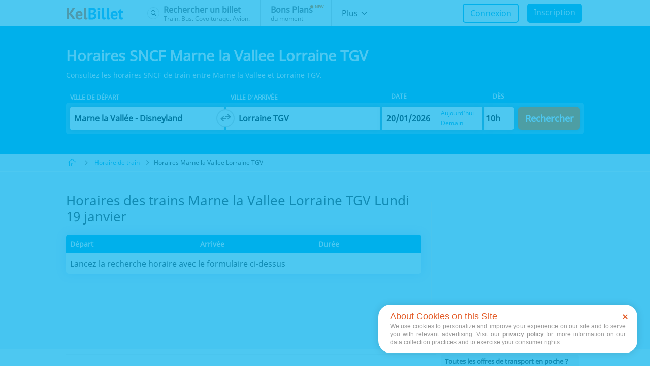

--- FILE ---
content_type: text/html; charset=UTF-8
request_url: https://www.kelbillet.com/train/horaire/marne-la-vallee-lorraine-tgv-75-247.html
body_size: 7863
content:
<!doctype html><html lang="fr" style=""><head><meta charset="utf-8"><title>Horaires des Trains Marne la Vallee Lorraine TGV | KelBillet.com</title><meta name="viewport" content="width=device-width, initial-scale=1"><meta name="csrf-token" content="Ihby9o7d6rSufbn91E6dPmfEaO2mN6PA2VmAQgDS"><meta name="description" content="Train Marne la Vallee Lorraine TGV : retrouvez en un clic tous les horaires SNCF" ><meta name="robots" content="index, follow" ><meta name="msapplication-tooltip" content="KelBillet"><meta name="msapplication-window" content="width=1024;height=768"><meta name="msapplication-navbutton-color" content="#e74d13"><meta name="msapplication-starturl" content="./"><meta name="msapplication-task" content="name=Rechercher un billet pas cher;action-uri=./train/;icon-uri=./images/icones-ie9/recherche.ico"><meta name="msapplication-task" content="name=Consulter nos bons plans;action-uri=./bons-plans/;icon-uri=./images/icones-ie9/bonplan.ico"><meta name="msapplication-task" content="name=Accéder à votre espace perso;action-uri=./perso.php;icon-uri=./images/icones-ie9/perso.ico"><meta property="og:title" content="Avec KelBillet : payez moins, voyagez plus !" ><meta property="og:site_name" content="KelBillet.com" ><meta property="og:country-name" content="France" ><meta property="og:url" content="https://www.kelbillet.com/train/horaire/marne-la-vallee-lorraine-tgv-75-247.html" ><meta property="og:image" content="https://www.kelbillet.com/kimages/kb-logo.svg" ><meta property="og:type" content="website" ><meta property="og:description" content="Trouvez en 1 clic le meilleur tarif parmi toutes les offres de train, bus, covoiturage, avion. Billets neufs et billets d'occasion." ><link rel="canonical" href="https://www.kelbillet.com/train/horaire/marne-la-vallee-lorraine-tgv-75-247.html"/><link rel="shortcut icon" type="image/x-icon" href="https://www.kelbillet.com/kimages/favicon_kb.ico" /><link rel="apple-touch-icon" href="https://www.kelbillet.com/kimages/apple-touch-icon.png" /><link rel="apple-touch-icon" sizes="57x57" href="https://www.kelbillet.com/kimages/apple-touch-icon-57x57.png" /><link rel="apple-touch-icon" sizes="72x72" href="https://www.kelbillet.com/kimages/apple-touch-icon-72x72.png" /><link rel="apple-touch-icon" sizes="76x76" href="https://www.kelbillet.com/kimages/apple-touch-icon-76x76.png" /><link rel="apple-touch-icon" sizes="114x114" href="https://www.kelbillet.com/kimages/apple-touch-icon-114x114.png" /><link rel="apple-touch-icon" sizes="120x120" href="https://www.kelbillet.com/kimages/apple-touch-icon-120x120.png" /><link rel="apple-touch-icon" sizes="144x144" href="https://www.kelbillet.com/kimages/apple-touch-icon-144x144.png" /><link rel="apple-touch-icon" sizes="152x152" href="https://www.kelbillet.com/kimages/apple-touch-icon-152x152.png" /><link rel="apple-touch-icon" sizes="180x180" href="https://www.kelbillet.com/kimages/apple-touch-icon-180x180.png" /><link rel="preload" as="font" href="https://www.kelbillet.com/fonts/NotoSans-Regular.woff2" type="font/woff2" crossorigin="anonymous"><link rel="preload" as="font" href="https://www.kelbillet.com/fonts/kute-font.woff2" type="font/woff2" crossorigin="anonymous"><link href="/kcss/kb-app.css?id=49c2eb35b701bfa77f2a" rel="stylesheet" type="text/css" /><script type="text/javascript" src="https://cache.consentframework.com/js/pa/36928/c/ZFdc8/stub"></script><script type="text/javascript" src="https://choices.consentframework.com/js/pa/36928/c/ZFdc8/cmp" async></script><link rel="preconnect" href="//www.googletagmanager.com"><link rel="dns-prefetch" href="//www.googletagmanager.com"><link rel="preconnect" href="//www.googletagservices.com"><link rel="dns-prefetch" href="//www.googletagservices.com"><link rel="preconnect" href="//www.google.com"><link rel="dns-prefetch" href="//www.google.com"><link rel="preconnect" href="//www.google-analytics.com"><link rel="dns-prefetch" href="//www.google-analytics.com"><script> var KB = { "dist": "kute", "GTM_ID": "GTM-K3CCTSV", "GTM_EXTRA": "" }; (function(w,d,s,l,i){w[l]=w[l]||[];w[l].push({'gtm.start': new Date().getTime(),event:'gtm.js'});var f=d.getElementsByTagName(s)[0], j=d.createElement(s),dl=l!='dataLayer'?'&l='+l:'';j.async=true;j.src= 'https://www.googletagmanager.com/gtm.js?id='+i+dl+KB.GTM_EXTRA;f.parentNode.insertBefore(j,f); })(window,document,'script','dataLayer', KB.GTM_ID); </script></head><body ><noscript><iframe src="https://www.googletagmanager.com/ns.html?id=GTM-K3CCTSV" height="0" width="0" style="display:none;visibility:hidden"></iframe></noscript><div id="app"><nav class="navbar" role="navigation" aria-label="main navigation"><div class="container"><div class="navbar-brand"><a class="navbar-item navbar-logo" href="/" onclick="gaEventManager.push('PKI-USERS-ACTIONS', 'Click logo header');" ><img src="https://www.kelbillet.com/kimages/kb-logo.svg" alt="Comparateur pour les billets de train, bus, covoiturage, avion : KelBillet" width="115" height="25"></a><a role="button" class="navbar-burger burger" aria-label="menu" aria-expanded="false" data-target="navbar"><span aria-hidden="true"></span><span aria-hidden="true"></span><span aria-hidden="true"></span></a></div><div class="navbar-menu" id="navbar"><div class="navbar-start"><a href="/" class="navbar-item navbar-item--search is-flex"><span class="is-flex icon navbar__icon navbar__icon--search"><i class="ic-search"></i></span><span class="is-flex is-vertical"><span class="is-block"><b>Rechercher un billet</b></span><span class="is-block is-legend">Train. Bus. Covoiturage. Avion.</span></span></a><a href="/bons-plans/" class="navbar-item is-flex"><span class="is-flex icon is-hidden-desktop navbar__icon navbar__icon--deals"><i class="ic-deal"></i></span><span class="is-flex is-vertical"><span class="is-block has-new"><b>Bons Plans</b></span><span class="is-block is-legend">du moment</span></span></a><div class="navbar-item has-dropdown is-hoverable"><a class="navbar-link is-arrowless is-hidden-touch"><span>Plus</span><span class="icon"><i class="ic-chevron-down-light"></i></span></a><div class="navbar-dropdown"><a href="/train/revente-billet-de-train-prems.html" class="navbar-item"><span class="icon navbar__icon"><i class="ic-pen"></i></span><span>Déposer une annonce</span></a><a href="/train/horaire/" class="navbar-item"><span class="icon navbar__icon"><i class="ic-time"></i></span><span>Horaire des trains</span></a><a href="https://www.kelbillet.com/blog/" class="navbar-item"><span class="icon navbar__icon"><i class="ic-ticket-transport"></i></span><span>Blog &amp; actualités</span></a><a href="/train/" class="navbar-item"><span class="icon navbar__icon navbar__icon--train"><i class="ic-train"></i></span><span>Train</span></a><a href="/bus/" class="navbar-item"><span class="icon navbar__icon navbar__icon--coach"><i class="ic-bus"></i></span><span>Bus</span></a><a href="/covoiturage/" class="navbar-item"><span class="icon navbar__icon navbar__icon--carpooling"><i class="ic-car"></i></span><span>Covoiturage</span></a><a href="/avion/" class="navbar-item"><span class="icon navbar__icon navbar__icon--flight"><i class="ic-plane"></i></span><span>Avion</span></a></div></div></div><login></login></div></div></nav><main><section class="hero "><div class="hero-body"><div class="container"><h1 class="title is-1 has-favorite-journey"> Horaires SNCF Marne la Vallee Lorraine TGV </h1><p class="text"> Consultez les horaires SNCF de train entre Marne la Vallee et Lorraine TGV. </p><search-engine initial-departure-city-id="30446" initial-arrival-city-id="24016" initial-departure-date="" initial-return-date="" publisher="kb" is-train-schedule ></search-engine><div id="prerendered-search-engine"><div id="search-engine" class="search-engine"><div class="labels columns is-marginless is-hidden-mobile"><div class="column is-paddingless"><label>Ville de d&#xE9;part</label></div><div class="column is-paddingless"><label>Ville d&apos;arriv&#xE9;e</label></div><div class="col-date column is-paddingless"><div class="wrapper"><select><option value="one-way" selected="selected">Aller simple</option><option value="round-trip">Aller-Retour</option></select></div></div><div class="submit column is-narrow"></div></div><div class="fields columns is-marginless"><div class="fieldset col-cities is-horizontal-tablet column is-paddingless"><div class="modown autocomplete"><div class="base"><div class="name"><label>D&#xE9;part</label><input type="text"><button class="clear" style="display: none;"><span class="icon"><i class="ic-checkoffcircle"></i></span></button></div></div><div class="body"><div class="header"><div class="close"><span class="icon"><i class="ic-chevron-left-light"></i></span></div><div class="name"><input type="text"><button class="clear" style="display: none;"><span class="icon"><i class="ic-checkoffcircle"></i></span></button></div><div class="geoloc"><a>Position actuelle</a></div></div></div></div><div class="swap-cities"><button class="search_switch_city_gtm"><span class="icon"><i class="ic-change search_switch_city_gtm"></i></span></button></div><div class="modown autocomplete"><div class="base"><div class="name"><label>Arriv&#xE9;e</label><input type="text"><button class="clear" style="display: none;"><span class="icon"><i class="ic-checkoffcircle"></i></span></button></div></div><div class="body"><div class="header"><div class="close"><span class="icon"><i class="ic-chevron-left-light"></i></span></div><div class="name"><input type="text"><button class="clear" style="display: none;"><span class="icon"><i class="ic-checkoffcircle"></i></span></button></div><div class="geoloc"><a>Position actuelle</a></div></div></div></div></div><div class="fieldset col-date column is-paddingless"><div class="add-return-trip is-hidden"><p><a>Ajouter un retour</a></p></div><div class="modown datepicker"><div class="base"><div class="date"><label>Aller</label><input type="text" placeholder="(optionnel)" size="8"></div></div><div class="body"><div class="header"><div class="picker-title">Trajet Aller</div><div class="close"><span class="icon"><i class="ic-checkoff"></i></span></div></div></div></div></div><div class="submit column is-narrow"><button id="search-multimodal-button" class="button is-primary is-large">Rechercher</button></div></div></div></div></div></div></section><section class="section is-breadcrumb is-fullwidth is-paddingless "><div class="container"><nav class="breadcrumb is-small" aria-label="breadcrumbs"><ul><li><a href="https://www.kelbillet.com"><span class="icon"><i class="ic-home"></i></span></a></li><li><a href="https://www.kelbillet.com/train/horaire/">Horaire de train</a></li><li> Horaires Marne la Vallee Lorraine TGV </li></ul></nav></div></section><section class="section has-background-blue-light"><div class="container"><div class="columns is-marginless is-paddingless is-multiline"><div class="column is-paddingless is-full-touch is-first-desktop schedule-layout_schedule"><h2 class="title is-2"> Horaires des trains Marne la Vallee Lorraine TGV Lundi 19 janvier</h2><table class="schedules__table"><thead class="schedules__header"><tr><th class="schedules__label">Départ</th><th class="schedules__label">Arrivée</th><th class="schedules__label">Durée</th></tr></thead><tbody class="schedules__list"><tr class="schedules__row"><td colspan="3">Lancez la recherche horaire avec le formulaire ci-dessus</td></tr></tbody></table></div><div class="column is-ad is-paddingless is-hidden-touch is-narrow-desktop" style="margin-left: 20px;"><div class="promo is-300x250" style="width: 300px;height: 250px;"><div id="div-gpt-ad-1349719370049-0" class="is-hidden-touch"></div></div></div><div class="column is-ad is-paddingless is-hidden-desktop"><div class="promo is-300x250" style="max-width: 300px;max-height: 250px;"><div id="div-gpt-ad-1349719370049-1" class="is-hidden-desktop"></div></div></div></div></div></section><section class="section is-ad is-hidden-touch"><div class="container"><div class="columns is-marginless"><div class="column is-paddingless"><div class="promo is-728x90" style="width: 728px;max-height: 90px;"><div id="div-gpt-ad-1349717754201-0" class="is-hidden-touch"></div></div></div><div class="column is-paddingless is-narrow"><div class="mobile-apps has-background-light"><p><b>Toutes les offres de transport en poche&nbsp;? Téléchargez l'app KelBillet&nbsp;!</b></p><figure class="image"><a href="https://play.google.com/store/apps/details?id=com.kelbillet.kelbillet" rel="noopener" target="_blank"><img data-src="https://www.kelbillet.com/kimages/badges/fr_googleplay_badge_500.png" alt="Application Android KelBillet"></a></figure><figure class="image"><a href="https://itunes.apple.com/fr/app/kelbillet-billets-pas-cher/id1038089563" rel="noopener" target="_blank"><img data-src="https://www.kelbillet.com/kimages/badges/fr_appstore_badge_500.png" alt="Application iOS KelBillet"></a></figure></div></div></div></div></section><section class="section"><div class="container"><div class="columns is-marginless is-paddingless"><div class="column is-paddingless"><h2 class="title is-3 is-marginless"> Historique de recherche d&#039;horaire Marne la Vallee Lorraine TGV : </h2><p class="text"> Voici les derniers horaires de train recherchés entre Marne la Vallee et Lorraine TGV.<br>Pour rechercher un billet de train pas cher entre Marne la Vallee et Lorraine TGV ou obtenir des informations sur le trajet, consultez notre page dédiée au trajet en <a href="https://www.kelbillet.com/train/trajet/marne-la-vallee-lorraine-tgv.html">train Marne la Vallee Lorraine TGV.</a></p><div class="bookings"><p class="text">Aucun historique récent n&#039;est disponible sur ce trajet, nous vous invitons à effectuer une recherche via notre formulaire pour afficher les horaires de trains</p></div><div class="is-ad is-hidden-touch"><div class="promo is-596x116" style="max-width: 596px;max-height: 116px;"><div id="pub7" class="is-hidden-touch"></div></div></div><h2 class="title is-3"> Infos trains de Marne la Vallee à Lorraine TGV </h2><div class="is-spaced partners"><table class="is-vertical has-border-radius is-flex"><tr><th>Départs par jour</th><td>-</td></tr><tr><th>Départ du premier train</th><td>-</td></tr><tr><th>Départ du dernier train</th><td>-</td></tr><tr><th>Durée du trajet</th><td>-</td></tr></table></div><div class="is-spaced partners"><h3 class="is-title is-4">Combien de trains effectuent le trajet entre Marne la Vallee et Lorraine TGV ?</h3><p class="text">Un certains nombre de trains effectuent le trajet Marne la Vallee Lorraine TGV. Lancez une recherche sur le moteur KelBillet pour connaître vos horaires de départs !</p><h3 class="is-title is-4">A quel heure part le premier train ?</h3><p class="text">Pour connaître l&#039;heure du départ du premier train, vous pouvez lancer une recherche sur le moteur de recherche d&#039;Horaire KelBillet.</p><h3 class="is-title is-4">A quelle heure part le dernier train ?</h3><p class="text">Grâce au moteur de recherche KelBillet, faites vos recherches d&#039;horaires de train pour savoir à quelle heure part le dernier train entre Marne la Vallee et Lorraine TGV.</p></div><div class="is-ad is-hidden-touch"><div id="narrow_ad_unit" class="is-hidden-touch"></div></div></div><div class="column is-paddingless is-ad is-narrow is-hidden-touch" style="width: 320px"><div style="position: relative;"><div style="margin-left: 20px; z-index: 1;" data-kb-sticky data-kb-sticky-stop="#stickyAdStop"><div class="promo is-300x600" style="width: 300px;max-height: 600px;"><div id="div-gpt-ad-1481617526347-0" class="is-hidden-touch"></div></div></div></div></div></div></div></section><section class="section has-background-light" id="stickyAdStop"><div class="container"><div class="columns is-marginless"><div class="column is-paddingless"><div class="inlinks"><h3 class="title is-3"> Voir aussi… </h3><ul class="list has-1-col"><li><a href="/train/horaire/lorraine-tgv-marne-la-vallee-247-75.html"> Horaire train Lorraine TGV Marne la Vallee </a></li><li><a href="/train/horaire/"> Horaires de train </a></li><li><a href="/train/gare/marne-la-vallee-g75.html#adresse"> adresse gare Marne la Vallee </a></li><li><a href="/train/gare/marne-la-vallee-g75.html#telephone"> téléphone gare Marne la Vallee </a></li><li><a href="/train/gare/marne-la-vallee-g75.html#parking"> parking gare Marne la Vallee </a></li><li><a href="/train/gare/lorraine-tgv-g247.html#adresse"> adresse gare Lorraine TGV </a></li><li><a href="/train/gare/lorraine-tgv-g247.html#telephone"> téléphone gare Lorraine TGV </a></li><li><a href="/train/gare/lorraine-tgv-g247.html#parking"> parking gare Lorraine TGV </a></li></ul></div></div><div class="column is-spaced-touch is-paddingless"><div class="inlinks"><h3 class="title is-3"> Autres trajets à proximité </h3><ul class="list has-1-col"><li><a href="/train/horaire/paris-nancy-ville-108-96.html"> Horaires Paris Nancy Ville </a></li><li><a href="/train/horaire/paris-metz-108-79.html"> Horaires Paris Metz </a></li><li><a href="/train/horaire/paris-thionville-108-155.html"> Horaires Paris Thionville </a></li><li><a href="/train/horaire/paris-lorraine-tgv-108-247.html"> Horaires Paris Lorraine TGV </a></li><li><a href="/train/horaire/aeroport-cdg2-tgv-lorraine-tgv-125-247.html"> Horaires Aeroport CDG2 TGV Lorraine TGV </a></li></ul></div></div><div class="column is-ad is-narrow is-hidden-touch" style="width: 320px"></div></div></div></section><section class="section is-ad is-hidden-desktop"><div class="container"><div class="promo is-300x250" style="max-width: 300px;max-height: 250px;"><div id="div-gpt-ad-1349719675495-1" class="is-hidden-desktop"></div></div></div></section><section class="section is-hidden-touch"><div class="container is-ad"><div class="columns is-marginless"><div class="column is-paddingless"><div class="promo is-300x250" style="max-width: 300px;max-height: 250px;"><div id="div-gpt-ad-1561554916037-0" class="is-hidden-touch"></div></div></div><div class="column is-paddingless"><div class="promo is-300x250" style="max-width: 300px;max-height: 250px;"><div id="div-gpt-ad-1349719675495-0" class="is-hidden-touch"></div></div></div><div class="column is-paddingless"><div class="promo is-300x250" style="max-width: 300px;max-height: 250px;"><div id="div-gpt-ad-1561554991209-0" class="is-hidden-touch"></div></div></div></div></div></section><section class="section nopadding-top"><div class="container"><div class="disclaimer "><p> Les horaires Marne la Vallee Lorraine TGV SNCF (horaires TGV, horaires TGV InOui, horaires TER, horaires OUIGO, ou horaires Intercités) sont fournis à titre indicatif et sont susceptibles d&#039;évoluer. KelBillet décline toute responsabilité dans l&#039;utilisation qui pourra être faite de ces informations et de leurs conséquences. </p></div></div></section><add-to-home /></main><footer class="footer"><div class="container"><div class="columns is-marginless" data-kb-accordion data-kb-accordion-items=".column" data-kb-accordion-triggers=".trigger"><div class="column is-logo"><figure class="image"><img src="https://www.kelbillet.com/kimages/kb-logo-white.svg" alt="KelBillet.com" width="120" height="50"></figure><div class="icons"><p class="is-train"><span class="icon"><i class="ic-train"></i></span></p><p class="is-bus"><span class="icon"><i class="ic-bus"></i></span></p><p class="is-carpooling"><span class="icon"><i class="ic-car"></i></span></p><p class="is-flight"><span class="icon"><i class="ic-plane"></i></span></p></div></div><div class="column"><div class="trigger"> INFOS TRAJETS </div><ul class="body"><li><a href="/train/">Train</a></li><li><a href="/train/pays/france.html">Train France</a></li><li><a href="/train/horaire/">Horaires SNCF</a></li><li><a href="/train/eurostar/eurostar.html">Eurostar</a></li><li><a href="/train/revente-billet-de-train-prems.html">Revendre un billet de train</a></li><li><a href="/bus/">Bus</a></li><li><a href="/covoiturage/">Covoiturage</a></li><li><a href="/avion/">Avion</a></li><li><a href="/itineraire/">Itinéraire</a></li></ul></div><div class="column"><div class="trigger"> SOCIÉTÉ </div><ul class="body"><li data-kb-click-href="/blog/nous-connaitre/">À propos</li><li data-kb-click-href="/site_contact.php">Contact</li><li data-kb-click-href="/blog/espace-presse/">Espace presse</li><li><a href="/site_mentions_legales.php">Mentions légales</a></li><li data-kb-click-href="/conditions_utilisation.php">CGU</li><li data-kb-click-href="javascript:Sddan.cmp.displayUI()">Gestion des cookies</li><li data-kb-click-href="/cookies/">Politique cookies</li><li><a href="/politique_utilisation_donnees_personnelles.pdf">Politique d&#039;utilisation des données personnelles</a></li><li><a href="javascript:Sddan.cmp.displayUI()">Modification du consentement</a></li></ul></div><div class="column"><div class="trigger"> COMMUNAUTÉ </div><ul class="body"><li data-kb-click-href="/sinscrire.php">Devenir membre</li><li data-kb-click-href="/perso.php">Mon espace perso</li><li data-kb-click-href="/blog">Blog KelBillet</li><li data-kb-click-href="/blog/site/questions-frequentes">Aide</li></ul></div><div class="column is-mobile-apps"><div class="trigger"> APPS MOBILES & LANGUES </div><div class="body"><figure class="image"><a href="https://play.google.com/store/apps/details?id=com.kelbillet.kelbillet" rel="noopener" target="_blank"><img data-src="https://www.kelbillet.com/kimages/badges/fr_googleplay_badge_500.png" alt="Application Android KelBillet" width="100" height="30"></a></figure><figure class="image"><a href="https://itunes.apple.com/fr/app/kelbillet-billets-pas-cher/id1038089563" rel="noopener" target="_blank"><img data-src="https://www.kelbillet.com/kimages/badges/fr_appstore_badge_500.png" alt="Application iOS KelBillet" width="100" height="30"></a></figure></div><ul class="body" style="display:block;"><li><a href="https://www.gopili.co.uk">English (UK)</a></li><li><a href="https://www.gopili.com/en-us/">English (US)</a></li><li><a href="https://www.gopili.es">Español (ES)</a></li><li><a href="https://www.gopili.com/es/">Español (LATAM)</a></li><li><a href="https://www.gopili.de">Deutsch</a></li><li><a href="https://www.gopili.it">Italiano</a></li><li><a href="https://www.gopili.com/pl/">Polski</a></li><li><a href="https://www.gopili.com/nl/">Nederlands</a></li><li><a href="https://www.gopili.com/ru/">Pусский</a></li></ul></div></div></div><hr><div class="container is-paddingless is-disclaimer"><p class="text is-small has-text-centered"> KelBillet ⓒ 2005-2026 - Tous droits réservés - KelBillet est un site indépendant de la SNCF. </p></div></footer></div><div class="ad-mobile-footer promo is-sticky is-hidden-desktop"><div class="promo is-320x50" style="width: 320px;height: 50px;margin: 0 auto;outline: none;"><div id="div-gpt-ad-1405091270409-0" class="is-hidden-desktop"></div></div></div><script> document.addEventListener('render-event', function (_) { (function(w, d) { window.addEventListener('LazyLoad::Initialized', function (e) { window.lazyLoad = e.detail.instance; }, false); var b = d.getElementsByTagName('body')[0]; var s = d.createElement("script"); var v = !("IntersectionObserver" in w) ? "8.17.0" : "10.19.0"; var r = v === "8.17.0" ? "sha256-nOzaJ0nesGPM2kyx9lX4zqa6+BQAcbU+x4BDFCFqcXA=" : "sha256-rfA/erh2Ivqne00S+X/4BGY3eVC4BQIaB6jBGATOrBQ="; s.async = true; s.src = "https://www.kelbillet.com/kjs/lazyload."+ v +".min.js"; s.integrity = r; w.lazyLoadOptions = { elements_selector: 'img[data-src]' }; b.appendChild(s); }(window, document)); });</script><script type="application/json" id="search_config"> { "dsn": "https://0b5205b5fb8344cda5f8b0f4ff212b10@sentry.kelbillet.com/4", "localization": { "locale": "fr" } }</script><script type="module" src="/kjs/kb-functions.b621a5b0.esm.js" integrity="sha256-6HaYBS3gYKZ9lmU7ghlGpZGg9rWA2lrKbYo8xK200a4="></script><script defer nomodule src="/kjs/kb-functions.js?id=4c32f5800e7ab683533e" integrity="sha256-QMIrQUOgbI79kRdheLmhZ/3qitZfMN/b4pYJUySOkQ8=" type="text/javascript"></script><script type="module" src="/kjs/app.e0418882.esm.js" integrity="sha256-YXnwO92e5zgvw9Vcjj+gQFbJKQyJWRkUs8hHVmQwHtc="></script><script defer nomodule src="/kjs/app.js?id=8ae3a12f2a7bc54b32f2" integrity="sha256-tibe3q6c0U8G0Xtp/2IAzzRs1GHxYZ8AnCf9iVU3ndc=" type="text/javascript"></script><script> document.addEventListener('gtag_enabled', function(){ googletag.cmd.push(function() { googletag.display('div-gpt-ad-1481617480589-0'); googletag.display('pub7'); googletag.display('div-gpt-ad-1349719370049-0'); googletag.display('div-gpt-ad-1349719370049-1'); googletag.display('div-gpt-ad-1349717754201-0'); googletag.display('div-gpt-ad-1481617526347-0'); googletag.display('div-gpt-ad-1349719675495-1'); googletag.display('div-gpt-ad-1561554916037-0'); googletag.display('div-gpt-ad-1349719675495-0'); googletag.display('div-gpt-ad-1561554991209-0'); googletag.display('div-gpt-ad-1405091270409-0'); }); });</script><script type="application/json" id="kbContextJson">{ "page_name": "train_timetables_journey", "user_country_code": "US", "iae": "1"}</script><script>window.linkTemplate = "|redirection*p!part_id=21%rubrique=train_timetables_journey%emplacement=result_schedules%complement=kute%depart_ville_id=30446%arrivee_ville_id=24016%method_redirect=GET";</script><script type="application/ld+json">{ "@context": "https://schema.org", "@type": "FAQPage", "mainEntity": [{ "@type": "Question", "name": "Combien de trains effectuent le trajet entre Marne la Vallee et Lorraine TGV ?", "acceptedAnswer": { "@type": "Answer", "text": "Un certains nombre de trains effectuent le trajet Marne la Vallee Lorraine TGV. Lancez une recherche sur le moteur KelBillet pour connaître vos horaires de départs !" } }, { "@type": "Question", "name": "A quel heure part le premier train ?", "acceptedAnswer": { "@type": "Answer", "text": "Pour connaître l&#039;heure du départ du premier train, vous pouvez lancer une recherche sur le moteur de recherche d&#039;Horaire KelBillet." } }, { "@type": "Question", "name": "A quelle heure part le dernier train ?", "acceptedAnswer": { "@type": "Answer", "text": "Grâce au moteur de recherche KelBillet, faites vos recherches d&#039;horaires de train pour savoir à quelle heure part le dernier train entre Marne la Vallee et Lorraine TGV." } }]} </script><script type="text/javascript"> (function(g,o){g[o]=g[o]||function(){(g[o]['q']=g[o]['q']||[]).push( arguments)},g[o]['t']=1*new Date})(window,'_googCsa'); var pageOptions = { 'pubId': 'pub-9509765362974496', 'query': 'billet Marne la Vallee Lorraine TGV', 'channel': '9598906895', 'hl': 'fr', 'siteLinks': false, 'rolloverLinkColor': '#FF5705', 'sellerRatings': false, 'detailedAttribution': false, 'linkTarget': '_blank' }; var adblock1 = { 'container': 'narrow_ad_unit', 'number': '3', 'lines': '1', 'fontSizeTitle': '16px', 'colorTitleLink': '#183862', 'colorDomainLink': '#FF5705', 'colorBackground': '#FAFAD2', 'colorBorder': '#FAFAD2' }; _googCsa('ads', pageOptions, adblock1); </script><script type="application/ld+json">{"@context":"http:\/\/schema.org","@type":"Organization","name":"KelBillet","description":"Trouvez au meilleur prix votre billet de train d'occasion ou neuf, de bus, d'avion ou votre place de covoiturage.","potentialAction":"Travel","url":"https:\/\/www.kelbillet.com\/train\/horaire\/marne-la-vallee-lorraine-tgv-75-247.html","logo":"https:\/\/www.kelbillet.com\/images\/kb-logo.png","foundingDate":"2009-01-01","founders":"Yann Raoul","sameAs":["https:\/\/twitter.com\/kelbillet","https:\/\/www.facebook.com\/KelBillet\/","https:\/\/plus.google.com\/+kelbillet"]}</script><script type="application/ld+json"> { "@context": "http://schema.org", "@type": "BreadcrumbList", "itemListElement": [ { "@type": "ListItem", "position": 1, "item": { "@id": "https://www.kelbillet.com", "name": "Billets pas chers" } }, { "@type": "ListItem", "position": 2, "item": { "@id": "https://www.kelbillet.com/train/horaire/", "name": "Horaire de train" } }, { "@type": "ListItem", "position": 3, "item": { "@id": "https://www.kelbillet.com/train/horaire/marne-la-vallee-lorraine-tgv-75-247.html", "name": "Horaires Marne la Vallee Lorraine TGV" } } ] }</script><script defer> window.googletag = window.googletag || {}; googletag.cmd = googletag.cmd || []; document.addEventListener('dfp_loaded', function(){ googletag.cmd.push(function() { googletag.pubads().collapseEmptyDivs(false); googletag.defineSlot( '/1010322/timetables_native', [320, 100], 'div-gpt-ad-1545325742839-0' ) .addService(googletag.pubads()); googletag.defineSlot( '/1010322/timetables_mrect_right_C_K', [300, 250], 'div-gpt-ad-1349719370049-0' ).addService(googletag.pubads()) ; googletag.defineSlot( '/1010322/timetables_mrect_center_M_K', [300, 250], 'div-gpt-ad-1349719370049-1' ).addService(googletag.pubads()) ; googletag.defineSlot( '/1010322/timetables_megaban_top_C_K', [728, 90], 'div-gpt-ad-1349717754201-0' ).addService(googletag.pubads()) ; googletag.defineSlot( '/1010322/timetables_halfpage_right_C_K', [300, 600], 'div-gpt-ad-1481617526347-0' ).addService(googletag.pubads()) ; googletag.defineSlot( '/1010322/timetables_mrect_footer_left_C_K', [300, 250], 'div-gpt-ad-1561554916037-0' ).addService(googletag.pubads()) ; googletag.defineSlot( '/1010322/timetables_mrect_footercenter_C_K', [300, 250], 'div-gpt-ad-1349719675495-0' ).addService(googletag.pubads()) ; googletag.defineSlot( '/1010322/timetables_mrect_footer_right_C_K', [300, 250], 'div-gpt-ad-1561554991209-0' ).addService(googletag.pubads()) ; googletag.defineSlot( '/1010322/timetables_mrect_bottom_M_K', [300, 250], 'div-gpt-ad-1349719675495-1' ).addService(googletag.pubads()) .setCollapseEmptyDiv(true) ; googletag.defineSlot( '/1010322/timetables_banner_footer_M_K', [320, 50], 'div-gpt-ad-1405091270409-0' ).addService(googletag.pubads()) ; googletag.pubads().setTargeting('Type', 'Kute'); googletag.pubads().setTargeting('PAGE_UID', '9ecfb3dbefff65e754ab16b2620f952e'); googletag.pubads().setTargeting('PAGE', 'TRAIN_TIMETABLES_JOURNEY'); googletag.pubads().setTargeting('SEGMENT09', '1'); googletag.pubads().setTargeting('IP', '::ffff:3.129.12.164'); googletag.pubads().setTargeting('SCR_W_TYPE', (document.documentElement.clientWidth && document.documentElement.clientWidth <= 1280) ? '1' : '2'); googletag.pubads().enableSingleRequest(); googletag.pubads().enableLazyLoad(); googletag.enableServices(); }); document.dispatchEvent(new Event('gtag_enabled')); });</script></body></html>

--- FILE ---
content_type: text/css
request_url: https://www.kelbillet.com/kcss/kb-app.css?id=49c2eb35b701bfa77f2a
body_size: 23776
content:
@font-face{font-display:swap;font-family:Noto Sans;font-style:normal;font-weight:400;src:url(/fonts/NotoSans-Regular.woff2?abc24b0f77dd16d0b4ea7cbe4a1082b0) format("woff2")}@font-face{font-display:swap;font-family:kutefont;font-style:normal;font-weight:400;src:url(/fonts/kute-font.woff2?eadbb9786b6d31836b1f09a2594c2a60) format("woff2"),url(/fonts/kute-font.woff?ef7dfe565d50252f8ae772e2c9700ac3) format("woff"),url(/fonts/kute-font.ttf?aab0e80f3de3f868f058a301e97ece86) format("truetype")}[class*=" ic-"],[class^=ic-]{font-family:kutefont!important;-webkit-font-smoothing:antialiased;-moz-osx-font-smoothing:grayscale;font-style:normal;font-variant:normal;font-weight:400;line-height:1;speak:none;text-transform:none}.icon-rounded-grey-light{background-color:#f5f5f5;border-radius:65535px;padding:5px}.icon-rounded-green{background-color:#43b02a;border-radius:100%;color:#fff;font-size:.75em;padding:5px}.icon-squared-grey{background-color:#dbdbdb;border-radius:5px;font-size:.75em;padding:5px}.ic-android-menu:before{content:"\DA"}.ic-ar-tri:before{content:"?"}.ic-arrival:before{content:"\C1"}.ic-arrowleft:before{content:"\B6"}.ic-avantage:before{content:"Y"}.ic-bag:before{content:"\A9"}.ic-bell:before{content:"\C9"}.ic-bike:before{content:"\AB"}.ic-bookmark:before{content:"\A2"}.ic-bus:before{content:"P"}.ic-cal-departure:before{content:"\D1"}.ic-cal-return:before{content:"\D2"}.ic-car:before{content:"Q"}.ic-change:before{content:"~"}.ic-cheapticket:before{content:"\D8"}.ic-checkoff:before{content:"["}.ic-checkoffcircle-linear:before{content:"s"}.ic-checkoffcircle:before{content:"r"}.ic-checkupbig:before{content:"\C0"}.ic-chevron-down-light:before{content:"\C5"}.ic-chevron-down:before{content:";"}.ic-chevron-left-light:before{content:"\C4"}.ic-chevron-left:before{content:"<"}.ic-chevron-right-light:before{content:"\C3"}.ic-chevron-right:before{content:"="}.ic-chevron-up-light:before{content:"\C6"}.ic-chevron-up:before{content:">"}.ic-circle:before{content:"]"}.ic-config:before{content:"D"}.ic-contract:before{content:"\B5"}.ic-deal:before{content:"F"}.ic-departure:before{content:"\C2"}.ic-discount:before{content:"\B3"}.ic-eat:before{content:"\AE"}.ic-electric:before{content:"\B0"}.ic-extend:before{content:"\B4"}.ic-eye-slash:before{content:"\CA"}.ic-eye:before{content:"\A1"}.ic-fb:before{content:"@"}.ic-fresh:before{content:"\AC"}.ic-game:before{content:"U"}.ic-history:before{content:"\D0"}.ic-holiday:before{content:"V"}.ic-home:before{content:"\D6"}.ic-hotel:before{content:"T"}.ic-info:before{content:"\D3"}.ic-ios-menu:before{content:"\D9"}.ic-journey:before{content:"\D4"}.ic-less:before{content:"\CF"}.ic-light:before{content:"v"}.ic-lock:before{content:"\CE"}.ic-login:before{content:"\C8"}.ic-mail:before{content:"B"}.ic-maplost:before{content:"b"}.ic-mobileapp:before{content:"\A8"}.ic-monument:before{content:"\BB"}.ic-moon:before{content:"\A4"}.ic-multimodal:before{content:"\E6"}.ic-museum:before{content:"\BE"}.ic-news:before{content:"\D5"}.ic-openmob:before{content:"Z"}.ic-parc:before{content:"\BF"}.ic-pen:before{content:"{"}.ic-pet:before{content:"\A7"}.ic-place:before{content:"G"}.ic-plane:before{content:"R"}.ic-play:before{content:"\AF"}.ic-plus:before{content:"t"}.ic-plusrounded:before{content:"\A5"}.ic-refresh:before{content:"q"}.ic-savings:before{content:"\D7"}.ic-search:before{content:"y"}.ic-share:before{content:"E"}.ic-shark:before{content:"\BC"}.ic-sorting:before{content:"_"}.ic-star:before{content:"K"}.ic-staroutline:before{content:"L"}.ic-stop:before{content:"X"}.ic-target:before{content:"u"}.ic-ticket-event:before{content:"\BA"}.ic-ticket-transport-double:before{content:"\C7"}.ic-ticket-transport:before{content:"\B9"}.ic-ticketon:before{content:"N"}.ic-time:before{content:"\\"}.ic-train:before{content:"O"}.ic-tw:before{content:"A"}.ic-user:before{content:"\CC"}.ic-wc:before{content:"\B1"}.ic-wifi:before{content:"\B2"}.ic-wine:before{content:"\AA"}@keyframes spinAround{0%{transform:rotate(0deg)}to{transform:rotate(359deg)}}.breadcrumb,.delete,.is-unselectable{-webkit-touch-callout:none;-webkit-user-select:none;-ms-user-select:none;user-select:none}.navbar-link:not(.is-arrowless):after{border:3px solid transparent;border-radius:2px;border-right:0;border-top:0;content:" ";display:block;height:.625em;margin-top:-.4375em;pointer-events:none;position:absolute;top:50%;transform:rotate(-45deg);transform-origin:center;width:.625em}.block:not(:last-child),.box:not(:last-child),.breadcrumb:not(:last-child),.highlight:not(:last-child),.level:not(:last-child),.table-container:not(:last-child),.table:not(:last-child){margin-bottom:1.5rem}.delete{-moz-appearance:none;-webkit-appearance:none;background-color:rgba(0,0,0,.2);border:none;border-radius:290486px;cursor:pointer;pointer-events:auto;display:inline-block;flex-grow:0;flex-shrink:0;font-size:0;height:20px;max-height:20px;max-width:20px;min-height:20px;min-width:20px;outline:none;position:relative;vertical-align:top;width:20px}.delete:after,.delete:before{background-color:#fff;content:"";display:block;left:50%;position:absolute;top:50%;transform:translateX(-50%) translateY(-50%) rotate(45deg);transform-origin:center center}.delete:before{height:2px;width:50%}.delete:after{height:50%;width:2px}.delete:focus,.delete:hover{background-color:rgba(0,0,0,.3)}.delete:active{background-color:rgba(0,0,0,.4)}.is-small.delete{height:16px;max-height:16px;max-width:16px;min-height:16px;min-width:16px;width:16px}.is-medium.delete{height:24px;max-height:24px;max-width:24px;min-height:24px;min-width:24px;width:24px}.is-large.delete{height:32px;max-height:32px;max-width:32px;min-height:32px;min-width:32px;width:32px}.button.is-loading:after,.loader{animation:spinAround .5s linear infinite;border-radius:290486px;border-color:transparent transparent #dbdbdb #dbdbdb;border-style:solid;border-width:2px;content:"";display:block;height:1em;position:relative;width:1em}.hero-video,.image.is-1by1 .has-ratio,.image.is-1by1 img,.image.is-1by2 .has-ratio,.image.is-1by2 img,.image.is-1by3 .has-ratio,.image.is-1by3 img,.image.is-2by1 .has-ratio,.image.is-2by1 img,.image.is-2by3 .has-ratio,.image.is-2by3 img,.image.is-3by1 .has-ratio,.image.is-3by1 img,.image.is-3by2 .has-ratio,.image.is-3by2 img,.image.is-3by4 .has-ratio,.image.is-3by4 img,.image.is-3by5 .has-ratio,.image.is-3by5 img,.image.is-4by3 .has-ratio,.image.is-4by3 img,.image.is-4by5 .has-ratio,.image.is-4by5 img,.image.is-5by3 .has-ratio,.image.is-5by3 img,.image.is-5by4 .has-ratio,.image.is-5by4 img,.image.is-9by16 .has-ratio,.image.is-9by16 img,.image.is-16by9 .has-ratio,.image.is-16by9 img,.image.is-square .has-ratio,.image.is-square img,.is-overlay{bottom:0;left:0;position:absolute;right:0;top:0}

/*! minireset.css v0.0.4 | MIT License | github.com/jgthms/minireset.css */blockquote,body,dd,dl,dt,fieldset,figure,h1,h2,h3,h4,h5,h6,hr,html,iframe,legend,li,ol,p,pre,textarea,ul{margin:0;padding:0}h1,h2,h3,h4,h5,h6{font-size:100%;font-weight:400}ul{list-style:none}button,input,select,textarea{margin:0}html{box-sizing:border-box}*,:after,:before{box-sizing:inherit}embed,iframe,img,object,video{height:auto;max-width:100%}audio{max-width:100%}iframe{border:0}table{border-collapse:collapse;border-spacing:0}td,th{padding:0}td:not([align]),th:not([align]){text-align:left}html{background-color:#fff;font-size:16px;-moz-osx-font-smoothing:grayscale;-webkit-font-smoothing:antialiased;min-width:300px;overflow-x:hidden;overflow-y:scroll;text-rendering:optimizeLegibility;-webkit-text-size-adjust:100%;-ms-text-size-adjust:100%;text-size-adjust:100%}article,aside,figure,footer,header,hgroup,section{display:block}body,button,input,select,textarea{font-family:Noto Sans,Arial,sans-serif}code,pre{-moz-osx-font-smoothing:auto;-webkit-font-smoothing:auto;font-family:monospace}body{color:#363636;font-size:1em;font-weight:400;line-height:1.5}a{color:#00b1eb;cursor:pointer;text-decoration:none}a strong{color:currentColor}a:hover{color:#363636}code{background-color:#f5f5f5;color:#ff4133;font-size:.875em;font-weight:400;padding:.25em .5em}hr{margin:1.5rem 0}img{height:auto;max-width:100%}input[type=checkbox],input[type=radio]{vertical-align:baseline}small{font-size:.875em}span{font-style:inherit;font-weight:inherit}strong{color:#363636;font-weight:700}fieldset{border:none}pre{-webkit-overflow-scrolling:touch;background-color:#f5f5f5;color:#363636;font-size:.875em;overflow-x:auto;padding:1.25rem 1.5rem;white-space:pre;word-wrap:normal}pre code{background-color:transparent;color:currentColor;font-size:1em;padding:0}table td,table th{vertical-align:top}table td:not([align]),table th:not([align]){text-align:left}table th{color:#363636}.is-clearfix:after{clear:both;content:" ";display:table}.is-pulled-left{float:left!important}.is-pulled-right{float:right!important}.is-clipped{overflow:hidden!important}.is-size-1{font-size:3rem!important}.is-size-2{font-size:2.5rem!important}.is-size-3{font-size:2rem!important}.is-size-4{font-size:1.5rem!important}.is-size-5{font-size:1.25rem!important}.is-size-6{font-size:1rem!important}.is-size-7{font-size:.75rem!important}@media screen and (max-width:767px){.is-size-1-mobile{font-size:3rem!important}.is-size-2-mobile{font-size:2.5rem!important}.is-size-3-mobile{font-size:2rem!important}.is-size-4-mobile{font-size:1.5rem!important}.is-size-5-mobile{font-size:1.25rem!important}.is-size-6-mobile{font-size:1rem!important}.is-size-7-mobile{font-size:.75rem!important}}@media print,screen and (min-width:768px){.is-size-1-tablet{font-size:3rem!important}.is-size-2-tablet{font-size:2.5rem!important}.is-size-3-tablet{font-size:2rem!important}.is-size-4-tablet{font-size:1.5rem!important}.is-size-5-tablet{font-size:1.25rem!important}.is-size-6-tablet{font-size:1rem!important}.is-size-7-tablet{font-size:.75rem!important}}@media screen and (max-width:1023px){.is-size-1-touch{font-size:3rem!important}.is-size-2-touch{font-size:2.5rem!important}.is-size-3-touch{font-size:2rem!important}.is-size-4-touch{font-size:1.5rem!important}.is-size-5-touch{font-size:1.25rem!important}.is-size-6-touch{font-size:1rem!important}.is-size-7-touch{font-size:.75rem!important}}@media screen and (min-width:1024px){.is-size-1-desktop{font-size:3rem!important}.is-size-2-desktop{font-size:2.5rem!important}.is-size-3-desktop{font-size:2rem!important}.is-size-4-desktop{font-size:1.5rem!important}.is-size-5-desktop{font-size:1.25rem!important}.is-size-6-desktop{font-size:1rem!important}.is-size-7-desktop{font-size:.75rem!important}}.has-text-centered{text-align:center!important}.has-text-justified{text-align:justify!important}.has-text-left{text-align:left!important}.has-text-right{text-align:right!important}@media screen and (max-width:767px){.has-text-centered-mobile{text-align:center!important}}@media print,screen and (min-width:768px){.has-text-centered-tablet{text-align:center!important}}@media screen and (min-width:768px) and (max-width:1023px){.has-text-centered-tablet-only{text-align:center!important}}@media screen and (max-width:1023px){.has-text-centered-touch{text-align:center!important}}@media screen and (min-width:1024px){.has-text-centered-desktop{text-align:center!important}}@media screen and (max-width:767px){.has-text-justified-mobile{text-align:justify!important}}@media print,screen and (min-width:768px){.has-text-justified-tablet{text-align:justify!important}}@media screen and (min-width:768px) and (max-width:1023px){.has-text-justified-tablet-only{text-align:justify!important}}@media screen and (max-width:1023px){.has-text-justified-touch{text-align:justify!important}}@media screen and (min-width:1024px){.has-text-justified-desktop{text-align:justify!important}}@media screen and (max-width:767px){.has-text-left-mobile{text-align:left!important}}@media print,screen and (min-width:768px){.has-text-left-tablet{text-align:left!important}}@media screen and (min-width:768px) and (max-width:1023px){.has-text-left-tablet-only{text-align:left!important}}@media screen and (max-width:1023px){.has-text-left-touch{text-align:left!important}}@media screen and (min-width:1024px){.has-text-left-desktop{text-align:left!important}}@media screen and (max-width:767px){.has-text-right-mobile{text-align:right!important}}@media print,screen and (min-width:768px){.has-text-right-tablet{text-align:right!important}}@media screen and (min-width:768px) and (max-width:1023px){.has-text-right-tablet-only{text-align:right!important}}@media screen and (max-width:1023px){.has-text-right-touch{text-align:right!important}}@media screen and (min-width:1024px){.has-text-right-desktop{text-align:right!important}}.is-capitalized{text-transform:capitalize!important}.is-lowercase{text-transform:lowercase!important}.is-uppercase{text-transform:uppercase!important}.is-italic{font-style:italic!important}.has-text-white{color:#fff!important}a.has-text-white:focus,a.has-text-white:hover{color:#e6e6e6!important}.has-background-white{background-color:#fff!important}.has-text-black,a.has-text-black:focus,a.has-text-black:hover{color:#000!important}.has-background-black{background-color:#000!important}.has-text-light{color:#f5f5f5!important}a.has-text-light:focus,a.has-text-light:hover{color:#dbdbdb!important}.has-background-light{background-color:#f5f5f5!important}.has-text-dark{color:#363636!important}a.has-text-dark:focus,a.has-text-dark:hover{color:#1c1c1c!important}.has-background-dark{background-color:#363636!important}.has-text-primary{color:#ff7300!important}a.has-text-primary:focus,a.has-text-primary:hover{color:#cc5c00!important}.has-background-primary{background-color:#ff7300!important}.has-text-link{color:#00b1eb!important}a.has-text-link:focus,a.has-text-link:hover{color:#008bb8!important}.has-background-link{background-color:#00b1eb!important}.has-text-info{color:#00bcd4!important}a.has-text-info:focus,a.has-text-info:hover{color:#008fa1!important}.has-background-info{background-color:#00bcd4!important}.has-text-success{color:#43b02a!important}a.has-text-success:focus,a.has-text-success:hover{color:#338720!important}.has-background-success{background-color:#43b02a!important}.has-text-warning{color:#ffbe08!important}a.has-text-warning:focus,a.has-text-warning:hover{color:#d49c00!important}.has-background-warning{background-color:#ffbe08!important}.has-text-danger{color:#ff4133!important}a.has-text-danger:focus,a.has-text-danger:hover{color:#ff1200!important}.has-background-danger{background-color:#ff4133!important}.has-text-black-bis{color:#121212!important}.has-background-black-bis{background-color:#121212!important}.has-text-black-ter{color:#242424!important}.has-background-black-ter{background-color:#242424!important}.has-text-grey-darker{color:#363636!important}.has-background-grey-darker{background-color:#363636!important}.has-text-grey-dark{color:#363636!important}.has-background-grey-dark{background-color:#363636!important}.has-text-grey{color:#dbdbdb!important}.has-background-grey{background-color:#dbdbdb!important}.has-text-grey-light{color:#f5f5f5!important}.has-background-grey-light{background-color:#f5f5f5!important}.has-text-grey-lighter{color:#dbdbdb!important}.has-background-grey-lighter{background-color:#dbdbdb!important}.has-text-white-ter{color:#f5f5f5!important}.has-background-white-ter{background-color:#f5f5f5!important}.has-text-white-bis{color:#fafafa!important}.has-background-white-bis{background-color:#fafafa!important}.has-text-weight-light{font-weight:300!important}.has-text-weight-normal{font-weight:400!important}.has-text-weight-medium{font-weight:500!important}.has-text-weight-semibold{font-weight:600!important}.has-text-weight-bold{font-weight:700!important}.is-family-primary,.is-family-sans-serif,.is-family-secondary{font-family:Noto Sans,Arial,sans-serif!important}.is-family-code,.is-family-monospace{font-family:monospace!important}.is-block{display:block!important}@media screen and (max-width:767px){.is-block-mobile{display:block!important}}@media print,screen and (min-width:768px){.is-block-tablet{display:block!important}}@media screen and (min-width:768px) and (max-width:1023px){.is-block-tablet-only{display:block!important}}@media screen and (max-width:1023px){.is-block-touch{display:block!important}}@media screen and (min-width:1024px){.is-block-desktop{display:block!important}}.is-flex{display:flex!important}@media screen and (max-width:767px){.is-flex-mobile{display:flex!important}}@media print,screen and (min-width:768px){.is-flex-tablet{display:flex!important}}@media screen and (min-width:768px) and (max-width:1023px){.is-flex-tablet-only{display:flex!important}}@media screen and (max-width:1023px){.is-flex-touch{display:flex!important}}@media screen and (min-width:1024px){.is-flex-desktop{display:flex!important}}.is-inline{display:inline!important}@media screen and (max-width:767px){.is-inline-mobile{display:inline!important}}@media print,screen and (min-width:768px){.is-inline-tablet{display:inline!important}}@media screen and (min-width:768px) and (max-width:1023px){.is-inline-tablet-only{display:inline!important}}@media screen and (max-width:1023px){.is-inline-touch{display:inline!important}}@media screen and (min-width:1024px){.is-inline-desktop{display:inline!important}}.is-inline-block{display:inline-block!important}@media screen and (max-width:767px){.is-inline-block-mobile{display:inline-block!important}}@media print,screen and (min-width:768px){.is-inline-block-tablet{display:inline-block!important}}@media screen and (min-width:768px) and (max-width:1023px){.is-inline-block-tablet-only{display:inline-block!important}}@media screen and (max-width:1023px){.is-inline-block-touch{display:inline-block!important}}@media screen and (min-width:1024px){.is-inline-block-desktop{display:inline-block!important}}.is-inline-flex{display:inline-flex!important}@media screen and (max-width:767px){.is-inline-flex-mobile{display:inline-flex!important}}@media print,screen and (min-width:768px){.is-inline-flex-tablet{display:inline-flex!important}}@media screen and (min-width:768px) and (max-width:1023px){.is-inline-flex-tablet-only{display:inline-flex!important}}@media screen and (max-width:1023px){.is-inline-flex-touch{display:inline-flex!important}}@media screen and (min-width:1024px){.is-inline-flex-desktop{display:inline-flex!important}}.is-hidden{display:none!important}.is-sr-only{border:none!important;clip:rect(0,0,0,0)!important;height:.01em!important;overflow:hidden!important;padding:0!important;position:absolute!important;white-space:nowrap!important;width:.01em!important}@media screen and (max-width:767px){.is-hidden-mobile{display:none!important}}@media print,screen and (min-width:768px){.is-hidden-tablet{display:none!important}}@media screen and (min-width:768px) and (max-width:1023px){.is-hidden-tablet-only{display:none!important}}@media screen and (max-width:1023px){.iht,.is-hidden-touch{display:none!important}}@media screen and (min-width:1024px){.ihd,.is-hidden-desktop{display:none!important}}.is-invisible{visibility:hidden!important}@media screen and (max-width:767px){.is-invisible-mobile{visibility:hidden!important}}@media print,screen and (min-width:768px){.is-invisible-tablet{visibility:hidden!important}}@media screen and (min-width:768px) and (max-width:1023px){.is-invisible-tablet-only{visibility:hidden!important}}@media screen and (max-width:1023px){.is-invisible-touch{visibility:hidden!important}}@media screen and (min-width:1024px){.is-invisible-desktop{visibility:hidden!important}}.is-marginless{margin:0!important}.is-paddingless{padding:0!important}.is-radiusless{border-radius:0!important}.is-shadowless{box-shadow:none!important}.is-relative{position:relative!important}.breadcrumb{font-size:1rem;white-space:nowrap}.breadcrumb a{align-items:center;color:#00b1eb;display:flex;justify-content:center;padding:0 .75em}.breadcrumb a:hover{color:#363636}.breadcrumb li{align-items:center;display:flex}.breadcrumb li:first-child a{padding-left:0}.breadcrumb li.is-active a{color:#363636;cursor:default;pointer-events:none}.breadcrumb li+li:before{color:#f5f5f5;content:"/"}.breadcrumb ol,.breadcrumb ul{align-items:flex-start;display:flex;flex-wrap:wrap;justify-content:flex-start}.breadcrumb .icon:first-child{margin-right:.5em}.breadcrumb .icon:last-child{margin-left:.5em}.breadcrumb.is-centered ol,.breadcrumb.is-centered ul{justify-content:center}.breadcrumb.is-right ol,.breadcrumb.is-right ul{justify-content:flex-end}.breadcrumb.is-small{font-size:.75rem}.breadcrumb.is-medium{font-size:1.25rem}.breadcrumb.is-large{font-size:1.5rem}.breadcrumb.has-arrow-separator li+li:before{content:"\2192"}.breadcrumb.has-bullet-separator li+li:before{content:"\2022"}.breadcrumb.has-dot-separator li+li:before{content:"\B7"}.breadcrumb.has-succeeds-separator li+li:before{content:"\227B"}.card{background-color:#fff;box-shadow:0 2px 3px rgba(0,0,0,.1),0 0 0 1px rgba(0,0,0,.1);color:#6e6e6e}.card-header{background-color:transparent;align-items:stretch;box-shadow:0 1px 2px rgba(0,0,0,.1);display:flex}.card-header-title{align-items:center;color:#363636;display:flex;flex-grow:1;font-weight:700;padding:.75rem}.card-header-icon,.card-header-title.is-centered{justify-content:center}.card-header-icon{align-items:center;cursor:pointer;display:flex;padding:.75rem}.card-image{display:block;position:relative}.card-content{padding:1.5rem}.card-content,.card-footer{background-color:transparent}.card-footer{border-top:1px solid #dbdbdb;align-items:stretch;display:flex}.card-footer-item{align-items:center;display:flex;flex-basis:0;flex-grow:1;flex-shrink:0;justify-content:center;padding:.75rem}.card-footer-item:not(:last-child){border-right:1px solid #dbdbdb}.card .media:not(:last-child){margin-bottom:1.5rem}.dropdown{display:inline-flex;position:relative;vertical-align:top}.dropdown.is-active .dropdown-menu,.dropdown.is-hoverable:hover .dropdown-menu{display:block}.dropdown.is-right .dropdown-menu{left:auto;right:0}.dropdown.is-up .dropdown-menu{bottom:100%;padding-bottom:4px;padding-top:0;top:auto}.dropdown-menu{display:none;left:0;min-width:12rem;padding-top:4px;position:absolute;top:100%;z-index:20}.dropdown-content{background-color:#fff;border-radius:5px;box-shadow:0 2px 3px rgba(0,0,0,.1),0 0 0 1px rgba(0,0,0,.1);padding-bottom:.5rem;padding-top:.5rem}.dropdown-item{color:#363636;display:block;font-size:.875rem;line-height:1.5;padding:.375rem 1rem;position:relative}a.dropdown-item,button.dropdown-item{padding-right:3rem;text-align:left;white-space:nowrap;width:100%}a.dropdown-item:hover,button.dropdown-item:hover{background-color:#f5f5f5;color:#000}a.dropdown-item.is-active,button.dropdown-item.is-active{background-color:#00b1eb;color:#fff}.dropdown-divider{background-color:#dbdbdb;border:none;display:block;height:1px;margin:.5rem 0}.level{align-items:center;justify-content:space-between}.level code{border-radius:5px}.level img{display:inline-block;vertical-align:top}.level.is-mobile,.level.is-mobile .level-left,.level.is-mobile .level-right{display:flex}.level.is-mobile .level-left+.level-right{margin-top:0}.level.is-mobile .level-item:not(:last-child){margin-bottom:0;margin-right:.75rem}.level.is-mobile .level-item:not(.is-narrow){flex-grow:1}@media print,screen and (min-width:768px){.level{display:flex}.level>.level-item:not(.is-narrow){flex-grow:1}}.level-item{align-items:center;display:flex;flex-basis:auto;flex-grow:0;flex-shrink:0;justify-content:center}.level-item .subtitle,.level-item .title{margin-bottom:0}@media screen and (max-width:767px){.level-item:not(:last-child){margin-bottom:.75rem}}.level-left,.level-right{flex-basis:auto;flex-grow:0;flex-shrink:0}.level-left .level-item.is-flexible,.level-right .level-item.is-flexible{flex-grow:1}@media print,screen and (min-width:768px){.level-left .level-item:not(:last-child),.level-right .level-item:not(:last-child){margin-right:.75rem}}.level-left{align-items:center;justify-content:flex-start}@media screen and (max-width:767px){.level-left+.level-right{margin-top:1.5rem}}@media print,screen and (min-width:768px){.level-left{display:flex}}.level-right{align-items:center;justify-content:flex-end}@media print,screen and (min-width:768px){.level-right{display:flex}}.media{align-items:flex-start;display:flex;text-align:left}.media .content:not(:last-child){margin-bottom:.75rem}.media .media{border-top:1px solid hsla(0,0%,85.9%,.5);display:flex;padding-top:.75rem}.media .media .content:not(:last-child),.media .media .control:not(:last-child){margin-bottom:.5rem}.media .media .media{padding-top:.5rem}.media .media .media+.media{margin-top:.5rem}.media+.media{border-top:1px solid hsla(0,0%,85.9%,.5);margin-top:1rem;padding-top:1rem}.media.is-large+.media{margin-top:1.5rem;padding-top:1.5rem}.media-left,.media-right{flex-basis:auto;flex-grow:0;flex-shrink:0}.media-left{margin-right:1rem}.media-right{margin-left:1rem}.media-content{flex-basis:auto;flex-grow:1;flex-shrink:1;text-align:left}@media screen and (max-width:767px){.media-content{overflow-x:auto}}.navbar{background-color:#fff;min-height:3.25rem;position:relative;z-index:30}.navbar.is-white{background-color:#fff;color:#000}.navbar.is-white .navbar-brand .navbar-link,.navbar.is-white .navbar-brand>.navbar-item{color:#000}.navbar.is-white .navbar-brand .navbar-link.is-active,.navbar.is-white .navbar-brand .navbar-link:focus,.navbar.is-white .navbar-brand .navbar-link:hover,.navbar.is-white .navbar-brand>a.navbar-item.is-active,.navbar.is-white .navbar-brand>a.navbar-item:focus,.navbar.is-white .navbar-brand>a.navbar-item:hover{background-color:#f2f2f2;color:#000}.navbar.is-white .navbar-brand .navbar-link:after{border-color:#000}.navbar.is-white .navbar-burger{color:#000}@media screen and (min-width:1024px){.navbar.is-white .navbar-end .navbar-link,.navbar.is-white .navbar-end>.navbar-item,.navbar.is-white .navbar-start .navbar-link,.navbar.is-white .navbar-start>.navbar-item{color:#000}.navbar.is-white .navbar-end .navbar-link.is-active,.navbar.is-white .navbar-end .navbar-link:focus,.navbar.is-white .navbar-end .navbar-link:hover,.navbar.is-white .navbar-end>a.navbar-item.is-active,.navbar.is-white .navbar-end>a.navbar-item:focus,.navbar.is-white .navbar-end>a.navbar-item:hover,.navbar.is-white .navbar-start .navbar-link.is-active,.navbar.is-white .navbar-start .navbar-link:focus,.navbar.is-white .navbar-start .navbar-link:hover,.navbar.is-white .navbar-start>a.navbar-item.is-active,.navbar.is-white .navbar-start>a.navbar-item:focus,.navbar.is-white .navbar-start>a.navbar-item:hover{background-color:#f2f2f2;color:#000}.navbar.is-white .navbar-end .navbar-link:after,.navbar.is-white .navbar-start .navbar-link:after{border-color:#000}.navbar.is-white .navbar-item.has-dropdown.is-active .navbar-link,.navbar.is-white .navbar-item.has-dropdown:focus .navbar-link,.navbar.is-white .navbar-item.has-dropdown:hover .navbar-link{background-color:#f2f2f2;color:#000}.navbar.is-white .navbar-dropdown a.navbar-item.is-active{background-color:#fff;color:#000}}.navbar.is-black{background-color:#000;color:#fff}.navbar.is-black .navbar-brand .navbar-link,.navbar.is-black .navbar-brand>.navbar-item{color:#fff}.navbar.is-black .navbar-brand .navbar-link.is-active,.navbar.is-black .navbar-brand .navbar-link:focus,.navbar.is-black .navbar-brand .navbar-link:hover,.navbar.is-black .navbar-brand>a.navbar-item.is-active,.navbar.is-black .navbar-brand>a.navbar-item:focus,.navbar.is-black .navbar-brand>a.navbar-item:hover{background-color:#000;color:#fff}.navbar.is-black .navbar-brand .navbar-link:after{border-color:#fff}.navbar.is-black .navbar-burger{color:#fff}@media screen and (min-width:1024px){.navbar.is-black .navbar-end .navbar-link,.navbar.is-black .navbar-end>.navbar-item,.navbar.is-black .navbar-start .navbar-link,.navbar.is-black .navbar-start>.navbar-item{color:#fff}.navbar.is-black .navbar-end .navbar-link.is-active,.navbar.is-black .navbar-end .navbar-link:focus,.navbar.is-black .navbar-end .navbar-link:hover,.navbar.is-black .navbar-end>a.navbar-item.is-active,.navbar.is-black .navbar-end>a.navbar-item:focus,.navbar.is-black .navbar-end>a.navbar-item:hover,.navbar.is-black .navbar-start .navbar-link.is-active,.navbar.is-black .navbar-start .navbar-link:focus,.navbar.is-black .navbar-start .navbar-link:hover,.navbar.is-black .navbar-start>a.navbar-item.is-active,.navbar.is-black .navbar-start>a.navbar-item:focus,.navbar.is-black .navbar-start>a.navbar-item:hover{background-color:#000;color:#fff}.navbar.is-black .navbar-end .navbar-link:after,.navbar.is-black .navbar-start .navbar-link:after{border-color:#fff}.navbar.is-black .navbar-dropdown a.navbar-item.is-active,.navbar.is-black .navbar-item.has-dropdown.is-active .navbar-link,.navbar.is-black .navbar-item.has-dropdown:focus .navbar-link,.navbar.is-black .navbar-item.has-dropdown:hover .navbar-link{background-color:#000;color:#fff}}.navbar.is-light{background-color:#f5f5f5;color:#363636}.navbar.is-light .navbar-brand .navbar-link,.navbar.is-light .navbar-brand>.navbar-item{color:#363636}.navbar.is-light .navbar-brand .navbar-link.is-active,.navbar.is-light .navbar-brand .navbar-link:focus,.navbar.is-light .navbar-brand .navbar-link:hover,.navbar.is-light .navbar-brand>a.navbar-item.is-active,.navbar.is-light .navbar-brand>a.navbar-item:focus,.navbar.is-light .navbar-brand>a.navbar-item:hover{background-color:#e8e8e8;color:#363636}.navbar.is-light .navbar-brand .navbar-link:after{border-color:#363636}.navbar.is-light .navbar-burger{color:#363636}@media screen and (min-width:1024px){.navbar.is-light .navbar-end .navbar-link,.navbar.is-light .navbar-end>.navbar-item,.navbar.is-light .navbar-start .navbar-link,.navbar.is-light .navbar-start>.navbar-item{color:#363636}.navbar.is-light .navbar-end .navbar-link.is-active,.navbar.is-light .navbar-end .navbar-link:focus,.navbar.is-light .navbar-end .navbar-link:hover,.navbar.is-light .navbar-end>a.navbar-item.is-active,.navbar.is-light .navbar-end>a.navbar-item:focus,.navbar.is-light .navbar-end>a.navbar-item:hover,.navbar.is-light .navbar-start .navbar-link.is-active,.navbar.is-light .navbar-start .navbar-link:focus,.navbar.is-light .navbar-start .navbar-link:hover,.navbar.is-light .navbar-start>a.navbar-item.is-active,.navbar.is-light .navbar-start>a.navbar-item:focus,.navbar.is-light .navbar-start>a.navbar-item:hover{background-color:#e8e8e8;color:#363636}.navbar.is-light .navbar-end .navbar-link:after,.navbar.is-light .navbar-start .navbar-link:after{border-color:#363636}.navbar.is-light .navbar-item.has-dropdown.is-active .navbar-link,.navbar.is-light .navbar-item.has-dropdown:focus .navbar-link,.navbar.is-light .navbar-item.has-dropdown:hover .navbar-link{background-color:#e8e8e8;color:#363636}.navbar.is-light .navbar-dropdown a.navbar-item.is-active{background-color:#f5f5f5;color:#363636}}.navbar.is-dark{background-color:#363636;color:#f5f5f5}.navbar.is-dark .navbar-brand .navbar-link,.navbar.is-dark .navbar-brand>.navbar-item{color:#f5f5f5}.navbar.is-dark .navbar-brand .navbar-link.is-active,.navbar.is-dark .navbar-brand .navbar-link:focus,.navbar.is-dark .navbar-brand .navbar-link:hover,.navbar.is-dark .navbar-brand>a.navbar-item.is-active,.navbar.is-dark .navbar-brand>a.navbar-item:focus,.navbar.is-dark .navbar-brand>a.navbar-item:hover{background-color:#292929;color:#f5f5f5}.navbar.is-dark .navbar-brand .navbar-link:after{border-color:#f5f5f5}.navbar.is-dark .navbar-burger{color:#f5f5f5}@media screen and (min-width:1024px){.navbar.is-dark .navbar-end .navbar-link,.navbar.is-dark .navbar-end>.navbar-item,.navbar.is-dark .navbar-start .navbar-link,.navbar.is-dark .navbar-start>.navbar-item{color:#f5f5f5}.navbar.is-dark .navbar-end .navbar-link.is-active,.navbar.is-dark .navbar-end .navbar-link:focus,.navbar.is-dark .navbar-end .navbar-link:hover,.navbar.is-dark .navbar-end>a.navbar-item.is-active,.navbar.is-dark .navbar-end>a.navbar-item:focus,.navbar.is-dark .navbar-end>a.navbar-item:hover,.navbar.is-dark .navbar-start .navbar-link.is-active,.navbar.is-dark .navbar-start .navbar-link:focus,.navbar.is-dark .navbar-start .navbar-link:hover,.navbar.is-dark .navbar-start>a.navbar-item.is-active,.navbar.is-dark .navbar-start>a.navbar-item:focus,.navbar.is-dark .navbar-start>a.navbar-item:hover{background-color:#292929;color:#f5f5f5}.navbar.is-dark .navbar-end .navbar-link:after,.navbar.is-dark .navbar-start .navbar-link:after{border-color:#f5f5f5}.navbar.is-dark .navbar-item.has-dropdown.is-active .navbar-link,.navbar.is-dark .navbar-item.has-dropdown:focus .navbar-link,.navbar.is-dark .navbar-item.has-dropdown:hover .navbar-link{background-color:#292929;color:#f5f5f5}.navbar.is-dark .navbar-dropdown a.navbar-item.is-active{background-color:#363636;color:#f5f5f5}}.navbar.is-primary{background-color:#ff7300;color:#fff}.navbar.is-primary .navbar-brand .navbar-link,.navbar.is-primary .navbar-brand>.navbar-item{color:#fff}.navbar.is-primary .navbar-brand .navbar-link.is-active,.navbar.is-primary .navbar-brand .navbar-link:focus,.navbar.is-primary .navbar-brand .navbar-link:hover,.navbar.is-primary .navbar-brand>a.navbar-item.is-active,.navbar.is-primary .navbar-brand>a.navbar-item:focus,.navbar.is-primary .navbar-brand>a.navbar-item:hover{background-color:#e66800;color:#fff}.navbar.is-primary .navbar-brand .navbar-link:after{border-color:#fff}.navbar.is-primary .navbar-burger{color:#fff}@media screen and (min-width:1024px){.navbar.is-primary .navbar-end .navbar-link,.navbar.is-primary .navbar-end>.navbar-item,.navbar.is-primary .navbar-start .navbar-link,.navbar.is-primary .navbar-start>.navbar-item{color:#fff}.navbar.is-primary .navbar-end .navbar-link.is-active,.navbar.is-primary .navbar-end .navbar-link:focus,.navbar.is-primary .navbar-end .navbar-link:hover,.navbar.is-primary .navbar-end>a.navbar-item.is-active,.navbar.is-primary .navbar-end>a.navbar-item:focus,.navbar.is-primary .navbar-end>a.navbar-item:hover,.navbar.is-primary .navbar-start .navbar-link.is-active,.navbar.is-primary .navbar-start .navbar-link:focus,.navbar.is-primary .navbar-start .navbar-link:hover,.navbar.is-primary .navbar-start>a.navbar-item.is-active,.navbar.is-primary .navbar-start>a.navbar-item:focus,.navbar.is-primary .navbar-start>a.navbar-item:hover{background-color:#e66800;color:#fff}.navbar.is-primary .navbar-end .navbar-link:after,.navbar.is-primary .navbar-start .navbar-link:after{border-color:#fff}.navbar.is-primary .navbar-item.has-dropdown.is-active .navbar-link,.navbar.is-primary .navbar-item.has-dropdown:focus .navbar-link,.navbar.is-primary .navbar-item.has-dropdown:hover .navbar-link{background-color:#e66800;color:#fff}.navbar.is-primary .navbar-dropdown a.navbar-item.is-active{background-color:#ff7300;color:#fff}}.navbar.is-link{background-color:#00b1eb;color:#fff}.navbar.is-link .navbar-brand .navbar-link,.navbar.is-link .navbar-brand>.navbar-item{color:#fff}.navbar.is-link .navbar-brand .navbar-link.is-active,.navbar.is-link .navbar-brand .navbar-link:focus,.navbar.is-link .navbar-brand .navbar-link:hover,.navbar.is-link .navbar-brand>a.navbar-item.is-active,.navbar.is-link .navbar-brand>a.navbar-item:focus,.navbar.is-link .navbar-brand>a.navbar-item:hover{background-color:#009ed2;color:#fff}.navbar.is-link .navbar-brand .navbar-link:after{border-color:#fff}.navbar.is-link .navbar-burger{color:#fff}@media screen and (min-width:1024px){.navbar.is-link .navbar-end .navbar-link,.navbar.is-link .navbar-end>.navbar-item,.navbar.is-link .navbar-start .navbar-link,.navbar.is-link .navbar-start>.navbar-item{color:#fff}.navbar.is-link .navbar-end .navbar-link.is-active,.navbar.is-link .navbar-end .navbar-link:focus,.navbar.is-link .navbar-end .navbar-link:hover,.navbar.is-link .navbar-end>a.navbar-item.is-active,.navbar.is-link .navbar-end>a.navbar-item:focus,.navbar.is-link .navbar-end>a.navbar-item:hover,.navbar.is-link .navbar-start .navbar-link.is-active,.navbar.is-link .navbar-start .navbar-link:focus,.navbar.is-link .navbar-start .navbar-link:hover,.navbar.is-link .navbar-start>a.navbar-item.is-active,.navbar.is-link .navbar-start>a.navbar-item:focus,.navbar.is-link .navbar-start>a.navbar-item:hover{background-color:#009ed2;color:#fff}.navbar.is-link .navbar-end .navbar-link:after,.navbar.is-link .navbar-start .navbar-link:after{border-color:#fff}.navbar.is-link .navbar-item.has-dropdown.is-active .navbar-link,.navbar.is-link .navbar-item.has-dropdown:focus .navbar-link,.navbar.is-link .navbar-item.has-dropdown:hover .navbar-link{background-color:#009ed2;color:#fff}.navbar.is-link .navbar-dropdown a.navbar-item.is-active{background-color:#00b1eb;color:#fff}}.navbar.is-info{background-color:#00bcd4;color:#fff}.navbar.is-info .navbar-brand .navbar-link,.navbar.is-info .navbar-brand>.navbar-item{color:#fff}.navbar.is-info .navbar-brand .navbar-link.is-active,.navbar.is-info .navbar-brand .navbar-link:focus,.navbar.is-info .navbar-brand .navbar-link:hover,.navbar.is-info .navbar-brand>a.navbar-item.is-active,.navbar.is-info .navbar-brand>a.navbar-item:focus,.navbar.is-info .navbar-brand>a.navbar-item:hover{background-color:#00a5bb;color:#fff}.navbar.is-info .navbar-brand .navbar-link:after{border-color:#fff}.navbar.is-info .navbar-burger{color:#fff}@media screen and (min-width:1024px){.navbar.is-info .navbar-end .navbar-link,.navbar.is-info .navbar-end>.navbar-item,.navbar.is-info .navbar-start .navbar-link,.navbar.is-info .navbar-start>.navbar-item{color:#fff}.navbar.is-info .navbar-end .navbar-link.is-active,.navbar.is-info .navbar-end .navbar-link:focus,.navbar.is-info .navbar-end .navbar-link:hover,.navbar.is-info .navbar-end>a.navbar-item.is-active,.navbar.is-info .navbar-end>a.navbar-item:focus,.navbar.is-info .navbar-end>a.navbar-item:hover,.navbar.is-info .navbar-start .navbar-link.is-active,.navbar.is-info .navbar-start .navbar-link:focus,.navbar.is-info .navbar-start .navbar-link:hover,.navbar.is-info .navbar-start>a.navbar-item.is-active,.navbar.is-info .navbar-start>a.navbar-item:focus,.navbar.is-info .navbar-start>a.navbar-item:hover{background-color:#00a5bb;color:#fff}.navbar.is-info .navbar-end .navbar-link:after,.navbar.is-info .navbar-start .navbar-link:after{border-color:#fff}.navbar.is-info .navbar-item.has-dropdown.is-active .navbar-link,.navbar.is-info .navbar-item.has-dropdown:focus .navbar-link,.navbar.is-info .navbar-item.has-dropdown:hover .navbar-link{background-color:#00a5bb;color:#fff}.navbar.is-info .navbar-dropdown a.navbar-item.is-active{background-color:#00bcd4;color:#fff}}.navbar.is-success{background-color:#43b02a;color:#fff}.navbar.is-success .navbar-brand .navbar-link,.navbar.is-success .navbar-brand>.navbar-item{color:#fff}.navbar.is-success .navbar-brand .navbar-link.is-active,.navbar.is-success .navbar-brand .navbar-link:focus,.navbar.is-success .navbar-brand .navbar-link:hover,.navbar.is-success .navbar-brand>a.navbar-item.is-active,.navbar.is-success .navbar-brand>a.navbar-item:focus,.navbar.is-success .navbar-brand>a.navbar-item:hover{background-color:#3b9b25;color:#fff}.navbar.is-success .navbar-brand .navbar-link:after{border-color:#fff}.navbar.is-success .navbar-burger{color:#fff}@media screen and (min-width:1024px){.navbar.is-success .navbar-end .navbar-link,.navbar.is-success .navbar-end>.navbar-item,.navbar.is-success .navbar-start .navbar-link,.navbar.is-success .navbar-start>.navbar-item{color:#fff}.navbar.is-success .navbar-end .navbar-link.is-active,.navbar.is-success .navbar-end .navbar-link:focus,.navbar.is-success .navbar-end .navbar-link:hover,.navbar.is-success .navbar-end>a.navbar-item.is-active,.navbar.is-success .navbar-end>a.navbar-item:focus,.navbar.is-success .navbar-end>a.navbar-item:hover,.navbar.is-success .navbar-start .navbar-link.is-active,.navbar.is-success .navbar-start .navbar-link:focus,.navbar.is-success .navbar-start .navbar-link:hover,.navbar.is-success .navbar-start>a.navbar-item.is-active,.navbar.is-success .navbar-start>a.navbar-item:focus,.navbar.is-success .navbar-start>a.navbar-item:hover{background-color:#3b9b25;color:#fff}.navbar.is-success .navbar-end .navbar-link:after,.navbar.is-success .navbar-start .navbar-link:after{border-color:#fff}.navbar.is-success .navbar-item.has-dropdown.is-active .navbar-link,.navbar.is-success .navbar-item.has-dropdown:focus .navbar-link,.navbar.is-success .navbar-item.has-dropdown:hover .navbar-link{background-color:#3b9b25;color:#fff}.navbar.is-success .navbar-dropdown a.navbar-item.is-active{background-color:#43b02a;color:#fff}}.navbar.is-warning{background-color:#ffbe08}.navbar.is-warning,.navbar.is-warning .navbar-brand .navbar-link,.navbar.is-warning .navbar-brand>.navbar-item{color:rgba(0,0,0,.7)}.navbar.is-warning .navbar-brand .navbar-link.is-active,.navbar.is-warning .navbar-brand .navbar-link:focus,.navbar.is-warning .navbar-brand .navbar-link:hover,.navbar.is-warning .navbar-brand>a.navbar-item.is-active,.navbar.is-warning .navbar-brand>a.navbar-item:focus,.navbar.is-warning .navbar-brand>a.navbar-item:hover{background-color:#eeaf00;color:rgba(0,0,0,.7)}.navbar.is-warning .navbar-brand .navbar-link:after{border-color:rgba(0,0,0,.7)}.navbar.is-warning .navbar-burger{color:rgba(0,0,0,.7)}@media screen and (min-width:1024px){.navbar.is-warning .navbar-end .navbar-link,.navbar.is-warning .navbar-end>.navbar-item,.navbar.is-warning .navbar-start .navbar-link,.navbar.is-warning .navbar-start>.navbar-item{color:rgba(0,0,0,.7)}.navbar.is-warning .navbar-end .navbar-link.is-active,.navbar.is-warning .navbar-end .navbar-link:focus,.navbar.is-warning .navbar-end .navbar-link:hover,.navbar.is-warning .navbar-end>a.navbar-item.is-active,.navbar.is-warning .navbar-end>a.navbar-item:focus,.navbar.is-warning .navbar-end>a.navbar-item:hover,.navbar.is-warning .navbar-start .navbar-link.is-active,.navbar.is-warning .navbar-start .navbar-link:focus,.navbar.is-warning .navbar-start .navbar-link:hover,.navbar.is-warning .navbar-start>a.navbar-item.is-active,.navbar.is-warning .navbar-start>a.navbar-item:focus,.navbar.is-warning .navbar-start>a.navbar-item:hover{background-color:#eeaf00;color:rgba(0,0,0,.7)}.navbar.is-warning .navbar-end .navbar-link:after,.navbar.is-warning .navbar-start .navbar-link:after{border-color:rgba(0,0,0,.7)}.navbar.is-warning .navbar-item.has-dropdown.is-active .navbar-link,.navbar.is-warning .navbar-item.has-dropdown:focus .navbar-link,.navbar.is-warning .navbar-item.has-dropdown:hover .navbar-link{background-color:#eeaf00;color:rgba(0,0,0,.7)}.navbar.is-warning .navbar-dropdown a.navbar-item.is-active{background-color:#ffbe08;color:rgba(0,0,0,.7)}}.navbar.is-danger{background-color:#ff4133;color:#fff}.navbar.is-danger .navbar-brand .navbar-link,.navbar.is-danger .navbar-brand>.navbar-item{color:#fff}.navbar.is-danger .navbar-brand .navbar-link.is-active,.navbar.is-danger .navbar-brand .navbar-link:focus,.navbar.is-danger .navbar-brand .navbar-link:hover,.navbar.is-danger .navbar-brand>a.navbar-item.is-active,.navbar.is-danger .navbar-brand>a.navbar-item:focus,.navbar.is-danger .navbar-brand>a.navbar-item:hover{background-color:#ff291a;color:#fff}.navbar.is-danger .navbar-brand .navbar-link:after{border-color:#fff}.navbar.is-danger .navbar-burger{color:#fff}@media screen and (min-width:1024px){.navbar.is-danger .navbar-end .navbar-link,.navbar.is-danger .navbar-end>.navbar-item,.navbar.is-danger .navbar-start .navbar-link,.navbar.is-danger .navbar-start>.navbar-item{color:#fff}.navbar.is-danger .navbar-end .navbar-link.is-active,.navbar.is-danger .navbar-end .navbar-link:focus,.navbar.is-danger .navbar-end .navbar-link:hover,.navbar.is-danger .navbar-end>a.navbar-item.is-active,.navbar.is-danger .navbar-end>a.navbar-item:focus,.navbar.is-danger .navbar-end>a.navbar-item:hover,.navbar.is-danger .navbar-start .navbar-link.is-active,.navbar.is-danger .navbar-start .navbar-link:focus,.navbar.is-danger .navbar-start .navbar-link:hover,.navbar.is-danger .navbar-start>a.navbar-item.is-active,.navbar.is-danger .navbar-start>a.navbar-item:focus,.navbar.is-danger .navbar-start>a.navbar-item:hover{background-color:#ff291a;color:#fff}.navbar.is-danger .navbar-end .navbar-link:after,.navbar.is-danger .navbar-start .navbar-link:after{border-color:#fff}.navbar.is-danger .navbar-item.has-dropdown.is-active .navbar-link,.navbar.is-danger .navbar-item.has-dropdown:focus .navbar-link,.navbar.is-danger .navbar-item.has-dropdown:hover .navbar-link{background-color:#ff291a;color:#fff}.navbar.is-danger .navbar-dropdown a.navbar-item.is-active{background-color:#ff4133;color:#fff}}.navbar>.container{align-items:stretch;display:flex;min-height:3.25rem;width:100%}.navbar.has-shadow{box-shadow:0 2px 0 0 #f5f5f5}.navbar.is-fixed-bottom,.navbar.is-fixed-top{left:0;position:fixed;right:0;z-index:30}.navbar.is-fixed-bottom{bottom:0}.navbar.is-fixed-bottom.has-shadow{box-shadow:0 -2px 0 0 #f5f5f5}.navbar.is-fixed-top{top:0}body.has-navbar-fixed-top,html.has-navbar-fixed-top{padding-top:3.25rem}body.has-navbar-fixed-bottom,html.has-navbar-fixed-bottom{padding-bottom:3.25rem}.navbar-brand,.navbar-tabs{align-items:stretch;display:flex;flex-shrink:0;min-height:3.25rem}.navbar-brand a.navbar-item:focus,.navbar-brand a.navbar-item:hover{background-color:transparent}.navbar-tabs{-webkit-overflow-scrolling:touch;max-width:100vw;overflow-x:auto;overflow-y:hidden}.navbar-burger{color:#363636;cursor:pointer;display:block;height:3.25rem;position:relative;width:3.25rem;margin-left:auto}.navbar-burger span{background-color:currentColor;display:block;height:1px;left:calc(50% - 8px);position:absolute;transform-origin:center;transition-duration:86ms;transition-property:background-color,opacity,transform;transition-timing-function:ease-out;width:16px}.navbar-burger span:first-child{top:calc(50% - 6px)}.navbar-burger span:nth-child(2){top:calc(50% - 1px)}.navbar-burger span:nth-child(3){top:calc(50% + 4px)}.navbar-burger:hover{background-color:rgba(0,0,0,.05)}.navbar-burger.is-active span:first-child{transform:translateY(5px) rotate(45deg)}.navbar-burger.is-active span:nth-child(2){opacity:0}.navbar-burger.is-active span:nth-child(3){transform:translateY(-5px) rotate(-45deg)}.navbar-menu{display:none}.navbar-item,.navbar-link{color:#363636;display:block;line-height:1.5;padding:.5rem .75rem;position:relative}.navbar-item .icon:only-child,.navbar-link .icon:only-child{margin-left:-.25rem;margin-right:-.25rem}.navbar-link,a.navbar-item{cursor:pointer}.navbar-link.is-active,.navbar-link:focus,.navbar-link:focus-within,.navbar-link:hover,a.navbar-item.is-active,a.navbar-item:focus,a.navbar-item:focus-within,a.navbar-item:hover{background-color:#fafafa;color:#e35b27}.navbar-item{display:block;flex-grow:0;flex-shrink:0}.navbar-item img{max-height:none}.navbar-item.has-dropdown{padding:0}.navbar-item.is-expanded{flex-grow:1;flex-shrink:1}.navbar-item.is-tab{border-bottom:1px solid transparent;min-height:3.25rem;padding-bottom:calc(.5rem - 1px)}.navbar-item.is-tab:focus,.navbar-item.is-tab:hover{background-color:transparent;border-bottom-color:#00b1eb}.navbar-item.is-tab.is-active{background-color:transparent;border-bottom:3px solid #00b1eb;color:#00b1eb;padding-bottom:calc(.5rem - 3px)}.navbar-content{flex-grow:1;flex-shrink:1}.navbar-link:not(.is-arrowless){padding-right:2.5em}.navbar-link:not(.is-arrowless):after{border-color:#00b1eb;margin-top:-.375em;right:1.125em}.navbar-dropdown{font-size:.875rem;padding-bottom:.5rem;padding-top:.5rem}.navbar-dropdown .navbar-item{padding-left:1.5rem;padding-right:1.5rem}.navbar-divider{background-color:#f5f5f5;border:none;display:none;height:2px;margin:.5rem 0}@media screen and (max-width:1023px){.navbar>.container{display:block}.navbar-brand .navbar-item,.navbar-tabs .navbar-item{align-items:center;display:flex}.navbar-link:after{display:none}.navbar-menu{background-color:#fff;box-shadow:0 8px 16px rgba(0,0,0,.1);padding:.5rem 0}.navbar-menu.is-active{display:block}.navbar.is-fixed-bottom-touch,.navbar.is-fixed-top-touch{left:0;position:fixed;right:0;z-index:30}.navbar.is-fixed-bottom-touch{bottom:0}.navbar.is-fixed-bottom-touch.has-shadow{box-shadow:0 -2px 3px rgba(0,0,0,.1)}.navbar.is-fixed-top-touch{top:0}.navbar.is-fixed-top-touch .navbar-menu,.navbar.is-fixed-top .navbar-menu{-webkit-overflow-scrolling:touch;max-height:calc(100vh - 3.25rem);overflow:auto}body.has-navbar-fixed-top-touch,html.has-navbar-fixed-top-touch{padding-top:3.25rem}body.has-navbar-fixed-bottom-touch,html.has-navbar-fixed-bottom-touch{padding-bottom:3.25rem}}@media screen and (min-width:1024px){.navbar,.navbar-end,.navbar-menu,.navbar-start{align-items:stretch;display:flex}.navbar{min-height:3.25rem}.navbar.is-spaced{padding:1rem 2rem}.navbar.is-spaced .navbar-end,.navbar.is-spaced .navbar-start{align-items:center}.navbar.is-spaced .navbar-link,.navbar.is-spaced a.navbar-item{border-radius:5px}.navbar.is-transparent .navbar-link.is-active,.navbar.is-transparent .navbar-link:focus,.navbar.is-transparent .navbar-link:hover,.navbar.is-transparent a.navbar-item.is-active,.navbar.is-transparent a.navbar-item:focus,.navbar.is-transparent a.navbar-item:hover{background-color:transparent!important}.navbar.is-transparent .navbar-item.has-dropdown.is-active .navbar-link,.navbar.is-transparent .navbar-item.has-dropdown.is-hoverable:focus-within .navbar-link,.navbar.is-transparent .navbar-item.has-dropdown.is-hoverable:focus .navbar-link,.navbar.is-transparent .navbar-item.has-dropdown.is-hoverable:hover .navbar-link{background-color:transparent!important}.navbar.is-transparent .navbar-dropdown a.navbar-item:focus,.navbar.is-transparent .navbar-dropdown a.navbar-item:hover{background-color:#f5f5f5;color:#000}.navbar.is-transparent .navbar-dropdown a.navbar-item.is-active{background-color:#f5f5f5;color:#00b1eb}.navbar-burger{display:none}.navbar-item,.navbar-link{align-items:center;display:flex}.navbar-item{display:flex}.navbar-item.has-dropdown{align-items:stretch}.navbar-item.has-dropdown-up .navbar-link:after{transform:rotate(135deg) translate(.25em,-.25em)}.navbar-item.has-dropdown-up .navbar-dropdown{border-bottom:0;border-radius:6px 6px 0 0;border-top:none;bottom:100%;box-shadow:0 -8px 8px rgba(0,0,0,.1);top:auto}.navbar-item.is-active .navbar-dropdown,.navbar-item.is-hoverable:focus-within .navbar-dropdown,.navbar-item.is-hoverable:focus .navbar-dropdown,.navbar-item.is-hoverable:hover .navbar-dropdown{display:block}.navbar-item.is-active .navbar-dropdown.is-boxed,.navbar-item.is-hoverable:focus-within .navbar-dropdown.is-boxed,.navbar-item.is-hoverable:focus .navbar-dropdown.is-boxed,.navbar-item.is-hoverable:hover .navbar-dropdown.is-boxed,.navbar.is-spaced .navbar-item.is-active .navbar-dropdown,.navbar.is-spaced .navbar-item.is-hoverable:focus-within .navbar-dropdown,.navbar.is-spaced .navbar-item.is-hoverable:focus .navbar-dropdown,.navbar.is-spaced .navbar-item.is-hoverable:hover .navbar-dropdown{opacity:1;pointer-events:auto;transform:translateY(0)}.navbar-menu{flex-grow:1;flex-shrink:0}.navbar-start{justify-content:flex-start;margin-right:auto}.navbar-end{justify-content:flex-end;margin-left:auto}.navbar-dropdown{background-color:#fff;border-bottom-left-radius:6px;border-bottom-right-radius:6px;border-top:0;box-shadow:0 8px 8px rgba(0,0,0,.1);display:none;font-size:.875rem;left:0;min-width:100%;position:absolute;top:100%;z-index:20}.navbar-dropdown .navbar-item{padding:.375rem 1rem;white-space:nowrap}.navbar-dropdown a.navbar-item{padding-right:3rem}.navbar-dropdown a.navbar-item:focus,.navbar-dropdown a.navbar-item:hover{background-color:#f5f5f5;color:#000}.navbar-dropdown a.navbar-item.is-active{background-color:#f5f5f5;color:#00b1eb}.navbar-dropdown.is-boxed,.navbar.is-spaced .navbar-dropdown{border-radius:6px;border-top:none;box-shadow:0 8px 8px rgba(0,0,0,.1),0 0 0 1px rgba(0,0,0,.1);display:block;opacity:0;pointer-events:none;top:calc(100% + -4px);transform:translateY(-5px);transition-duration:86ms;transition-property:opacity,transform}.navbar-dropdown.is-right{left:auto;right:0}.navbar-divider{display:block}.container>.navbar .navbar-brand,.navbar>.container .navbar-brand{margin-left:-.75rem}.container>.navbar .navbar-menu,.navbar>.container .navbar-menu{margin-right:-.75rem}.navbar.is-fixed-bottom-desktop,.navbar.is-fixed-top-desktop{left:0;position:fixed;right:0;z-index:30}.navbar.is-fixed-bottom-desktop{bottom:0}.navbar.is-fixed-bottom-desktop.has-shadow{box-shadow:0 -2px 3px rgba(0,0,0,.1)}.navbar.is-fixed-top-desktop{top:0}body.has-navbar-fixed-top-desktop,html.has-navbar-fixed-top-desktop{padding-top:3.25rem}body.has-navbar-fixed-bottom-desktop,html.has-navbar-fixed-bottom-desktop{padding-bottom:3.25rem}body.has-spaced-navbar-fixed-top,html.has-spaced-navbar-fixed-top{padding-top:5.25rem}body.has-spaced-navbar-fixed-bottom,html.has-spaced-navbar-fixed-bottom{padding-bottom:5.25rem}.navbar-link.is-active,a.navbar-item.is-active{color:#000}.navbar-link.is-active:not(:focus):not(:hover),a.navbar-item.is-active:not(:focus):not(:hover){background-color:transparent}.navbar-item.has-dropdown.is-active .navbar-link,.navbar-item.has-dropdown:focus .navbar-link,.navbar-item.has-dropdown:hover .navbar-link{background-color:#fafafa}}.hero.is-fullheight-with-navbar{min-height:calc(100vh - 3.25rem)}.box{background-color:#fff;border-radius:6px;box-shadow:0 2px 3px rgba(0,0,0,.1),0 0 0 1px rgba(0,0,0,.1);color:#363636;display:block;padding:1.25rem}a.box:focus,a.box:hover{box-shadow:0 2px 3px rgba(0,0,0,.1),0 0 0 1px #00b1eb}a.box:active{box-shadow:inset 0 1px 2px rgba(0,0,0,.2),0 0 0 1px #00b1eb}.container{flex-grow:1;margin:0 auto;position:relative;width:auto}@media screen and (min-width:1024px){.container{max-width:960px}.container.is-fluid{margin-left:32px;margin-right:32px;max-width:none}}.icon{align-items:center;display:inline-flex;justify-content:center;height:1.5rem;width:1.5rem}.icon.is-small{height:1rem;width:1rem}.icon.is-medium{height:2rem;width:2rem}.icon.is-large{height:3rem;width:3rem}.image{display:block;position:relative}.image img{display:block;height:auto;width:100%}.image img.is-rounded{border-radius:290486px}.image.is-1by1 .has-ratio,.image.is-1by1 img,.image.is-1by2 .has-ratio,.image.is-1by2 img,.image.is-1by3 .has-ratio,.image.is-1by3 img,.image.is-2by1 .has-ratio,.image.is-2by1 img,.image.is-2by3 .has-ratio,.image.is-2by3 img,.image.is-3by1 .has-ratio,.image.is-3by1 img,.image.is-3by2 .has-ratio,.image.is-3by2 img,.image.is-3by4 .has-ratio,.image.is-3by4 img,.image.is-3by5 .has-ratio,.image.is-3by5 img,.image.is-4by3 .has-ratio,.image.is-4by3 img,.image.is-4by5 .has-ratio,.image.is-4by5 img,.image.is-5by3 .has-ratio,.image.is-5by3 img,.image.is-5by4 .has-ratio,.image.is-5by4 img,.image.is-9by16 .has-ratio,.image.is-9by16 img,.image.is-16by9 .has-ratio,.image.is-16by9 img,.image.is-square .has-ratio,.image.is-square img{height:100%;width:100%}.image.is-1by1,.image.is-square{padding-top:100%}.image.is-5by4{padding-top:80%}.image.is-4by3{padding-top:75%}.image.is-3by2{padding-top:66.6666%}.image.is-5by3{padding-top:60%}.image.is-16by9{padding-top:56.25%}.image.is-2by1{padding-top:50%}.image.is-3by1{padding-top:33.3333%}.image.is-4by5{padding-top:125%}.image.is-3by4{padding-top:133.3333%}.image.is-2by3{padding-top:150%}.image.is-3by5{padding-top:166.6666%}.image.is-9by16{padding-top:177.7777%}.image.is-1by2{padding-top:200%}.image.is-1by3{padding-top:300%}.image.is-16x16{height:16px;width:16px}.image.is-32x32{height:32px;width:32px}.heading{display:block;font-size:11px;letter-spacing:1px;margin-bottom:5px;text-transform:uppercase}.highlight{font-weight:400;max-width:100%;overflow:hidden;padding:0}.highlight pre{overflow:auto;max-width:100%}.number{align-items:center;background-color:#f5f5f5;border-radius:290486px;display:inline-flex;font-size:1.25rem;height:2em;justify-content:center;margin-right:1.5rem;min-width:2.5em;padding:.25rem .5rem;text-align:center;vertical-align:top}.table{background-color:#fff;color:#363636}.table td,.table th{border:solid #dbdbdb;border-width:0 0 1px;padding:.5em .75em;vertical-align:top}.table td.is-white,.table th.is-white{background-color:#fff;border-color:#fff;color:#000}.table td.is-black,.table th.is-black{background-color:#000;border-color:#000;color:#fff}.table td.is-light,.table th.is-light{background-color:#f5f5f5;border-color:#f5f5f5;color:#363636}.table td.is-dark,.table th.is-dark{background-color:#363636;border-color:#363636;color:#f5f5f5}.table td.is-primary,.table th.is-primary{background-color:#ff7300;border-color:#ff7300;color:#fff}.table td.is-link,.table th.is-link{background-color:#00b1eb;border-color:#00b1eb;color:#fff}.table td.is-info,.table th.is-info{background-color:#00bcd4;border-color:#00bcd4;color:#fff}.table td.is-success,.table th.is-success{background-color:#43b02a;border-color:#43b02a;color:#fff}.table td.is-warning,.table th.is-warning{background-color:#ffbe08;border-color:#ffbe08;color:rgba(0,0,0,.7)}.table td.is-danger,.table th.is-danger{background-color:#ff4133;border-color:#ff4133;color:#fff}.table td.is-narrow,.table th.is-narrow{white-space:nowrap;width:1%}.table td.is-selected,.table th.is-selected{background-color:#ff7300;color:#fff}.table td.is-selected a,.table td.is-selected strong,.table th.is-selected a,.table th.is-selected strong{color:currentColor}.table th{color:#363636}.table th:not([align]){text-align:left}.table tr.is-selected{background-color:#ff7300;color:#fff}.table tr.is-selected a,.table tr.is-selected strong{color:currentColor}.table tr.is-selected td,.table tr.is-selected th{border-color:#fff;color:currentColor}.table thead{background-color:transparent}.table thead td,.table thead th{border-width:0 0 2px;color:#363636}.table tfoot{background-color:transparent}.table tfoot td,.table tfoot th{border-width:2px 0 0;color:#363636}.table tbody{background-color:transparent}.table tbody tr:last-child td,.table tbody tr:last-child th{border-bottom-width:0}.table.is-bordered td,.table.is-bordered th{border-width:1px}.table.is-bordered tr:last-child td,.table.is-bordered tr:last-child th{border-bottom-width:1px}.table.is-fullwidth{width:100%}.table.is-hoverable.is-striped tbody tr:not(.is-selected):hover,.table.is-hoverable tbody tr:not(.is-selected):hover{background-color:#fafafa}.table.is-hoverable.is-striped tbody tr:not(.is-selected):hover:nth-child(2n){background-color:#f5f5f5}.table.is-narrow td,.table.is-narrow th{padding:.25em .5em}.table.is-striped tbody tr:not(.is-selected):nth-child(2n){background-color:#fafafa}.table-container{-webkit-overflow-scrolling:touch;overflow:auto;overflow-y:hidden;max-width:100%}.checkbox,.radio{cursor:pointer;display:inline-block;line-height:1.25;position:relative}.checkbox input,.radio input{cursor:pointer}.checkbox:hover,.radio:hover{color:#363636}[disabled].checkbox,[disabled].radio,fieldset[disabled] .checkbox,fieldset[disabled] .radio{color:#dbdbdb;cursor:not-allowed}.radio+.radio{margin-left:.5em}.column{display:block;flex-basis:0;flex-grow:1;flex-shrink:1;padding:.75rem}.columns.is-mobile>.column.is-narrow{flex:none}.columns.is-mobile>.column.is-full{flex:none;width:100%}.columns.is-mobile>.column.is-three-quarters{flex:none;width:75%}.columns.is-mobile>.column.is-two-thirds{flex:none;width:66.6666%}.columns.is-mobile>.column.is-half{flex:none;width:50%}.columns.is-mobile>.column.is-one-third{flex:none;width:33.3333%}.columns.is-mobile>.column.is-one-quarter{flex:none;width:25%}.columns.is-mobile>.column.is-one-fifth{flex:none;width:20%}.columns.is-mobile>.column.is-two-fifths{flex:none;width:40%}.columns.is-mobile>.column.is-three-fifths{flex:none;width:60%}.columns.is-mobile>.column.is-four-fifths{flex:none;width:80%}.columns.is-mobile>.column.is-offset-three-quarters{margin-left:75%}.columns.is-mobile>.column.is-offset-two-thirds{margin-left:66.6666%}.columns.is-mobile>.column.is-offset-half{margin-left:50%}.columns.is-mobile>.column.is-offset-one-third{margin-left:33.3333%}.columns.is-mobile>.column.is-offset-one-quarter{margin-left:25%}.columns.is-mobile>.column.is-offset-one-fifth{margin-left:20%}.columns.is-mobile>.column.is-offset-two-fifths{margin-left:40%}.columns.is-mobile>.column.is-offset-three-fifths{margin-left:60%}.columns.is-mobile>.column.is-offset-four-fifths{margin-left:80%}.columns.is-mobile>.column.is-0{flex:none;width:0}.columns.is-mobile>.column.is-offset-0{margin-left:0}.columns.is-mobile>.column.is-1{flex:none;width:8.3333333333%}.columns.is-mobile>.column.is-offset-1{margin-left:8.3333333333%}.columns.is-mobile>.column.is-2{flex:none;width:16.6666666667%}.columns.is-mobile>.column.is-offset-2{margin-left:16.6666666667%}.columns.is-mobile>.column.is-3{flex:none;width:25%}.columns.is-mobile>.column.is-offset-3{margin-left:25%}.columns.is-mobile>.column.is-4{flex:none;width:33.3333333333%}.columns.is-mobile>.column.is-offset-4{margin-left:33.3333333333%}.columns.is-mobile>.column.is-5{flex:none;width:41.6666666667%}.columns.is-mobile>.column.is-offset-5{margin-left:41.6666666667%}.columns.is-mobile>.column.is-6{flex:none;width:50%}.columns.is-mobile>.column.is-offset-6{margin-left:50%}.columns.is-mobile>.column.is-7{flex:none;width:58.3333333333%}.columns.is-mobile>.column.is-offset-7{margin-left:58.3333333333%}.columns.is-mobile>.column.is-8{flex:none;width:66.6666666667%}.columns.is-mobile>.column.is-offset-8{margin-left:66.6666666667%}.columns.is-mobile>.column.is-9{flex:none;width:75%}.columns.is-mobile>.column.is-offset-9{margin-left:75%}.columns.is-mobile>.column.is-10{flex:none;width:83.3333333333%}.columns.is-mobile>.column.is-offset-10{margin-left:83.3333333333%}.columns.is-mobile>.column.is-11{flex:none;width:91.6666666667%}.columns.is-mobile>.column.is-offset-11{margin-left:91.6666666667%}.columns.is-mobile>.column.is-12{flex:none;width:100%}.columns.is-mobile>.column.is-offset-12{margin-left:100%}@media screen and (max-width:767px){.column.is-narrow-mobile{flex:none}.column.is-full-mobile{flex:none;width:100%}.column.is-three-quarters-mobile{flex:none;width:75%}.column.is-two-thirds-mobile{flex:none;width:66.6666%}.column.is-half-mobile{flex:none;width:50%}.column.is-one-third-mobile{flex:none;width:33.3333%}.column.is-one-quarter-mobile{flex:none;width:25%}.column.is-one-fifth-mobile{flex:none;width:20%}.column.is-two-fifths-mobile{flex:none;width:40%}.column.is-three-fifths-mobile{flex:none;width:60%}.column.is-four-fifths-mobile{flex:none;width:80%}.column.is-offset-three-quarters-mobile{margin-left:75%}.column.is-offset-two-thirds-mobile{margin-left:66.6666%}.column.is-offset-half-mobile{margin-left:50%}.column.is-offset-one-third-mobile{margin-left:33.3333%}.column.is-offset-one-quarter-mobile{margin-left:25%}.column.is-offset-one-fifth-mobile{margin-left:20%}.column.is-offset-two-fifths-mobile{margin-left:40%}.column.is-offset-three-fifths-mobile{margin-left:60%}.column.is-offset-four-fifths-mobile{margin-left:80%}.column.is-0-mobile{flex:none;width:0}.column.is-offset-0-mobile{margin-left:0}.column.is-1-mobile{flex:none;width:8.3333333333%}.column.is-offset-1-mobile{margin-left:8.3333333333%}.column.is-2-mobile{flex:none;width:16.6666666667%}.column.is-offset-2-mobile{margin-left:16.6666666667%}.column.is-3-mobile{flex:none;width:25%}.column.is-offset-3-mobile{margin-left:25%}.column.is-4-mobile{flex:none;width:33.3333333333%}.column.is-offset-4-mobile{margin-left:33.3333333333%}.column.is-5-mobile{flex:none;width:41.6666666667%}.column.is-offset-5-mobile{margin-left:41.6666666667%}.column.is-6-mobile{flex:none;width:50%}.column.is-offset-6-mobile{margin-left:50%}.column.is-7-mobile{flex:none;width:58.3333333333%}.column.is-offset-7-mobile{margin-left:58.3333333333%}.column.is-8-mobile{flex:none;width:66.6666666667%}.column.is-offset-8-mobile{margin-left:66.6666666667%}.column.is-9-mobile{flex:none;width:75%}.column.is-offset-9-mobile{margin-left:75%}.column.is-10-mobile{flex:none;width:83.3333333333%}.column.is-offset-10-mobile{margin-left:83.3333333333%}.column.is-11-mobile{flex:none;width:91.6666666667%}.column.is-offset-11-mobile{margin-left:91.6666666667%}.column.is-12-mobile{flex:none;width:100%}.column.is-offset-12-mobile{margin-left:100%}}@media print,screen and (min-width:768px){.column.is-narrow,.column.is-narrow-tablet{flex:none}.column.is-full,.column.is-full-tablet{flex:none;width:100%}.column.is-three-quarters,.column.is-three-quarters-tablet{flex:none;width:75%}.column.is-two-thirds,.column.is-two-thirds-tablet{flex:none;width:66.6666%}.column.is-half,.column.is-half-tablet{flex:none;width:50%}.column.is-one-third,.column.is-one-third-tablet{flex:none;width:33.3333%}.column.is-one-quarter,.column.is-one-quarter-tablet{flex:none;width:25%}.column.is-one-fifth,.column.is-one-fifth-tablet{flex:none;width:20%}.column.is-two-fifths,.column.is-two-fifths-tablet{flex:none;width:40%}.column.is-three-fifths,.column.is-three-fifths-tablet{flex:none;width:60%}.column.is-four-fifths,.column.is-four-fifths-tablet{flex:none;width:80%}.column.is-offset-three-quarters,.column.is-offset-three-quarters-tablet{margin-left:75%}.column.is-offset-two-thirds,.column.is-offset-two-thirds-tablet{margin-left:66.6666%}.column.is-offset-half,.column.is-offset-half-tablet{margin-left:50%}.column.is-offset-one-third,.column.is-offset-one-third-tablet{margin-left:33.3333%}.column.is-offset-one-quarter,.column.is-offset-one-quarter-tablet{margin-left:25%}.column.is-offset-one-fifth,.column.is-offset-one-fifth-tablet{margin-left:20%}.column.is-offset-two-fifths,.column.is-offset-two-fifths-tablet{margin-left:40%}.column.is-offset-three-fifths,.column.is-offset-three-fifths-tablet{margin-left:60%}.column.is-offset-four-fifths,.column.is-offset-four-fifths-tablet{margin-left:80%}.column.is-0,.column.is-0-tablet{flex:none;width:0}.column.is-offset-0,.column.is-offset-0-tablet{margin-left:0}.column.is-1,.column.is-1-tablet{flex:none;width:8.3333333333%}.column.is-offset-1,.column.is-offset-1-tablet{margin-left:8.3333333333%}.column.is-2,.column.is-2-tablet{flex:none;width:16.6666666667%}.column.is-offset-2,.column.is-offset-2-tablet{margin-left:16.6666666667%}.column.is-3,.column.is-3-tablet{flex:none;width:25%}.column.is-offset-3,.column.is-offset-3-tablet{margin-left:25%}.column.is-4,.column.is-4-tablet{flex:none;width:33.3333333333%}.column.is-offset-4,.column.is-offset-4-tablet{margin-left:33.3333333333%}.column.is-5,.column.is-5-tablet{flex:none;width:41.6666666667%}.column.is-offset-5,.column.is-offset-5-tablet{margin-left:41.6666666667%}.column.is-6,.column.is-6-tablet{flex:none;width:50%}.column.is-offset-6,.column.is-offset-6-tablet{margin-left:50%}.column.is-7,.column.is-7-tablet{flex:none;width:58.3333333333%}.column.is-offset-7,.column.is-offset-7-tablet{margin-left:58.3333333333%}.column.is-8,.column.is-8-tablet{flex:none;width:66.6666666667%}.column.is-offset-8,.column.is-offset-8-tablet{margin-left:66.6666666667%}.column.is-9,.column.is-9-tablet{flex:none;width:75%}.column.is-offset-9,.column.is-offset-9-tablet{margin-left:75%}.column.is-10,.column.is-10-tablet{flex:none;width:83.3333333333%}.column.is-offset-10,.column.is-offset-10-tablet{margin-left:83.3333333333%}.column.is-11,.column.is-11-tablet{flex:none;width:91.6666666667%}.column.is-offset-11,.column.is-offset-11-tablet{margin-left:91.6666666667%}.column.is-12,.column.is-12-tablet{flex:none;width:100%}.column.is-offset-12,.column.is-offset-12-tablet{margin-left:100%}}@media screen and (max-width:1023px){.column.is-narrow-touch{flex:none}.column.is-full-touch{flex:none;width:100%}.column.is-three-quarters-touch{flex:none;width:75%}.column.is-two-thirds-touch{flex:none;width:66.6666%}.column.is-half-touch{flex:none;width:50%}.column.is-one-third-touch{flex:none;width:33.3333%}.column.is-one-quarter-touch{flex:none;width:25%}.column.is-one-fifth-touch{flex:none;width:20%}.column.is-two-fifths-touch{flex:none;width:40%}.column.is-three-fifths-touch{flex:none;width:60%}.column.is-four-fifths-touch{flex:none;width:80%}.column.is-offset-three-quarters-touch{margin-left:75%}.column.is-offset-two-thirds-touch{margin-left:66.6666%}.column.is-offset-half-touch{margin-left:50%}.column.is-offset-one-third-touch{margin-left:33.3333%}.column.is-offset-one-quarter-touch{margin-left:25%}.column.is-offset-one-fifth-touch{margin-left:20%}.column.is-offset-two-fifths-touch{margin-left:40%}.column.is-offset-three-fifths-touch{margin-left:60%}.column.is-offset-four-fifths-touch{margin-left:80%}.column.is-0-touch{flex:none;width:0}.column.is-offset-0-touch{margin-left:0}.column.is-1-touch{flex:none;width:8.3333333333%}.column.is-offset-1-touch{margin-left:8.3333333333%}.column.is-2-touch{flex:none;width:16.6666666667%}.column.is-offset-2-touch{margin-left:16.6666666667%}.column.is-3-touch{flex:none;width:25%}.column.is-offset-3-touch{margin-left:25%}.column.is-4-touch{flex:none;width:33.3333333333%}.column.is-offset-4-touch{margin-left:33.3333333333%}.column.is-5-touch{flex:none;width:41.6666666667%}.column.is-offset-5-touch{margin-left:41.6666666667%}.column.is-6-touch{flex:none;width:50%}.column.is-offset-6-touch{margin-left:50%}.column.is-7-touch{flex:none;width:58.3333333333%}.column.is-offset-7-touch{margin-left:58.3333333333%}.column.is-8-touch{flex:none;width:66.6666666667%}.column.is-offset-8-touch{margin-left:66.6666666667%}.column.is-9-touch{flex:none;width:75%}.column.is-offset-9-touch{margin-left:75%}.column.is-10-touch{flex:none;width:83.3333333333%}.column.is-offset-10-touch{margin-left:83.3333333333%}.column.is-11-touch{flex:none;width:91.6666666667%}.column.is-offset-11-touch{margin-left:91.6666666667%}.column.is-12-touch{flex:none;width:100%}.column.is-offset-12-touch{margin-left:100%}}@media screen and (min-width:1024px){.column.is-narrow-desktop{flex:none}.column.is-full-desktop{flex:none;width:100%}.column.is-three-quarters-desktop{flex:none;width:75%}.column.is-two-thirds-desktop{flex:none;width:66.6666%}.column.is-half-desktop{flex:none;width:50%}.column.is-one-third-desktop{flex:none;width:33.3333%}.column.is-one-quarter-desktop{flex:none;width:25%}.column.is-one-fifth-desktop{flex:none;width:20%}.column.is-two-fifths-desktop{flex:none;width:40%}.column.is-three-fifths-desktop{flex:none;width:60%}.column.is-four-fifths-desktop{flex:none;width:80%}.column.is-offset-three-quarters-desktop{margin-left:75%}.column.is-offset-two-thirds-desktop{margin-left:66.6666%}.column.is-offset-half-desktop{margin-left:50%}.column.is-offset-one-third-desktop{margin-left:33.3333%}.column.is-offset-one-quarter-desktop{margin-left:25%}.column.is-offset-one-fifth-desktop{margin-left:20%}.column.is-offset-two-fifths-desktop{margin-left:40%}.column.is-offset-three-fifths-desktop{margin-left:60%}.column.is-offset-four-fifths-desktop{margin-left:80%}.column.is-0-desktop{flex:none;width:0}.column.is-offset-0-desktop{margin-left:0}.column.is-1-desktop{flex:none;width:8.3333333333%}.column.is-offset-1-desktop{margin-left:8.3333333333%}.column.is-2-desktop{flex:none;width:16.6666666667%}.column.is-offset-2-desktop{margin-left:16.6666666667%}.column.is-3-desktop{flex:none;width:25%}.column.is-offset-3-desktop{margin-left:25%}.column.is-4-desktop{flex:none;width:33.3333333333%}.column.is-offset-4-desktop{margin-left:33.3333333333%}.column.is-5-desktop{flex:none;width:41.6666666667%}.column.is-offset-5-desktop{margin-left:41.6666666667%}.column.is-6-desktop{flex:none;width:50%}.column.is-offset-6-desktop{margin-left:50%}.column.is-7-desktop{flex:none;width:58.3333333333%}.column.is-offset-7-desktop{margin-left:58.3333333333%}.column.is-8-desktop{flex:none;width:66.6666666667%}.column.is-offset-8-desktop{margin-left:66.6666666667%}.column.is-9-desktop{flex:none;width:75%}.column.is-offset-9-desktop{margin-left:75%}.column.is-10-desktop{flex:none;width:83.3333333333%}.column.is-offset-10-desktop{margin-left:83.3333333333%}.column.is-11-desktop{flex:none;width:91.6666666667%}.column.is-offset-11-desktop{margin-left:91.6666666667%}.column.is-12-desktop{flex:none;width:100%}.column.is-offset-12-desktop{margin-left:100%}}.columns{margin-left:-.75rem;margin-right:-.75rem;margin-top:-.75rem}.columns:last-child{margin-bottom:-.75rem}.columns:not(:last-child){margin-bottom:.75rem}.columns.is-centered{justify-content:center}.columns.is-gapless{margin-left:0;margin-right:0;margin-top:0}.columns.is-gapless>.column{margin:0;padding:0!important}.columns.is-gapless:not(:last-child){margin-bottom:1.5rem}.columns.is-gapless:last-child{margin-bottom:0}.columns.is-mobile{display:flex}.columns.is-multiline{flex-wrap:wrap}.columns.is-vcentered{align-items:center}@media print,screen and (min-width:768px){.columns:not(.is-desktop){display:flex}}@media screen and (min-width:1024px){.columns.is-desktop{display:flex}}.footer{background-color:#153b54;padding:3rem 1.5rem 6rem}.hero{align-items:stretch;display:flex;flex-direction:column;justify-content:space-between}.hero .navbar{background:none}.hero .tabs ul{border-bottom:none}.hero.is-white{background-color:#fff;color:#000}.hero.is-white a:not(.button):not(.dropdown-item):not(.tag):not(.pagination-link.is-current),.hero.is-white strong{color:inherit}.hero.is-white .title{color:#000}.hero.is-white .subtitle{color:rgba(0,0,0,.9)}.hero.is-white .subtitle a:not(.button),.hero.is-white .subtitle strong{color:#000}@media screen and (max-width:1023px){.hero.is-white .navbar-menu{background-color:#fff}}.hero.is-white .navbar-item,.hero.is-white .navbar-link{color:rgba(0,0,0,.7)}.hero.is-white .navbar-link.is-active,.hero.is-white .navbar-link:hover,.hero.is-white a.navbar-item.is-active,.hero.is-white a.navbar-item:hover{background-color:#f2f2f2;color:#000}.hero.is-white .tabs a{color:#000;opacity:.9}.hero.is-white .tabs a:hover,.hero.is-white .tabs li.is-active a{opacity:1}.hero.is-white .tabs.is-boxed a,.hero.is-white .tabs.is-toggle a{color:#000}.hero.is-white .tabs.is-boxed a:hover,.hero.is-white .tabs.is-toggle a:hover{background-color:rgba(0,0,0,.1)}.hero.is-white .tabs.is-boxed li.is-active a,.hero.is-white .tabs.is-boxed li.is-active a:hover,.hero.is-white .tabs.is-toggle li.is-active a,.hero.is-white .tabs.is-toggle li.is-active a:hover{background-color:#000;border-color:#000;color:#fff}.hero.is-white.is-bold{background-image:linear-gradient(141deg,#e8e3e4,#fff 71%,#fff)}@media screen and (max-width:767px){.hero.is-white.is-bold .navbar-menu{background-image:linear-gradient(141deg,#e8e3e4,#fff 71%,#fff)}}.hero.is-black{background-color:#000;color:#fff}.hero.is-black a:not(.button):not(.dropdown-item):not(.tag):not(.pagination-link.is-current),.hero.is-black strong{color:inherit}.hero.is-black .title{color:#fff}.hero.is-black .subtitle{color:hsla(0,0%,100%,.9)}.hero.is-black .subtitle a:not(.button),.hero.is-black .subtitle strong{color:#fff}@media screen and (max-width:1023px){.hero.is-black .navbar-menu{background-color:#000}}.hero.is-black .navbar-item,.hero.is-black .navbar-link{color:hsla(0,0%,100%,.7)}.hero.is-black .navbar-link.is-active,.hero.is-black .navbar-link:hover,.hero.is-black a.navbar-item.is-active,.hero.is-black a.navbar-item:hover{background-color:#000;color:#fff}.hero.is-black .tabs a{color:#fff;opacity:.9}.hero.is-black .tabs a:hover,.hero.is-black .tabs li.is-active a{opacity:1}.hero.is-black .tabs.is-boxed a,.hero.is-black .tabs.is-toggle a{color:#fff}.hero.is-black .tabs.is-boxed a:hover,.hero.is-black .tabs.is-toggle a:hover{background-color:rgba(0,0,0,.1)}.hero.is-black .tabs.is-boxed li.is-active a,.hero.is-black .tabs.is-boxed li.is-active a:hover,.hero.is-black .tabs.is-toggle li.is-active a,.hero.is-black .tabs.is-toggle li.is-active a:hover{background-color:#fff;border-color:#fff;color:#000}.hero.is-black.is-bold{background-image:linear-gradient(141deg,#000,#000 71%,#0d0c0c)}@media screen and (max-width:767px){.hero.is-black.is-bold .navbar-menu{background-image:linear-gradient(141deg,#000,#000 71%,#0d0c0c)}}.hero.is-light{background-color:#f5f5f5;color:#363636}.hero.is-light a:not(.button):not(.dropdown-item):not(.tag):not(.pagination-link.is-current),.hero.is-light strong{color:inherit}.hero.is-light .title{color:#363636}.hero.is-light .subtitle{color:rgba(54,54,54,.9)}.hero.is-light .subtitle a:not(.button),.hero.is-light .subtitle strong{color:#363636}@media screen and (max-width:1023px){.hero.is-light .navbar-menu{background-color:#f5f5f5}}.hero.is-light .navbar-item,.hero.is-light .navbar-link{color:rgba(54,54,54,.7)}.hero.is-light .navbar-link.is-active,.hero.is-light .navbar-link:hover,.hero.is-light a.navbar-item.is-active,.hero.is-light a.navbar-item:hover{background-color:#e8e8e8;color:#363636}.hero.is-light .tabs a{color:#363636;opacity:.9}.hero.is-light .tabs a:hover,.hero.is-light .tabs li.is-active a{opacity:1}.hero.is-light .tabs.is-boxed a,.hero.is-light .tabs.is-toggle a{color:#363636}.hero.is-light .tabs.is-boxed a:hover,.hero.is-light .tabs.is-toggle a:hover{background-color:rgba(0,0,0,.1)}.hero.is-light .tabs.is-boxed li.is-active a,.hero.is-light .tabs.is-boxed li.is-active a:hover,.hero.is-light .tabs.is-toggle li.is-active a,.hero.is-light .tabs.is-toggle li.is-active a:hover{background-color:#363636;border-color:#363636;color:#f5f5f5}.hero.is-light.is-bold{background-image:linear-gradient(141deg,#dfd8d9,#f5f5f5 71%,#fff)}@media screen and (max-width:767px){.hero.is-light.is-bold .navbar-menu{background-image:linear-gradient(141deg,#dfd8d9,#f5f5f5 71%,#fff)}}.hero.is-dark{background-color:#363636;color:#f5f5f5}.hero.is-dark a:not(.button):not(.dropdown-item):not(.tag):not(.pagination-link.is-current),.hero.is-dark strong{color:inherit}.hero.is-dark .title{color:#f5f5f5}.hero.is-dark .subtitle{color:hsla(0,0%,96.1%,.9)}.hero.is-dark .subtitle a:not(.button),.hero.is-dark .subtitle strong{color:#f5f5f5}@media screen and (max-width:1023px){.hero.is-dark .navbar-menu{background-color:#363636}}.hero.is-dark .navbar-item,.hero.is-dark .navbar-link{color:hsla(0,0%,96.1%,.7)}.hero.is-dark .navbar-link.is-active,.hero.is-dark .navbar-link:hover,.hero.is-dark a.navbar-item.is-active,.hero.is-dark a.navbar-item:hover{background-color:#292929;color:#f5f5f5}.hero.is-dark .tabs a{color:#f5f5f5;opacity:.9}.hero.is-dark .tabs a:hover,.hero.is-dark .tabs li.is-active a{opacity:1}.hero.is-dark .tabs.is-boxed a,.hero.is-dark .tabs.is-toggle a{color:#f5f5f5}.hero.is-dark .tabs.is-boxed a:hover,.hero.is-dark .tabs.is-toggle a:hover{background-color:rgba(0,0,0,.1)}.hero.is-dark .tabs.is-boxed li.is-active a,.hero.is-dark .tabs.is-boxed li.is-active a:hover,.hero.is-dark .tabs.is-toggle li.is-active a,.hero.is-dark .tabs.is-toggle li.is-active a:hover{background-color:#f5f5f5;border-color:#f5f5f5;color:#363636}.hero.is-dark.is-bold{background-image:linear-gradient(141deg,#1f191a,#363636 71%,#46403f)}@media screen and (max-width:767px){.hero.is-dark.is-bold .navbar-menu{background-image:linear-gradient(141deg,#1f191a,#363636 71%,#46403f)}}.hero.is-primary{background-color:#ff7300;color:#fff}.hero.is-primary a:not(.button):not(.dropdown-item):not(.tag):not(.pagination-link.is-current),.hero.is-primary strong{color:inherit}.hero.is-primary .title{color:#fff}.hero.is-primary .subtitle{color:hsla(0,0%,100%,.9)}.hero.is-primary .subtitle a:not(.button),.hero.is-primary .subtitle strong{color:#fff}@media screen and (max-width:1023px){.hero.is-primary .navbar-menu{background-color:#ff7300}}.hero.is-primary .navbar-item,.hero.is-primary .navbar-link{color:hsla(0,0%,100%,.7)}.hero.is-primary .navbar-link.is-active,.hero.is-primary .navbar-link:hover,.hero.is-primary a.navbar-item.is-active,.hero.is-primary a.navbar-item:hover{background-color:#e66800;color:#fff}.hero.is-primary .tabs a{color:#fff;opacity:.9}.hero.is-primary .tabs a:hover,.hero.is-primary .tabs li.is-active a{opacity:1}.hero.is-primary .tabs.is-boxed a,.hero.is-primary .tabs.is-toggle a{color:#fff}.hero.is-primary .tabs.is-boxed a:hover,.hero.is-primary .tabs.is-toggle a:hover{background-color:rgba(0,0,0,.1)}.hero.is-primary .tabs.is-boxed li.is-active a,.hero.is-primary .tabs.is-boxed li.is-active a:hover,.hero.is-primary .tabs.is-toggle li.is-active a,.hero.is-primary .tabs.is-toggle li.is-active a:hover{background-color:#fff;border-color:#fff;color:#ff7300}.hero.is-primary.is-bold{background-image:linear-gradient(141deg,#cc3a00,#ff7300 71%,#ffa71a)}@media screen and (max-width:767px){.hero.is-primary.is-bold .navbar-menu{background-image:linear-gradient(141deg,#cc3a00,#ff7300 71%,#ffa71a)}}.hero.is-link{background-color:#00b1eb;color:#fff}.hero.is-link a:not(.button):not(.dropdown-item):not(.tag):not(.pagination-link.is-current),.hero.is-link strong{color:inherit}.hero.is-link .title{color:#fff}.hero.is-link .subtitle{color:hsla(0,0%,100%,.9)}.hero.is-link .subtitle a:not(.button),.hero.is-link .subtitle strong{color:#fff}@media screen and (max-width:1023px){.hero.is-link .navbar-menu{background-color:#00b1eb}}.hero.is-link .navbar-item,.hero.is-link .navbar-link{color:hsla(0,0%,100%,.7)}.hero.is-link .navbar-link.is-active,.hero.is-link .navbar-link:hover,.hero.is-link a.navbar-item.is-active,.hero.is-link a.navbar-item:hover{background-color:#009ed2;color:#fff}.hero.is-link .tabs a{color:#fff;opacity:.9}.hero.is-link .tabs a:hover,.hero.is-link .tabs li.is-active a{opacity:1}.hero.is-link .tabs.is-boxed a,.hero.is-link .tabs.is-toggle a{color:#fff}.hero.is-link .tabs.is-boxed a:hover,.hero.is-link .tabs.is-toggle a:hover{background-color:rgba(0,0,0,.1)}.hero.is-link .tabs.is-boxed li.is-active a,.hero.is-link .tabs.is-boxed li.is-active a:hover,.hero.is-link .tabs.is-toggle li.is-active a,.hero.is-link .tabs.is-toggle li.is-active a:hover{background-color:#fff;border-color:#fff;color:#00b1eb}.hero.is-link.is-bold{background-image:linear-gradient(141deg,#00a9b8,#00b1eb 71%,#0698ff)}@media screen and (max-width:767px){.hero.is-link.is-bold .navbar-menu{background-image:linear-gradient(141deg,#00a9b8,#00b1eb 71%,#0698ff)}}.hero.is-info{background-color:#00bcd4;color:#fff}.hero.is-info a:not(.button):not(.dropdown-item):not(.tag):not(.pagination-link.is-current),.hero.is-info strong{color:inherit}.hero.is-info .title{color:#fff}.hero.is-info .subtitle{color:hsla(0,0%,100%,.9)}.hero.is-info .subtitle a:not(.button),.hero.is-info .subtitle strong{color:#fff}@media screen and (max-width:1023px){.hero.is-info .navbar-menu{background-color:#00bcd4}}.hero.is-info .navbar-item,.hero.is-info .navbar-link{color:hsla(0,0%,100%,.7)}.hero.is-info .navbar-link.is-active,.hero.is-info .navbar-link:hover,.hero.is-info a.navbar-item.is-active,.hero.is-info a.navbar-item:hover{background-color:#00a5bb;color:#fff}.hero.is-info .tabs a{color:#fff;opacity:.9}.hero.is-info .tabs a:hover,.hero.is-info .tabs li.is-active a{opacity:1}.hero.is-info .tabs.is-boxed a,.hero.is-info .tabs.is-toggle a{color:#fff}.hero.is-info .tabs.is-boxed a:hover,.hero.is-info .tabs.is-toggle a:hover{background-color:rgba(0,0,0,.1)}.hero.is-info .tabs.is-boxed li.is-active a,.hero.is-info .tabs.is-boxed li.is-active a:hover,.hero.is-info .tabs.is-toggle li.is-active a,.hero.is-info .tabs.is-toggle li.is-active a:hover{background-color:#fff;border-color:#fff;color:#00bcd4}.hero.is-info.is-bold{background-image:linear-gradient(141deg,#00a198,#00bcd4 71%,#00abee)}@media screen and (max-width:767px){.hero.is-info.is-bold .navbar-menu{background-image:linear-gradient(141deg,#00a198,#00bcd4 71%,#00abee)}}.hero.is-success{background-color:#43b02a;color:#fff}.hero.is-success a:not(.button):not(.dropdown-item):not(.tag):not(.pagination-link.is-current),.hero.is-success strong{color:inherit}.hero.is-success .title{color:#fff}.hero.is-success .subtitle{color:hsla(0,0%,100%,.9)}.hero.is-success .subtitle a:not(.button),.hero.is-success .subtitle strong{color:#fff}@media screen and (max-width:1023px){.hero.is-success .navbar-menu{background-color:#43b02a}}.hero.is-success .navbar-item,.hero.is-success .navbar-link{color:hsla(0,0%,100%,.7)}.hero.is-success .navbar-link.is-active,.hero.is-success .navbar-link:hover,.hero.is-success a.navbar-item.is-active,.hero.is-success a.navbar-item:hover{background-color:#3b9b25;color:#fff}.hero.is-success .tabs a{color:#fff;opacity:.9}.hero.is-success .tabs a:hover,.hero.is-success .tabs li.is-active a{opacity:1}.hero.is-success .tabs.is-boxed a,.hero.is-success .tabs.is-toggle a{color:#fff}.hero.is-success .tabs.is-boxed a:hover,.hero.is-success .tabs.is-toggle a:hover{background-color:rgba(0,0,0,.1)}.hero.is-success .tabs.is-boxed li.is-active a,.hero.is-success .tabs.is-boxed li.is-active a:hover,.hero.is-success .tabs.is-toggle li.is-active a,.hero.is-success .tabs.is-toggle li.is-active a:hover{background-color:#fff;border-color:#fff;color:#43b02a}.hero.is-success.is-bold{background-image:linear-gradient(141deg,#428f18,#43b02a 71%,#2ccb29)}@media screen and (max-width:767px){.hero.is-success.is-bold .navbar-menu{background-image:linear-gradient(141deg,#428f18,#43b02a 71%,#2ccb29)}}.hero.is-warning{background-color:#ffbe08;color:rgba(0,0,0,.7)}.hero.is-warning a:not(.button):not(.dropdown-item):not(.tag):not(.pagination-link.is-current),.hero.is-warning strong{color:inherit}.hero.is-warning .title{color:rgba(0,0,0,.7)}.hero.is-warning .subtitle{color:rgba(0,0,0,.9)}.hero.is-warning .subtitle a:not(.button),.hero.is-warning .subtitle strong{color:rgba(0,0,0,.7)}@media screen and (max-width:1023px){.hero.is-warning .navbar-menu{background-color:#ffbe08}}.hero.is-warning .navbar-item,.hero.is-warning .navbar-link{color:rgba(0,0,0,.7)}.hero.is-warning .navbar-link.is-active,.hero.is-warning .navbar-link:hover,.hero.is-warning a.navbar-item.is-active,.hero.is-warning a.navbar-item:hover{background-color:#eeaf00;color:rgba(0,0,0,.7)}.hero.is-warning .tabs a{color:rgba(0,0,0,.7);opacity:.9}.hero.is-warning .tabs a:hover,.hero.is-warning .tabs li.is-active a{opacity:1}.hero.is-warning .tabs.is-boxed a,.hero.is-warning .tabs.is-toggle a{color:rgba(0,0,0,.7)}.hero.is-warning .tabs.is-boxed a:hover,.hero.is-warning .tabs.is-toggle a:hover{background-color:rgba(0,0,0,.1)}.hero.is-warning .tabs.is-boxed li.is-active a,.hero.is-warning .tabs.is-boxed li.is-active a:hover,.hero.is-warning .tabs.is-toggle li.is-active a,.hero.is-warning .tabs.is-toggle li.is-active a:hover{background-color:rgba(0,0,0,.7);border-color:rgba(0,0,0,.7);color:#ffbe08}.hero.is-warning.is-bold{background-image:linear-gradient(141deg,#d47900,#ffbe08 71%,#ffea22)}@media screen and (max-width:767px){.hero.is-warning.is-bold .navbar-menu{background-image:linear-gradient(141deg,#d47900,#ffbe08 71%,#ffea22)}}.hero.is-danger{background-color:#ff4133;color:#fff}.hero.is-danger a:not(.button):not(.dropdown-item):not(.tag):not(.pagination-link.is-current),.hero.is-danger strong{color:inherit}.hero.is-danger .title{color:#fff}.hero.is-danger .subtitle{color:hsla(0,0%,100%,.9)}.hero.is-danger .subtitle a:not(.button),.hero.is-danger .subtitle strong{color:#fff}@media screen and (max-width:1023px){.hero.is-danger .navbar-menu{background-color:#ff4133}}.hero.is-danger .navbar-item,.hero.is-danger .navbar-link{color:hsla(0,0%,100%,.7)}.hero.is-danger .navbar-link.is-active,.hero.is-danger .navbar-link:hover,.hero.is-danger a.navbar-item.is-active,.hero.is-danger a.navbar-item:hover{background-color:#ff291a;color:#fff}.hero.is-danger .tabs a{color:#fff;opacity:.9}.hero.is-danger .tabs a:hover,.hero.is-danger .tabs li.is-active a{opacity:1}.hero.is-danger .tabs.is-boxed a,.hero.is-danger .tabs.is-toggle a{color:#fff}.hero.is-danger .tabs.is-boxed a:hover,.hero.is-danger .tabs.is-toggle a:hover{background-color:rgba(0,0,0,.1)}.hero.is-danger .tabs.is-boxed li.is-active a,.hero.is-danger .tabs.is-boxed li.is-active a:hover,.hero.is-danger .tabs.is-toggle li.is-active a,.hero.is-danger .tabs.is-toggle li.is-active a:hover{background-color:#fff;border-color:#fff;color:#ff4133}.hero.is-danger.is-bold{background-image:linear-gradient(141deg,#ff0019,#ff4133 71%,#ff774d)}@media screen and (max-width:767px){.hero.is-danger.is-bold .navbar-menu{background-image:linear-gradient(141deg,#ff0019,#ff4133 71%,#ff774d)}}.hero.is-small .hero-body{padding-bottom:1.5rem;padding-top:1.5rem}@media print,screen and (min-width:768px){.hero.is-medium .hero-body{padding-bottom:9rem;padding-top:9rem}}@media print,screen and (min-width:768px){.hero.is-large .hero-body{padding-bottom:18rem;padding-top:18rem}}.hero.is-fullheight-with-navbar .hero-body,.hero.is-fullheight .hero-body,.hero.is-halfheight .hero-body{align-items:center;display:flex}.hero.is-fullheight-with-navbar .hero-body>.container,.hero.is-fullheight .hero-body>.container,.hero.is-halfheight .hero-body>.container{flex-grow:1;flex-shrink:1}.hero.is-halfheight{min-height:50vh}.hero.is-fullheight{min-height:100vh}.hero-video{overflow:hidden}.hero-video video{left:50%;min-height:100%;min-width:100%;position:absolute;top:50%;transform:translate3d(-50%,-50%,0)}.hero-video.is-transparent{opacity:.3}@media screen and (max-width:767px){.hero-video{display:none}}.hero-buttons{margin-top:1.5rem}@media screen and (max-width:767px){.hero-buttons .button{display:flex}.hero-buttons .button:not(:last-child){margin-bottom:.75rem}}@media print,screen and (min-width:768px){.hero-buttons{display:flex;justify-content:center}.hero-buttons .button:not(:last-child){margin-right:1.5rem}}.hero-foot,.hero-head{flex-grow:0;flex-shrink:0}.hero-body{flex-grow:1;flex-shrink:0;padding:3rem 1.5rem}.section{padding:0}@media screen and (min-width:1024px){.section.is-medium{padding:9rem 1.5rem}.section.is-large{padding:18rem 1.5rem}}@keyframes rotate360{0%{transform:rotate(0)}to{transform:rotate(1turn)}}html.no-scroll-touch,html.no-scroll-touch body{overflow:hidden}@media screen and (min-width:1024px){html.no-scroll-touch,html.no-scroll-touch body{overflow:visible}}html.no-scroll,html.no-scroll body{overflow:hidden}#app{display:flex;flex-direction:column;min-height:100vh}#app>main{flex:1 0 auto}.blacklink a{color:#6e6e6e}.blacklink a:hover{text-decoration:underline}:focus{outline:medium none invert}::-moz-focus-inner{border:none}hr{background-color:#f5f5f5;border:none;display:block;height:2px;margin:.5rem 0}section.section.has-background-light hr{background-color:#dbdbdb}.slide{clear:both;overflow:hidden;padding-bottom:1rem;text-align:center;width:100%}.slide li{padding:30px}@media screen and (min-width:768px) and (max-width:1023px){.heading{font-size:.5rem}}img.is-cropped{height:15rem;object-fit:cover;width:15rem}img.is-centered{left:50%;position:relative;transform:translateX(-50%)}.nopadding{padding:0}.nopadding-top,.nopadding-top-desktop{padding-top:0}@media print,screen and (min-width:768px){.nopadding-top-desktop{padding-top:1rem}}.nopadding-bottom{padding-bottom:0!important}.bottom-marginless{margin-bottom:.5rem}.is-paddingless-top{padding-top:1rem}.is-paddingless-bottom{padding-bottom:1rem}.is-morepadding{padding:.5rem}.ellipsis{overflow:hidden;text-overflow:ellipsis;white-space:nowrap}.cursor-reset{cursor:auto}.divider{padding:1rem 0;position:relative;width:100%}.divider:before{background:#dbdbdb;content:"";height:1px;position:absolute;width:100%}.divider__content{background:#fff;color:#dbdbdb;left:50%;padding:0 .5rem;position:absolute;transform:translate(-50%,-50%)}.has-background-blue-light{background-color:#e8f5ff!important}table.is-flex,table.is-flex tbody,table.is-flex tfoot,table.is-flex thead{display:flex;flex-direction:column}table.is-flex.has-border-radius{border-radius:5px}table.is-flex tr{display:flex}span.br,table.is-flex td,table.is-flex th{display:block}.slide-in-from-bottom-enter,.slide-in-from-bottom-leave-to{transform:translateY(100%)}.slide-in-from-bottom-enter-active,.slide-in-from-bottom-leave-active{transition:transform .25s cubic-bezier(.17,.67,.83,.67)}.list{font-size:.875rem;line-height:1.3rem;list-style-type:none}@media screen and (min-width:1024px){.list.has-2-col{column-count:2}.list.has-3-col{column-count:3}}.list.has-bullets{list-style-position:inside;list-style-type:disc}.list li{break-inside:avoid;padding-bottom:.375rem;padding-top:.375rem}@media screen and (min-width:1024px){.list li{padding-bottom:0;padding-top:0}}.list a{color:inherit;font-weight:700;text-decoration:underline}.list a:hover{text-decoration:none}.list,.text,.title{padding-left:1.25rem;padding-right:1.25rem}@media screen and (min-width:1024px){.list,.text,.title{padding-left:0;padding-right:0}}.is-spaced .list,.is-spaced .text,.is-spaced .title{padding-left:0;padding-right:0}.text{font-size:.875rem;line-height:1.3rem}.text:not(:last-child){margin-bottom:1.25rem}.text.is-small{font-size:.75rem;line-height:.875rem}.columns+.text.is-small{margin-top:.75rem}@media screen and (min-width:1024px){.columns+.text.is-small{margin-top:1.25rem}}.text.is-tiny{font-size:.625rem}.text a{color:inherit;text-decoration:underline}.text a:hover{text-decoration:none}.title{position:relative}.title.is-1{font-size:1.8rem;font-weight:700;line-height:2.3rem}.title.is-1+.text{margin-top:.625rem}.title.is-2,.title.is-3{font-weight:400}.title.is-2:not(:first-child),.title.is-3:not(:first-child){margin-top:1.25rem}@media screen and (min-width:1024px){.title.is-2:not(:first-child),.title.is-3:not(:first-child){margin-top:1.875rem}}.title.is-2+.is-spaced,.title.is-2+.text,.title.is-3+.is-spaced,.title.is-3+.text{margin-top:.625rem}.title.is-2 sup,.title.is-3 sup{bottom:.5em}.title.is-2{font-size:1.625rem;line-height:2rem}@media screen and (min-width:1024px){.title.is-2+.columns{padding-top:1.25rem}}.title.is-3{font-size:1.375rem;line-height:1.625rem}.title.is-4{font-size:1.125rem;font-weight:700;line-height:1.3125rem;margin-top:2.5rem}.title.is-4+.list,.title.is-4+.text{margin-top:.5rem}.title.is-5{font-size:.875rem;font-weight:700;line-height:1.25rem}@media screen and (min-width:1024px){.title.is-5{font-size:1rem;line-height:1.5rem}}.text+.title.is-5{margin-top:.9375rem}.title.is-5+.text{margin-top:.5rem}.title.is-secondary{color:#00b1eb}.title.is-white{color:#fff}.title sup{bottom:1em;font-size:.6em;position:absolute}.title sup a{color:inherit}.ucfirst:first-letter{text-transform:capitalize}html{min-height:100%;position:relative}body{height:100%}.skin-link{bottom:0;display:block;left:0;position:absolute;right:0;top:0;z-index:1}.skin-wrapper{margin:0 auto!important;max-width:1400px;width:100%}.skin-wrapper .skin-col:first-child{direction:rtl}.skin-top{cursor:pointer;margin:auto;width:1024px}.skin-top>img{display:block;margin:auto}.skin-col{cursor:pointer;display:none;flex:0 0 190px}.skin-col img{max-width:190px;position:-webkit-sticky;position:sticky;top:0}@media (min-width:1245px){.skin-col{display:block;flex:inherit;overflow:hidden}}.skin-contained-column{background:#fff;box-shadow:1px 2px 9px 0 rgba(0,0,0,.6);margin:0 auto;max-width:1020px;z-index:9}@media screen and (min-width:1024px){.skin-contained-column{min-width:1020px}.skin-contained-column .navbar,.skin-contained-column .section,.skin-contained-column .section.is-breadcrumb .container,.skin-contained-column .section.is-showcased{padding-left:20px;padding-right:20px}.skin-contained-column .mobile-apps{width:232px}}.autocomplete .name{align-items:center;background:#fff;border-radius:5px;flex:1 1 100%;min-width:0;padding-right:1.5rem}.autocomplete .name input{overflow:hidden;text-overflow:ellipsis;white-space:nowrap;border:none;border-radius:5px;display:block;flex:1 1;font-weight:700;min-width:0;padding-right:3rem}@media print,screen and (min-width:768px){.autocomplete .name input{padding-right:.5rem}}.autocomplete .name input:focus{outline:none}.autocomplete .close{color:#fff;padding-right:.5rem}@media print,screen and (min-width:768px){.autocomplete .base .clear{display:none}}.autocomplete .clear{position:absolute;top:50%;transform:translateY(-50%);background:none;border:none;color:#dbdbdb;cursor:pointer;flex:0 0 auto;padding:0;right:.5rem}@media screen and (min-width:1024px){.autocomplete .clear{display:none}}.autocomplete .clear .icon{font-size:1.25rem;height:1.5rem;width:1.5rem}.autocomplete .geoloc{flex:0 1 100px;font-size:.75rem;line-height:1.25;max-width:100px;padding:.5rem 1rem}@media screen and (min-width:1024px){.autocomplete .geoloc{display:none}}.autocomplete .geoloc a{color:#fff;text-decoration:underline}.autocomplete .geoloc a:hover{text-decoration:none}.autocomplete .header{background:#00b1eb}@media screen and (min-width:1024px){.autocomplete .header{display:none!important}}.autocomplete .header .name{position:relative}.autocomplete .header .clear{right:.5rem}.autocomplete .header input{padding:.5rem}.autocomplete .item{align-items:center;cursor:pointer;display:flex;padding:.75rem 1rem}.autocomplete .item:not(.is-error).is-active,.autocomplete .item:not(.is-error):hover{background:#00b1eb!important;color:#fff}.autocomplete .item:first-child{border-radius:5px 5px 0 0}.autocomplete .item:last-child{border-bottom:1px solid #f5f5f5;border-radius:0 0 5px 5px}.autocomplete .item.is-error{align-items:center;border-bottom:1px solid #f5f5f5;color:#6e6e6e;cursor:auto;display:flex;font-size:.875rem}.autocomplete .item.is-error .icon{flex:0 0 auto;font-size:2rem;height:auto;width:auto}.autocomplete .item.is-error p{flex:1 1 auto;line-height:1.25;padding-left:1rem}.autocomplete .completions{flex:1 1 100%}@media screen and (-ms-high-contrast:active),screen and (-ms-high-contrast:none){.autocomplete .completions{flex:0 1 auto}}.autocomplete .completions .image{padding:0 1rem 0 0}.autocomplete .completions .item:nth-child(2n){background-color:#f5f5f5}.autocomplete .recent-searches{flex:0 0 auto;padding-top:1.25rem}@media screen and (-ms-high-contrast:active),screen and (-ms-high-contrast:none){.autocomplete .recent-searches{flex:1}}.autocomplete .recent-searches div{border-bottom:1px solid #f5f5f5}.autocomplete .recent-searches .title{align-items:center;background:#e8f5ff;color:#363636;display:flex;padding:.3125rem 1rem}@media screen and (min-width:1024px){.autocomplete .recent-searches .title{margin-top:.5rem}}.autocomplete .recent-searches .clear{display:block;font-size:.6875rem;margin-left:auto}.autocomplete .recent-searches .item{background-color:#fff;display:block;font-size:.875rem;line-height:1rem;padding:.3125rem 1rem}.autocomplete .recent-searches .item .date{font-size:.6875rem}.breadcrumb{padding:.25rem 0}@media print,screen and (min-width:768px){.breadcrumb{padding-left:0;padding-right:0}}.breadcrumb ul{align-items:center}.breadcrumb .icon{margin:0!important}.breadcrumb .ic-home{font-size:1rem}.breadcrumb a{padding:0 .25rem}.breadcrumb li:last-child{overflow:hidden;text-overflow:ellipsis;white-space:nowrap}.breadcrumb li:not(:first-child){padding-left:1.5rem;position:relative}.breadcrumb li:not(:first-child):before{position:absolute;top:50%;transform:translateY(-50%);color:#6e6e6e;content:"\C3";font-family:kutefont;font-size:.75rem;left:.5rem}.button{background:none;border:none;border-radius:5px;cursor:pointer;padding:.25rem .8125rem}.button,.button.is-medium{font-size:1rem;font-weight:400;line-height:1.625rem}.button.is-large{font-size:1.125rem;font-weight:700;line-height:1.5rem;padding-bottom:.625rem;padding-top:.625rem}.button.is-small{font-size:.8125rem;font-weight:700;line-height:1.125rem;padding-bottom:.375rem;padding-top:.375rem}.button.is-primary{background-color:#ff7300;color:#fff;font-weight:700}.button.is-primary:hover{background-color:#e35b27}.button.is-secondary{border:2px solid #00b1eb;color:#00b1eb}.button.is-secondary:hover{background-color:#00b1eb;color:#fff}.button.is-tertiary{background-color:#f5f5f5;color:#363636}.button.is-tertiary:hover{background-color:#dbdbdb}.button.is-link{border:none;padding:0;text-decoration:underline}.button.is-link:hover{text-decoration:none}.button.has-chevron{padding-right:1.5rem;position:relative}.button.has-chevron:after{position:absolute;top:50%;transform:translateY(-50%);content:"\C3";font-family:kutefont;right:.5rem}.button.has-chevron.is-large{padding-right:2rem}.button.has-chevron.is-large:after{right:1rem}.button.is-loading{color:transparent;pointer-events:none;position:relative}.button.is-loading:after{color:#fff;left:calc(50% - .5em);position:absolute;top:calc(50% - .5em)}.card{border:1px solid #dbdbdb;border-radius:5px;box-shadow:none;max-width:100%;position:relative}.card:hover{border:1px solid #fff;box-shadow:0 2px 3px rgba(0,0,0,.1),0 0 0 1px rgba(0,0,0,.1)}.card-content{padding:1rem}.checkbox-container .checkbox{cursor:pointer;padding-left:1.25rem;position:relative}.checkbox-container .checkbox input[type=checkbox]{left:0;opacity:0;position:absolute}.checkbox-container .checkbox .mark{position:absolute;top:50%;transform:translateY(-50%);align-items:center;background:#fff;border:1px solid transparent;border-radius:3px;color:#00b1eb;display:inline-flex;font-family:kutefont;font-size:.625rem;height:1rem;justify-content:center;left:0;width:1rem}.checkbox-container .checkbox .mark.is-checked:before{content:"\C0"}.checkbox-container .tooltip{border-radius:3px;bottom:0;left:0;margin-bottom:5px;width:auto}@media screen and (min-width:1024px){.checkbox-container .tooltip{margin-bottom:15px;position:static}}.columns .column.is-paddingless.is-spaced-touch{margin-top:1.25rem}@media screen and (min-width:1024px){.columns .column.is-paddingless.is-spaced-touch{margin-top:0}}.comparesite{background:hsla(0,0%,100%,.5);border-radius:5px;color:#004f9f;font-size:.8125rem;margin:.75rem 0;padding:0}@media print,screen and (min-width:768px){.comparesite{background:transparent;color:#fff;margin-bottom:.5rem;margin-top:.5rem;padding:0}}@media screen and (min-width:1024px){.comparesite{padding-top:1rem}}.comparesite .kb-cs-container{align-items:flex-start;display:flex;flex-direction:column;padding:.5rem}@media print,screen and (min-width:768px){.comparesite .kb-cs-container{border:1px solid #fff;border-radius:5px;padding:.5rem}}@media screen and (min-width:1024px){.comparesite .kb-cs-container{align-items:center;border:none;flex-direction:row;padding-bottom:0;padding-top:0}}.comparesite .kb-cs-col{width:100%}@media screen and (min-width:1024px){.comparesite .kb-cs-col{width:auto}}.comparesite .kb-cs-label.is-main{flex-basis:100%;padding:0 .5rem .5rem}@media screen and (min-width:1024px){.comparesite .kb-cs-label.is-main{flex-basis:auto;padding:0 .5rem 0 0}}.comparesite .kb-cs-options{display:flex;flex:1;flex-wrap:wrap;justify-content:flex-start}.comparesite .kb-cs-option{align-items:center;display:flex;padding:.25rem .5rem .75rem}@media print,screen and (min-width:768px){.comparesite .kb-cs-option{color:#fff}}@media screen and (min-width:1024px){.comparesite .kb-cs-option{padding:0}}.comparesite .kb-cs-option:not(:first-child){padding-left:.75rem}.comparesite .kb-cs-option.has-label{border-top:2px solid rgba(0,177,235,.75);flex-basis:100%;padding-bottom:0;padding-top:.5rem}@media print,screen and (min-width:768px){.comparesite .kb-cs-option.has-label{background:hsla(0,0%,100%,.25);border-radius:5px;border-top:none;padding:.25rem .5rem}}@media screen and (min-width:1024px){.comparesite .kb-cs-option.has-label{align-items:center;flex-basis:auto;margin-left:1rem;padding-top:.25rem}}.comparesite .kb-cs-option.has-label>span{padding-right:.25rem}.comparesite .checkbox{color:#0f5f8f;font-size:.8125rem;letter-spacing:0;text-transform:none}@media screen and (min-width:1024px){.comparesite .checkbox{color:#fff}}.comparesite .checkbox:hover{text-decoration:underline}@media print,screen and (min-width:768px){.container{max-width:1020px}}.container>.drip{background:#fff;height:1rem;left:1rem;position:absolute;top:0;width:4rem}@media screen and (min-width:1024px){.container>.drip{height:1.5rem}}.container>.drip:after,.container>.drip:before{background:#00b1eb;content:"";height:100%;position:absolute;top:0;width:50%}.container>.drip:before{border-top-right-radius:55px;left:0}.container>.drip:after{border-top-left-radius:55px;right:0}.section.is-ad .container{padding:.625rem .625rem .625rem 0}.section.is-ad .column{margin-right:.625rem}.section .container{padding:1.25rem 0}@media print,screen and (min-width:768px){.section .container{padding:2.5rem 1.25rem}}@media screen and (min-width:1024px){.section .container{padding-left:0;padding-right:0}}.section .container.is-spaced{padding:1.25rem}@media print,screen and (min-width:768px){.section .container.is-spaced{padding:2.5rem 1.25rem}}@media screen and (min-width:1024px){.section .container.is-spaced{padding-left:0;padding-right:0}}.section.is-breadcrumb .container{padding:0 1.25rem}@media screen and (min-width:1024px){.section.is-breadcrumb .container{padding-left:0;padding-right:0}}.columns{margin:-1.25rem 0 0}.columns:last-child{margin-bottom:-1.25rem}.container.is-spaced .columns{margin:-1.25rem}@media print,screen and (min-width:768px){.columns{margin:-2.5rem 0 0}.columns:last-child{margin-bottom:-2.5rem}.container.is-spaced .columns{margin:-2.5rem}}.datepicker{font-size:.875rem}.datepicker .inline-selector{display:none;font-size:.75rem;padding-right:1rem}@media print,screen and (min-width:768px){.datepicker .inline-selector{display:block}}.datepicker .inline-selector li:not(:last-child){padding-bottom:.5rem}.datepicker .inline-selector a{text-decoration:underline}.datepicker .inline-selector a:hover{color:#00b1eb;text-decoration:none}.datepicker .date{line-height:1}.datepicker .date.has-inline-selector{align-items:center}@media print,screen and (min-width:768px){.datepicker .date.has-inline-selector{background:#fff;display:flex}}.datepicker .picker-title{font-weight:700;padding-right:.25rem}.datepicker .flexible-dates{display:none;padding:0 .25rem}@media screen and (min-width:1024px){.datepicker .flexible-dates{display:block}}.datepicker .flexible-dates .field{display:flex}.datepicker .flexible-dates .checkbox{font-size:.75rem;font-weight:700;letter-spacing:0}.datepicker .flexible-dates .checkbox:hover .mark{border-color:#00b1eb}.datepicker .flexible-dates .checkbox .mark{border-color:#dbdbdb}.datepicker .flexible-dates .checkbox .mark.is-checked{background-color:#00b1eb;border-color:transparent;color:#fff}.datepicker .flexible-dates label{color:#00b1eb;text-transform:none}.datepicker .close{color:#dbdbdb;cursor:pointer;margin-left:auto}.datepicker .calendar,.datepicker .month,.datepicker .weeks{display:flex;flex:none;flex-direction:column}.datepicker .days,.datepicker .week{display:flex;justify-content:space-around}.datepicker .day{flex:0 0 calc(14.28571% - 0.5rem);text-align:center}@media screen and (-ms-high-contrast:active),screen and (-ms-high-contrast:none){.datepicker .day{flex:0 0;flex-basis:27px;max-width:36px}}.datepicker .month{padding:.5rem .25rem .25rem}.datepicker .month hr:last-child{margin-bottom:0}.datepicker .month .name{color:#363636;cursor:pointer;font-size:1rem;font-weight:700;padding:0 0 .5rem;text-align:center}.datepicker .month .name:hover{color:#6e6e6e}.datepicker .days{color:#6e6e6e;font-weight:700}.datepicker .weeks .day{border:1px solid #f5f5f5;border-radius:5px;cursor:pointer;margin:.25rem;padding:.375rem .125rem}.datepicker .weeks .day:hover{border-color:#00b1eb}.datepicker .weeks .day.is-empty{border:none;cursor:auto!important}.datepicker .weeks .day.is-selected{background:#00b1eb;border:none;color:#fff}.datepicker .weeks .day.is-disabled{color:#dbdbdb;cursor:auto}.datepicker .weeks .day.is-disabled:hover{border-color:#f5f5f5;cursor:not-allowed}.deals{margin-top:20px}@media screen and (min-width:1024px){.deals{margin:0 1.25rem 0 0}}@media screen and (min-width:1024px){.deals.active{min-height:600px}}.deals .deal{background-color:#fff;cursor:pointer;display:flex;flex-direction:row;padding:.5rem .5rem .5rem 0}@media screen and (min-width:1024px){.deals .deal{border-radius:5px;box-shadow:0 0 20px rgba(25,135,254,.2);padding:.75rem .75rem 1rem}}.deals .deal:not(:last-child){margin-bottom:2px}@media screen and (min-width:1024px){.deals .deal:not(:last-child){margin-bottom:8px}}.deals .deal-info{display:flex;flex:1 1 auto;flex-direction:column;min-width:0;padding:0;position:relative}@media screen and (max-width:1023px){.deals .deal-info.is-bus,.deals .deal-info.is-carpooling,.deals .deal-info.is-contest,.deals .deal-info.is-flight,.deals .deal-info.is-holiday,.deals .deal-info.is-housing,.deals .deal-info.is-multimodal,.deals .deal-info.is-train{padding-left:2.75rem}.deals .deal-info.is-bus:before,.deals .deal-info.is-carpooling:before,.deals .deal-info.is-contest:before,.deals .deal-info.is-flight:before,.deals .deal-info.is-holiday:before,.deals .deal-info.is-housing:before,.deals .deal-info.is-multimodal:before,.deals .deal-info.is-train:before{align-items:center;border-radius:3px;color:#fff;display:flex;font-family:kutefont;height:28px;justify-content:center;left:.5rem;position:absolute;width:28px}.deals .deal-info.is-contest:before,.deals .deal-info.is-holiday:before,.deals .deal-info.is-housing:before,.deals .deal-info.is-multimodal:before{background-color:#ffbe08}.deals .deal-info.is-bus:before{background-color:#d51a8b;content:"P"}.deals .deal-info.is-carpooling:before{background-color:#43b02a;content:"Q"}.deals .deal-info.is-contest:before{content:"U"}.deals .deal-info.is-flight:before{background-color:#00bcd4;content:"R"}.deals .deal-info.is-holiday:before{content:"V"}.deals .deal-info.is-housing:before{content:"T"}.deals .deal-info.is-multimodal:before{content:"\E6"}.deals .deal-info.is-train:before{background-color:#ff7300;content:"O"}}.deals .deal-info .title{font-weight:700;margin:0;padding:0}@media screen and (max-width:1023px){.deals .deal-info .title{font-size:.825rem;line-height:1rem}}@media screen and (min-width:1024px){.deals .deal-info .title.is-bus,.deals .deal-info .title.is-carpooling,.deals .deal-info .title.is-contest,.deals .deal-info .title.is-flight,.deals .deal-info .title.is-holiday,.deals .deal-info .title.is-housing,.deals .deal-info .title.is-multimodal,.deals .deal-info .title.is-train{padding-left:1.75rem}.deals .deal-info .title.is-bus:before,.deals .deal-info .title.is-carpooling:before,.deals .deal-info .title.is-contest:before,.deals .deal-info .title.is-flight:before,.deals .deal-info .title.is-holiday:before,.deals .deal-info .title.is-housing:before,.deals .deal-info .title.is-multimodal:before,.deals .deal-info .title.is-train:before{align-items:center;border-radius:3px;color:#fff;display:flex;font-family:kutefont;font-size:.75rem;height:20px;justify-content:center;left:0;position:absolute;width:20px}}.deals .deal-info .title.is-contest,.deals .deal-info .title.is-holiday,.deals .deal-info .title.is-housing,.deals .deal-info .title.is-multimodal{color:#ffbe08}@media screen and (min-width:1024px){.deals .deal-info .title.is-contest:before,.deals .deal-info .title.is-holiday:before,.deals .deal-info .title.is-housing:before,.deals .deal-info .title.is-multimodal:before{background-color:#ffbe08}}.deals .deal-info .title.is-bus{color:#d51a8b}@media screen and (min-width:1024px){.deals .deal-info .title.is-bus:before{background-color:#d51a8b;content:"P"}}.deals .deal-info .title.is-carpooling{color:#43b02a}@media screen and (min-width:1024px){.deals .deal-info .title.is-carpooling:before{background-color:#43b02a;content:"Q"}}.deals .deal-info .title.is-contest:before{content:"U"}.deals .deal-info .title.is-flight{color:#00bcd4}@media screen and (min-width:1024px){.deals .deal-info .title.is-flight:before{background-color:#00bcd4;content:"R"}}.deals .deal-info .title.is-holiday:before{content:"V"}.deals .deal-info .title.is-housing:before{content:"T"}.deals .deal-info .title.is-multimodal:before{content:"\E6"}.deals .deal-info .title.is-train{color:#ff7300}@media screen and (min-width:1024px){.deals .deal-info .title.is-train:before{background-color:#ff7300;content:"O"}}@media screen and (max-width:1023px){.deals .deal-info .deal-body{line-height:1rem}}@media screen and (max-width:1023px){.deals .deal-info .deal-body .deal-image{display:none}}.deals .deal-info .deal-body .deal-image img{border-radius:5px;margin-right:10px}.deals .deal-info .deal-body .deal-description{display:flex;flex-direction:column}.deals .deal-info .deal-body .deal-description .deal-text{margin:0;padding:0}@media screen and (max-width:1023px){.deals .deal-info .deal-body .deal-description .deal-text{color:#6e6e6e;font-size:.825rem;overflow:hidden;text-overflow:ellipsis;white-space:nowrap}}@media screen and (min-width:1024px){.deals .deal-info .deal-body .deal-description .deal-text{margin-right:10px}}.deals .deal-info .deal-body .deal-description .deal-date{display:none;padding:.5rem 0 0}@media screen and (min-width:1024px){.deals .deal-info .deal-body .deal-description .deal-date{display:block;margin:5px 10px 0 0}}@media screen and (min-width:1024px){.deals .deal-info .deal-body .deal-description .deal-date span{background-color:#f5f5f5;border-radius:3px;padding:3px}}.deals .deal-cta{align-items:center;display:flex;flex:1 0 auto;font-size:1.5rem;justify-content:flex-end;min-width:0}@media screen and (min-width:1024px){.deals .deal-cta button{display:flex}.deals .deal-cta button:after{align-items:center;color:#fff;content:"\C3";display:flex;font-family:kutefont;justify-content:center;margin-left:10px}}.deals .deal-cta i{color:#dbdbdb}.disclaimer{border-top:2px solid #f5f5f5;color:#6e6e6e;font-size:.8125rem;margin:.5rem 0 1rem;padding:1rem 1.25rem 0}@media screen and (min-width:1024px){.disclaimer{padding-left:0;padding-right:0}}.disclaimer--short{border:0;font-size:.75rem;padding-top:.5rem}.dropdown-content,.dropdown-item{padding:0}@media print,screen and (min-width:768px){.dropdown-item{padding:.5rem}}.email-collection{margin-top:2rem}@media screen and (min-width:1024px){.email-collection{margin-right:20px}}.email-collection .headline{color:#fff;font-weight:700}.email-collection form{background:#00b1eb;border-radius:5px;margin:.625rem;padding:.625rem}@media screen and (min-width:1024px){.email-collection form{margin:.625rem 0 0}}.email-collection label.checkbox{color:#fff;font-size:.8125rem;margin-bottom:.5rem}.email-collection label.checkbox .has-error{border:1px solid #ff4133}.email-collection .input-zone{align-items:center;background:#fff;border-radius:5px;display:flex;flex-wrap:wrap;padding:.3125rem}@media screen and (min-width:1024px){.email-collection .input-zone{flex-wrap:nowrap}}.email-collection .input-zone.input-error{border:1px solid #ff4133}.email-collection .notice{color:#fff;padding:.3125rem 0 0}.email-collection .text-input{border:none;position:relative}.email-collection input:invalid{box-shadow:none}.email-collection .button{flex:auto;font-weight:400;margin-top:.625rem}@media screen and (min-width:1024px){.email-collection .button{flex:initial;margin-top:0}}.email-collection .flex-container{display:flex;flex:1 1 100%;flex-direction:column}@media screen and (min-width:1024px){.email-collection .flex-container:last-child{flex:0 0 auto;margin-left:auto}}.email-collection .success{color:#43b02a;font-style:.875rem;font-weight:700;padding:.3rem}.filters{align-items:center;background:#f5f5f5;display:flex;font-size:.8rem;padding:.75rem .25rem}@media screen and (min-width:1024px){.filters{padding:.25rem}}.filters .filters__label{font-weight:700;padding:0 .25rem 0 .625rem}.filters .filters__label p{font-size:.75rem;padding:0}.filters__control{align-items:center;background:#fff;border-radius:100%;color:#6e6e6e;cursor:pointer;display:flex;justify-content:center;margin:0 .25rem;max-width:1.5rem;width:100%}.filters__control:before{content:"";display:block;margin-top:100%}.filters__links{flex:1 0 200px;overflow:hidden}@media screen and (min-width:1024px){.filters__links{overflow:visible}}.filters__wrapper{display:flex;line-height:2;transition:transform .25s}@media screen and (min-width:1024px){.filters__wrapper{line-height:1.5;padding-left:.25rem}}.filters__link{border-radius:5px;color:#363636;flex:0 0 40px;font-size:.875rem;padding:.25rem 0;text-align:center}@media screen and (min-width:1024px){.filters__link{flex:0 1 auto;font-size:.8rem;padding:.25rem}}.filters__link--active{background:#00b1eb;color:#fff;font-weight:700}.footer{color:#fff;padding:1.5rem 1.5rem .625rem}.footer hr{height:1px;margin:.625rem -1.5rem!important;padding:0}@media print,screen and (min-width:768px){.footer .column:first-child{padding-left:0}.footer .column:last-child{padding-right:0}}.footer .column:not(:last-child){border-bottom:1px solid #fff}@media print,screen and (min-width:768px){.footer .column:not(:last-child){border-bottom:none}}.footer .column.is-logo{align-items:center;border-bottom:none;display:flex;flex-direction:column}@media print,screen and (min-width:768px){.footer .column.is-logo{align-items:flex-start}}.footer .column.is-logo .image{width:100%}@media print,screen and (min-width:768px){.footer .column.is-logo .image{padding-left:.25rem;padding-right:.25rem}}.footer .column.is-logo .image img{margin:auto;max-width:120px}@media print,screen and (min-width:768px){.footer .column.is-logo .image img{margin:0}}.footer .column.is-logo .icons{display:flex;justify-content:center}.footer .column.is-logo .icons p{font-size:1rem;padding:.875rem .1875rem}.footer .column.is-logo .icons p.is-train{color:#ff7300}.footer .column.is-logo .icons p.is-bus{color:#d51a8b}.footer .column.is-logo .icons p.is-carpooling{color:#43b02a}.footer .column.is-logo .icons p.is-flight{color:#00bcd4}.footer .column.is-logo .icons .icon{background-color:#fff;border-radius:3px;height:25px;width:25px}.footer .column.is-logo .icons a,.footer .column.is-logo .icons a:hover{color:#153b54}.footer .column.is-active .trigger:after{content:"-"}.footer .column.is-active .body{display:block}.footer .column.is-mobile-apps .trigger{cursor:auto}.footer .column.is-mobile-apps .trigger:after{display:none}.footer .column.is-mobile-apps .body{display:flex}.footer .column.is-mobile-apps .image:not(:first-child){padding-left:.625rem}.footer .column.is-mobile-apps .image img{max-width:100px}.footer .trigger{cursor:pointer;font-weight:700;position:relative}.footer .trigger:after{content:"+";position:absolute;right:0}.footer .body{display:none;margin-top:.5rem}.footer .body li{font-size:.875rem;line-height:1rem}.footer .body a,.footer .body li{color:#dbdbdb;cursor:pointer;text-decoration:none}.footer .body a:hover,.footer .body li:hover{color:#fff}.footer li{padding-bottom:5px;padding-top:0}@media print,screen and (min-width:768px){.footer .trigger{cursor:auto}.footer .trigger:after{display:none}.footer .body{display:block}}.footnotes .text{margin-bottom:.125rem}.footnotes .text+.text.has-text-weight-bold{margin-top:.75rem}hr{margin:1.25rem 0 0}@media screen and (min-width:1024px){hr{margin-top:2.5rem}}hr:not(:last-child){margin-bottom:1.25rem}@media screen and (min-width:1024px){hr:not(:last-child){margin-bottom:2.5rem}}hr:last-child{margin-bottom:-1.25rem}@media screen and (min-width:1024px){hr:last-child{margin-bottom:-2.5rem}}.container:not(.is-spaced) hr{margin-left:1.25rem;margin-right:1.25rem}@media screen and (min-width:1024px){.container:not(.is-spaced) hr{margin-left:0;margin-right:0}}.is-spaced{padding-left:1.25rem;padding-right:1.25rem}@media screen and (min-width:1024px){.is-spaced{padding-left:0;padding-right:0}}.hero{background:#00b1eb}@media screen and (min-width:1024px){.hero{background:#00b1eb}}.hero-body{padding:1.875rem .5rem}@media screen and (min-width:1024px){.hero-body{padding-bottom:2.5rem;padding-top:2.5rem}}.hero .text,.hero .title{color:#fff;padding-left:.5rem;padding-right:.5rem}@media screen and (min-width:1024px){.hero .text,.hero .title{color:#fff;padding-left:0;padding-right:0}}@media screen and (min-width:1024px){.hero .title.has-favorite-journey{padding-right:300px}}.hero .title+.hero .title{margin-top:.5rem}.icon--big-mobile{font-size:1.5rem;margin-left:.5rem;margin-right:1rem}.icon--big-mobile i:before{vertical-align:middle}@media screen and (min-width:1024px){.icon--big-mobile{font-size:1rem;margin:0}.icon--big-mobile i:before{vertical-align:top}}.icon.is-rounded{border-radius:290486px}.inlinks+.inlinks{margin-top:1.25rem}.inlinks .text a{color:#363636;text-decoration:underline}.inlinks .text a:hover{text-decoration:none}.inlinks .list{margin-top:1.25rem}.inlinks .list a{color:#00b1eb;font-weight:400;text-decoration:none}.inlinks .list a:hover{text-decoration:underline}.inlinks .list a.is-final{font-weight:700;text-decoration:underline}.inlinks .list a.is-final:hover{text-decoration:none}.last-searches .title{margin-bottom:1.25rem}.last-searches .item{border-bottom:1px solid #dbdbdb;font-size:.75rem;margin:0;padding:.5rem 0}@media screen and (min-width:1024px){.last-searches .item{font-size:.825rem;margin:0}}.last-searches .item+.item{margin-top:.125rem}.last-searches .when{color:#6e6e6e;font-size:.825rem}.legend{color:#6e6e6e;font-size:.8125rem;padding:0 1.25rem 1.25rem}@media screen and (min-width:1024px){.legend{padding:0 0 .75rem}}.level-item:not(:last-child){margin-right:1.2rem}.level-right{margin-left:1rem}.login .logo{margin:auto;width:125px}.login .title{margin:.75rem 0;text-align:center}.login .text{margin:.5rem 0;text-align:center}.login .error{background-color:#f9d6d4;border-radius:5px;color:#ff4133;font-size:.75rem;padding:.25rem;text-align:center}.login a{color:#00b1eb;text-decoration:none}.login a:hover{color:#363636}.login .checkbox{font-size:.75rem}.login .checkbox:hover .mark{border-color:#00b1eb}.login .checkbox .mark{border-color:#dbdbdb}.login .checkbox .mark.is-checked{background-color:#00b1eb;border-color:transparent;color:#fff}.login form{width:100%}.login form>:not(:first-child){margin-top:.75rem}.logo-list{align-items:center;display:flex;flex-wrap:wrap;justify-content:space-around}@media print,screen and (min-width:768px){.logo-list{flex-wrap:nowrap}}.logo-list .image{max-width:25%;padding:0 .5rem;width:100%}@media print,screen and (min-width:768px){.logo-list .image{max-width:none;padding-bottom:0;padding-top:0}}.logo-list .image img{max-height:80px}.logo-list .cta{flex:0 0 100%;text-align:center;white-space:nowrap}@media print,screen and (min-width:768px){.logo-list .cta{flex-basis:auto;padding-left:8px}}.logo-list .cta a{color:#6e6e6e;font-weight:700;text-decoration:underline}.logo-list .cta a:hover{text-decoration:none}.map{margin-bottom:1.25rem}.map .title.is-2{padding-bottom:1rem;padding-top:1rem;text-align:center}@media print,screen and (min-width:768px){.map .title.is-2{padding-bottom:1.875rem;padding-top:1.875rem}}.map .map-image{border-bottom:2px solid #fff;border-top:2px solid #fff;cursor:zoom-in;display:block;padding-top:75%;position:relative}@media screen and (min-width:1024px){.map .map-image{padding-top:0}}.map .map-image .cta{align-items:center;background-color:rgba(0,177,235,.9);border-radius:290486px;color:#fff;display:flex;font-size:1.125rem;justify-content:center;left:50%;opacity:1;padding:10px;position:absolute;top:50%;transform:translate(-50%,-50%);z-index:2}.map .map-image .cta .txt{font-size:1rem;padding-left:10px;white-space:nowrap}.map .map-image .cta .bg{animation:imgRipple 1.5s ease-in 0s infinite;background:rgba(0,177,235,.75);border-radius:290486px;bottom:0;left:0;opacity:.75;position:absolute;right:0;top:0;z-index:-1}.map .map-image img{display:block;height:100%;max-height:600px;max-width:none;object-fit:cover;object-position:center center;position:absolute;top:0;width:100%}@media screen and (min-width:1024px){.map .map-image img{max-height:none;object-fit:contain;position:static}}.map .container{padding:1rem 0}.map .caption{padding:0 .75rem}@media print,screen and (min-width:768px){.map .caption{align-items:center;display:flex;justify-content:center}}.map .caption .title{color:#153b54;font-weight:700;padding-bottom:.5rem;padding-left:0}@media print,screen and (min-width:768px){.map .caption .title{padding:0 1rem}}.map .caption .item{font-size:.75rem;padding-left:40px;position:relative}@media print,screen and (min-width:768px){.map .caption .item{padding-right:1.5rem}}.map .caption .item.is-bus:before,.map .caption .item.is-train:before{position:absolute;top:50%;transform:translateY(-50%);content:"";height:3px;left:5px;width:25px}.map .caption .item.is-bus:before{background-color:#d51a8b}.map .caption .item.is-train:before{background-color:#ff7300}.map .caption .item.is-cities:after,.map .caption .item.is-cities:before{position:absolute;top:50%;transform:translateY(-50%);background-color:#fff;border-color:#153b54;border-radius:290486px;border-style:solid;content:""}.map .caption .item.is-cities:after{border-width:3px;height:13px;left:5px;width:13px}.map .caption .item.is-cities:before{border-width:1px;height:9px;left:21px;width:9px}@keyframes imgRipple{0%{transform:scale(1)}50%{opacity:.3}to{opacity:0;transform:scale(1.25)}}.mobile-apps{border-radius:5px;display:flex;flex-wrap:wrap;justify-content:space-between;padding:.25rem .5rem 0;width:272px}@media screen and (-ms-high-contrast:active),screen and (-ms-high-contrast:none){.mobile-apps{width:226px}}.mobile-apps p{flex-basis:100%;font-size:.825rem}.mobile-apps .image{flex-basis:49%;padding:.25rem 0}.modal{align-items:center;background:#fff;bottom:0;display:flex;justify-content:center;left:0;position:fixed;right:0;top:0;z-index:99999}@media screen and (min-width:1024px){.modal{background:rgba(0,0,0,.75)}}.modal .cross{align-items:center;color:#6e6e6e;cursor:pointer;display:flex;font-size:.825rem;height:32px;justify-content:center;padding:.25rem;position:absolute;right:.5rem;top:.5rem;width:32px}.modal .cross:hover{background:#f5f5f5;border-radius:290486px}@media screen and (min-width:1024px){.modal .content{background:#fff;border-radius:5px;padding:1rem;position:relative;width:360px}}.modown{position:relative}.modown.is-active .body{display:flex}.modown .body{background:#fff;display:none;flex-direction:column;height:100vh;left:0;padding:0!important;position:fixed;top:0;width:100vw;z-index:999}@media screen and (min-width:1024px){.modown .body{border-radius:5px;box-shadow:0 0 20px rgba(25,135,254,.2);height:auto;max-height:400px;position:absolute;top:3.5rem;width:320px;z-index:999}}.modown .header{align-items:center;border-bottom:1px solid #dbdbdb;display:flex;flex:0 0 65px;padding:.5rem .75rem}@media screen and (min-width:1024px){.modown .header{flex-basis:50px}}.modown .content{display:flex;flex-direction:column;overflow-y:auto}@media screen and (min-width:1024px){.modown .content.has-error:before,.modown .content:not(.is-empty):before{border-bottom:10px solid #fff;border-left:10px solid transparent;border-right:10px solid transparent;content:"";left:14px;position:absolute;top:-9px}}@media screen and (-ms-high-contrast:active),screen and (-ms-high-contrast:none){.modown .content{flex:none;height:300px}.modown .content.is-empty{display:none}}.navbar-brand .navbar-item{padding:0 .75rem}.navbar-brand img{height:1.5625rem;max-height:1.5625rem}.navbar-logo{left:50%;position:relative;transform:translateX(-50%)}@media screen and (min-width:1024px){.navbar-logo{position:static;transform:none}}.navbar-item:hover{background-color:#fafafa}.navbar-start{height:100%}.navbar-start .navbar-item{border-top:1px solid #f5f5f5}.navbar-start .navbar-item:not(.has-dropdown):after{position:absolute;top:50%;transform:translateY(-50%);color:#363636;content:"\C3";font-family:kutefont;right:1rem}@media screen and (min-width:1024px){.navbar-start .navbar-item:not(.has-dropdown):after{display:none}}.navbar-start .navbar-item.is-flex{align-items:center;line-height:1.25}.navbar-start .navbar-item .icon:only-child{margin-left:-.4rem;margin-right:-.4rem}.navbar-start .navbar-item .is-flex.is-vertical{flex-direction:column}.navbar-start .navbar-item .is-legend{font-size:.75rem}.navbar-start>.navbar-item{font-size:.875rem}@media screen and (min-width:1024px){.navbar-start>.navbar-item{border-left:1px solid #dbdbdb;border-top:0;color:#6e6e6e;font-size:1rem;padding:.25rem 1.25rem}.navbar-start>.navbar-item--search{margin-left:1rem;padding-left:.5rem!important}}.navbar-start>.navbar-item.has-dropdown{padding-left:0}@media screen and (min-width:1024px){.navbar-start>.navbar-item.has-dropdown{padding:.25rem 1.25rem}}.navbar-start>.navbar-item.has-dropdown .navbar-link{padding:0}.navbar-start>.navbar-item.has-dropdown .box:after,.navbar-start>.navbar-item.has-dropdown .navbar-link .icon{font-size:.875rem;transition:transform .25s ease}.navbar-start>.navbar-item.has-dropdown:hover .box:after,.navbar-start>.navbar-item.has-dropdown:hover .navbar-link .icon{color:#e35b27;transform:rotate(-180deg)}.navbar-menu{align-items:center;padding-bottom:0;padding-top:0}.navbar-dropdown{padding:0}.navbar-dropdown .navbar-item{padding:.5rem .75rem}.navbar-dropdown .navbar-item:last-child{border-radius:0 0 5px 5px}.navbar-end{background:#e8f5ff;display:flex;justify-content:center;padding:1rem}@media screen and (min-width:1024px){.navbar-end{background:transparent;display:block;padding:0 1rem}}@media screen and (min-width:1024px){.navbar-end .navbar-item{padding:0 1.25rem}.navbar-end .navbar-item:last-child{padding-right:0!important}}.navbar-end .navbar-item:hover{background:transparent}.navbar-end .navbar-item.is-user{font-size:.875rem;height:100%;padding:0;width:100%}.navbar-end .navbar-item.is-user .navbar-item{align-items:center;display:flex}.navbar-end .navbar-item.is-user .box{box-shadow:0 0 20px rgba(25,135,254,.2);padding:0}@media screen and (min-width:1024px){.navbar-end .navbar-item.is-user .box{border-radius:0;border-right:1px solid #dbdbdb;box-shadow:none;cursor:pointer;flex:1 0 11.25rem;height:100%;min-width:180px;padding-right:1.875rem}.navbar-end .navbar-item.is-user .box:after{position:absolute;top:50%;transform:translateY(-50%);content:"\C5";font-family:kutefont;right:.875rem}.navbar-end .navbar-item.is-user .box>.navbar-item{justify-content:flex-end}}.navbar-end .navbar-item.is-user .box>.navbar-item{height:100%}.navbar-end .navbar-item.is-user .icon,.navbar-end .navbar-item.is-user .navbar-avatar{margin-right:.5rem;width:32px}@media screen and (min-width:1024px){.navbar-end .navbar-item.is-user .navbar-avatar{margin-left:.625rem;order:2}}.navbar-end .navbar-item.is-user .navbar-avatar.has-unread:before{height:.75rem;right:12.5%;top:12.5%;transform:translate(50%,-50%);width:.75rem}@media screen and (min-width:1024px){.navbar-end .navbar-item.is-user .navbar-avatar.has-unread:before{border-width:2px}}.navbar-end .navbar-item.is-user .icon{font-size:1.25rem;position:relative}@media screen and (min-width:1024px){.navbar-end .navbar-item.is-user .icon{display:none}}.navbar-end .navbar-item.is-user .unread{align-items:center;background:#ff7300;border-radius:290486px;color:#fff;display:flex;font-size:.5625rem;font-weight:700;height:.8125rem;justify-content:center;position:absolute;right:-.125rem;top:-.125rem;width:.8125rem}.navbar-end .navbar-item.is-user .navbar-item>.unread{display:none;height:1rem;margin-left:.25rem;position:static;width:1rem}@media screen and (min-width:1024px){.navbar-end .navbar-item.is-user .navbar-item>.unread{display:flex}}.navbar-end .navbar-item.is-user .navbar-item{padding:.5rem}.navbar-end .navbar-item.is-user .navbar-dropdown{border-top:2px solid #e8f5ff}@media screen and (min-width:1024px){.navbar-end .navbar-item.is-user .navbar-dropdown{border-top:1px solid #dbdbdb;flex:1 0 180px}}.navbar-end .navbar-item.is-user .navbar-dropdown .navbar-item:not(:last-child){border-bottom:2px solid #e8f5ff}@media screen and (min-width:1024px){.navbar-end .navbar-item.is-user .navbar-dropdown .navbar-item:not(:last-child){border-bottom:1px solid #dbdbdb}}.navbar-end .dropdown-trigger{border-bottom:0}.navbar-end .dropdown-menu{border-top:0;top:calc(100% + .25rem)}.navbar-end .level-item .dropdown-menu{top:calc(100% + .5rem)}.navbar-end .dropdown-content{border-radius:0 0 5px 5px}.navbar-end .dropdown-item{white-space:nowrap}.navbar-end .dropdown-item:not(:first-child){border-top:1px solid #dbdbdb}.navbar-user{padding:1rem}@media screen and (min-width:1024px){.navbar-user{border:0;box-shadow:none;padding:0}}.navbar__icon{background:#00b1eb;border-radius:5px;color:#fff;margin-left:.5rem;margin-right:1rem}@media screen and (min-width:1024px){.navbar__icon{display:none}}.navbar__icon--deals,.navbar__icon--news,.navbar__icon--search{background:0;color:#363636;margin-right:1.25rem}@media screen and (min-width:1024px){.navbar__icon--deals,.navbar__icon--news,.navbar__icon--search{margin-right:.5rem}}.navbar__icon--search{border:1px solid #dbdbdb;border-radius:290486px;font-size:.75rem;padding:.25rem}.navbar__icon--news{font-size:1.25rem}.navbar__icon--deals{font-size:1.5rem}.navbar__icon--train{background:#ff7300}.navbar__icon--coach{background:#d51a8b}.navbar__icon--carpooling{background:#43b02a}.navbar__icon--flight{background:#00bcd4}.navbar .buttons{display:flex}@media screen and (min-width:1024px){.navbar .buttons .navbar-item{padding:0 .5rem}}.navbar .button.is-secondary{background-color:#fff}.navbar .button.is-secondary:hover{background-color:#00b1eb}.navbar .button.is-tertiary{background-color:#00b1eb;color:#fff;display:inline-block;height:100%}.navbar .button.is-tertiary:hover{background-color:#1987fe}.navbar .has-new,.navbar .has-unread{margin-right:.5rem;position:relative}.navbar .has-new:before,.navbar .has-unread:before{background:#ff7300;border:1px solid #fff;border-radius:290486px;content:"";height:.5rem;position:absolute;right:-.125rem;top:0;width:.5rem}.navbar .has-new{margin-right:1rem}.navbar .has-new:after{color:#ff7300;content:"NEW";font-size:.5rem;font-weight:700;position:absolute;right:-1.3125rem;top:-.0625rem}.navbar-apps .image{margin-right:.5rem}.navbar-apps img{max-height:39px;width:auto}.navbar .modal .button{background-color:#00b1eb;width:100%}.navbar .modal .button:hover{background-color:#1987fe}@media screen and (min-width:1024px){.navbar-item.is-hoverable:hover .navbar-dropdown{display:block}}.pagination{display:flex;padding:1rem 1.25rem 0}@media screen and (min-width:1024px){.pagination{padding-left:0;padding-right:0}}.pagination a{align-items:center;border-radius:3px;color:#6e6e6e;display:flex;flex:0 0 1.25rem;font-size:.75rem;height:1.25rem;justify-content:center}.pagination a.is-active{background:#00b1eb;color:#fff}.pagination a.is-active:hover{background:#1987fe}.pagination a:hover{background:#dbdbdb}.pagination a+a{margin-left:.25rem}.search-engine{margin-top:1rem}.search-engine input{background:transparent;border:none;width:100%}@media print,screen and (min-width:768px){.search-engine .fieldset .base label{display:none}}.search-engine .fieldset .autocomplete,.search-engine .fieldset .datepicker{padding:.25rem 1rem .5rem .5rem;position:relative}@media print,screen and (min-width:768px){.search-engine .fieldset .autocomplete,.search-engine .fieldset .datepicker{padding:0}}@media print,screen and (min-width:768px){.search-engine{margin-top:1.25rem}.search-engine .autocomplete .base .name,.search-engine .autocomplete .base .name input,.search-engine .datepicker .base .date input{border-radius:0}.search-engine .col-cities .autocomplete:first-child .base .name,.search-engine .col-cities .autocomplete:first-child .base .name input{border-radius:5px 0 0 5px}.search-engine .col-date:not(.is-train-schedule) .datepicker:last-child .base .date input{border-radius:0 5px 5px 0}}.search-engine .fields,.search-engine .labels{padding:.5rem;width:100%}@media print,screen and (min-width:768px){.search-engine .fields,.search-engine .labels{padding:0}}.search-engine .add-return-trip{align-items:center;border-left:2px solid #dbdbdb;cursor:pointer;display:flex;flex:0 0 50%;font-size:.825rem;justify-content:center;line-height:1.125;order:9;padding:.5rem;text-decoration:underline}@media print,screen and (min-width:768px){.search-engine .add-return-trip{display:none}}.search-engine .add-return-trip:hover{text-decoration:none}.search-engine .add-return-trip a{color:#363636}.search-engine .labels{padding-left:.5rem}.search-engine .labels label,.search-engine .labels select{color:#fff;font-size:.75rem;font-weight:700;text-transform:uppercase}.search-engine .labels select{min-width:100px}.search-engine .labels select option{color:#363636;text-transform:none}.search-engine .labels label:not(.select-hour){flex-grow:1}.search-engine .labels .select-hour{box-shadow:none}.search-engine .labels .col-date:not(.is-force-round-trip):not(.is-train-schedule) .wrapper{position:relative;width:120px}.search-engine .labels .col-date:not(.is-force-round-trip):not(.is-train-schedule) .wrapper:after{position:absolute;top:50%;transform:translateY(-50%);color:#fff;content:";";font-family:kutefont;font-size:.75rem;pointer-events:none;right:0}.search-engine .labels select{-webkit-appearance:none;-moz-appearance:none;appearance:none;background:none;border:none;cursor:pointer;padding-right:1rem;width:100%}.search-engine .labels select:focus{outline:none}.search-engine .labels select::-ms-expand{display:none}.search-engine .fields{align-items:center;background:hsla(0,0%,100%,.25);border-radius:5px;padding:.5rem}.search-engine .fieldset,.search-engine .submit .button{box-shadow:0 0 10px rgba(0,0,0,.19)}.search-engine .fieldset{background:#fff;border-radius:5px;box-shadow:0 8px 10px #1987fe;display:flex;justify-content:space-between;position:relative}@media print,screen and (min-width:768px){.search-engine .fieldset{background:transparent;box-shadow:none}}.search-engine .fieldset.is-horizontal-tablet{flex-direction:column}@media print,screen and (min-width:768px){.search-engine .fieldset.is-horizontal-tablet{flex-direction:row}}@media print,screen and (min-width:768px){.search-engine .fieldset .autocomplete:first-child .name{padding-right:1rem}.search-engine .fieldset .autocomplete:last-child .name{padding-left:1rem}}.search-engine .fieldset .autocomplete,.search-engine .fieldset .datepicker{flex:1 1}@media print,screen and (min-width:768px){.search-engine .fieldset .autocomplete,.search-engine .fieldset .datepicker{box-shadow:0 0 10px rgba(0,0,0,.19)}}.search-engine .fieldset .autocomplete~.autocomplete{border-top:2px solid #dbdbdb}@media print,screen and (min-width:768px){.search-engine .fieldset .autocomplete~.autocomplete{border-top:0;margin-left:.25rem}}.search-engine .fieldset .datepicker+.datepicker{border-left:2px solid #dbdbdb;padding-left:1rem;position:relative}@media print,screen and (min-width:768px){.search-engine .fieldset .datepicker+.datepicker{border-left:0;padding-left:.25rem}}.search-engine .fieldset+.fieldset{margin:.5rem 0}@media print,screen and (min-width:768px){.search-engine .fieldset+.fieldset{margin:0 0 0 .25rem}}@media print,screen and (min-width:768px){.search-engine .col-date{flex:0 0 170px}.search-engine .col-date.is-round-trip{flex-basis:340px}.search-engine .col-date.is-train-schedule{align-items:center;display:flex;flex-basis:260px}}.search-engine .label,.search-engine label{color:#6e6e6e;font-size:.5625rem;font-weight:400;letter-spacing:.125em;line-height:1;text-transform:uppercase}@media print,screen and (min-width:768px){.search-engine .label,.search-engine label{letter-spacing:0}}.search-engine input{font-size:1rem;font-weight:700}@media print,screen and (min-width:768px){.search-engine input{background:#fff;padding:.75rem .5rem}}.search-engine .autocomplete{line-height:1;padding:.25rem .5rem}@media print,screen and (min-width:768px){.search-engine .autocomplete{padding:0}}.search-engine .autocomplete .date input{border-radius:5px}.search-engine .swap-cities{height:2.75rem;position:absolute;right:2.5rem;top:50%;transform:translateY(-50%) rotate(90deg);width:2.75rem;z-index:1}@media print,screen and (min-width:768px){.search-engine .swap-cities{height:2.25rem;left:50%;right:0;transform:translate(-50%,-50%);width:2.25rem}}.search-engine .swap-cities button{align-items:center;background:#fff;border:2px solid #dbdbdb;border-radius:290486px;color:#6e6e6e;cursor:pointer;display:inline-flex;font-size:1.75rem;height:100%;justify-content:center;padding:0;width:100%}@media print,screen and (min-width:768px){.search-engine .swap-cities button{font-size:1.5rem}}.search-engine .swap-cities button:focus{outline:none}.search-engine .swap-cities button.is-active{animation:rotate360 .5s ease}.search-engine .submit{padding:.5rem 0 0}@media print,screen and (min-width:768px){.search-engine .submit{flex-basis:120px;padding-left:.5rem;padding-top:0}}.search-engine .submit .button{font-weight:700;width:100%}.search-engine .select-hour{border-left:2px solid #dbdbdb;flex:0 0 50%;min-height:100%;padding:.5rem}@media print,screen and (min-width:768px){.search-engine .select-hour{border:none;box-shadow:0 0 10px rgba(0,0,0,.19);display:block;flex:0 0 60px;margin-left:.25rem;min-height:auto;padding:0}}.search-engine .select-hour .label{margin-bottom:0!important}.search-engine .select-hour select{-webkit-appearance:none;-moz-appearance:none;appearance:none;background:#fff;border:none;font-size:1rem;font-weight:700;width:100%}@media print,screen and (min-width:768px){.search-engine .select-hour select{border-radius:0 5px 5px 0;padding:.6875rem 0 .6875rem .25rem}}.search-engine .datepicker .header{flex-basis:50px}.section.is-breadcrumb{background-color:#e8f5ff;border-bottom:2px solid #fff}.section.is-breadcrumb.is-white{background-color:#fff;border-bottom-color:#f5f5f5}.section.has-background-light-mobile{background-color:#f5f5f5}@media print,screen and (min-width:768px){.section.has-background-light-mobile{background-color:transparent}}.section.has-background-secondary{background-color:#00b1eb}.section.is-error-page .text{margin-top:.5rem}.section.is-error-page .search-title{margin-bottom:0;margin-top:0}@media screen and (min-width:1024px){.section.is-error-page .search-title{font-size:2.1875rem;line-height:2.625rem}}.section.has-separator{border-top:1px solid #dbdbdb}.section.is-showcased{padding:2rem 0}.section.is-preferences{background-color:#f5f5f5;padding-bottom:1.5rem;padding-top:1.5rem}.section.is-preferences .container{background-color:#fff;border-radius:5px;margin-left:auto;margin-right:auto;max-width:400px;padding:1rem 1.75rem 1.75rem}@media screen and (min-width:1024px){.section .is-first-desktop{order:-1}.section .is-first-desktop:not(.is-paddingless){padding-left:0}}.text-input{align-items:center;border:1px solid #dbdbdb;border-radius:5px;color:#363636;cursor:pointer;display:flex;font-size:1rem;padding:.5rem;position:relative}.text-input.has-focus{border-color:#00b1eb}.text-input.has-focus .icon{color:#363636}.text-input.has-error{border-color:#ff4133;color:#ff4133;padding-bottom:40px}@media screen and (min-width:1024px){.text-input.has-error{padding-bottom:.5rem}}.text-input.has-error .icon{color:#ff4133}.text-input input{border:none;font-size:1rem;width:100%}.text-input input:-ms-input-placeholder{color:#dbdbdb;font-weight:700}.text-input input::-ms-input-placeholder{color:#dbdbdb;font-weight:700}.text-input input::placeholder{color:#dbdbdb;font-weight:700}.text-input .icon+input,.text-input input+.icon{margin-left:.5rem}.text-input .icon{color:#dbdbdb}.text-input .tooltip{border-radius:3px;bottom:0;left:0;position:absolute;right:0;width:auto}@media screen and (min-width:1024px){.text-input .tooltip{bottom:auto;right:.5rem;top:calc(100% - 14px)}}.tooltip{background:#f9d6d4;bottom:-.5rem;color:#ff4133;font-size:.875rem;left:-.5rem;padding:.5rem 5rem .5rem .5rem;position:relative;width:calc(100% + 1.5rem);z-index:1}@media print,screen and (min-width:768px){.tooltip{border-radius:5px;bottom:auto;left:0;padding-right:.5rem;position:absolute;transform:translateY(9px);width:auto}}.tooltip:before{border-bottom:10px solid #f9d6d4;border-left:10px solid transparent;border-right:10px solid transparent;content:"";left:14px;position:absolute;top:-9px}table.is-vertical{background:#fff;border-collapse:separate;border-radius:5px;padding:.25rem 0;width:100%}table.is-vertical:not(:first-child){margin-top:1.25rem}:not(.has-background-light) table.is-vertical{border:2px solid #f5f5f5}table.is-vertical td,table.is-vertical th{border-bottom:2px solid #f5f5f5;padding:.25rem .5rem}table.is-vertical tr:last-child td,table.is-vertical tr:last-child th{border-bottom:none}table.is-vertical th{flex-basis:40%;font-size:.75rem;font-weight:400;line-height:1.5rem;max-width:40%;text-align:right;overflow:hidden;text-overflow:ellipsis;white-space:nowrap}@media screen and (min-width:1024px){table.is-vertical th{flex-basis:25%;max-width:25%}}table.is-vertical td{flex-basis:60%;font-weight:700;max-width:60%}@media screen and (min-width:1024px){table.is-vertical td{flex-basis:75%;max-width:75%}}.best-prices__table{margin-bottom:1.25rem;width:100%}.best-prices__row.columns.is-gapless{background:#fff;border-top:1px solid #f5f5f5;cursor:pointer;margin-bottom:0;padding:.75rem .75rem .75rem .25rem;position:relative}@media print,screen and (min-width:768px){.best-prices__row.columns.is-gapless{border-left:1px solid #f5f5f5;border-right:1px solid #f5f5f5}}@media screen and (min-width:1024px){.best-prices__row.columns.is-gapless{border:1px solid #f5f5f5;border-radius:5px;flex-wrap:nowrap;margin-bottom:.625rem;padding:.75rem}.best-prices__row.columns.is-gapless:hover{border:1px solid #fff;box-shadow:0 2px 3px rgba(10,10,10,.1),0 0 0 1px rgba(10,10,10,.1)}}.best-prices__row.columns.is-gapless:last-of-type{border-bottom:1px solid #f5f5f5}.best-prices__row.columns.is-gapless:after{position:absolute;top:50%;transform:translateY(-50%);color:#ff7300;content:"=";font-family:kutefont;right:.5rem}@media screen and (min-width:1024px){.best-prices__row.columns.is-gapless:after{display:none}}.best-prices__cell{display:block;padding:0 .25rem;white-space:nowrap}@media screen and (min-width:1024px){.best-prices__cell{padding:0 .625rem}.best-prices__cell--date{order:1}.best-prices__cell--departure{order:2}.best-prices__cell--arrival{order:3}.best-prices__cell--duration{order:4}.best-prices__cell--carrier{order:5}.best-prices__cell--updated{order:6}.best-prices__cell--more-infos{order:7}}.best-prices__cell--carrier,.best-prices__cell--date,.best-prices__cell--duration,.best-prices__cell--price{flex-basis:25%}@media screen and (min-width:1024px){.best-prices__cell--carrier,.best-prices__cell--date,.best-prices__cell--duration,.best-prices__cell--price{flex-basis:content}}.best-prices__cell--date,.best-prices__cell--price{border-right:1px solid #f5f5f5;line-height:1.5}@media screen and (min-width:1024px){.best-prices__cell--date,.best-prices__cell--price{border-right:0}}.best-prices__cell--price{color:#ff7300;font-size:1.25rem;font-weight:600;line-height:1.125;order:0}.best-prices__cell--arrival,.best-prices__cell--departure{flex-basis:45%;overflow:hidden;text-overflow:ellipsis;word-break:break-all}@media screen and (min-width:1024px){.best-prices__cell--arrival,.best-prices__cell--departure{flex-basis:content}}.best-prices__cell--duration{font-size:.7rem}@media screen and (min-width:1024px){.best-prices__cell--duration{font-size:1rem}}.best-prices__cell--date{font-size:.7rem;margin-top:-.5rem;padding-top:.375rem}@media screen and (min-width:1024px){.best-prices__cell--date{font-size:.9rem;margin-top:0;padding-top:0}}.best-prices__cell--carrier{font-size:.8rem}@media screen and (min-width:1024px){.best-prices__cell--carrier{font-size:1rem}}.best-prices__cell--updated{font-size:.75rem;min-width:6rem;text-align:right;white-space:normal}.best-prices__cta{font-weight:700;padding-right:2rem}.best-prices__cta:after{position:absolute;top:50%;transform:translateY(-50%);color:#fff;content:"=";font-family:kutefont;right:.75rem}.bestoffers-arrow{padding:.5rem 0}.bestoffers-arrow a{color:#ff7300}.bestoffers-arrow a:hover{color:#1987fe}.bestoffers-content{cursor:pointer;padding:0 .25rem .25rem 0}@media print,screen and (min-width:768px){.bestoffers-content{padding:0 .5rem .5rem 0}}.bestoffers-content-box{padding:.5rem}.bestoffers-content-box-search{padding:.8rem .5rem .4rem 1em}.bestoffers-content-box .media-content{overflow-x:visible}.bus-stations .list li{list-style-type:none;padding-bottom:1rem}.bus-stations .list li:last-child{padding-bottom:0}.bus-stations .text{margin-top:.25rem!important}.bus-carriers{padding-top:.75rem}.bus-carriers .carrier>.title{align-items:center;display:flex}.bus-carriers .carrier>.title .image{flex:0 0 80px;padding:0 .75rem 0 0}.bus-carriers .carrier>.title h4{font-weight:700}.bus-carriers .col-infos{padding-bottom:1.25rem;padding-top:1.25rem}@media screen and (min-width:1024px){.bus-carriers .col-infos{padding-bottom:0;padding-left:0}}.bus-carriers .infos{background:#fff;border-radius:5px;box-shadow:0 0 20px rgba(54,54,54,.08);font-size:.8125rem}.bus-carriers .summary{border-bottom:1px solid #f5f5f5;padding:.5rem 0}.bus-carriers .summary table{table-layout:fixed;width:100%}.bus-carriers .summary td,.bus-carriers .summary th{border-right:1px solid #f5f5f5;text-align:center}.bus-carriers .summary td:last-child,.bus-carriers .summary th:last-child{border:none}.bus-carriers .summary td{padding:0 .25rem}.bus-carriers .stop-list{padding:0 .5rem .5rem}.bus-carriers .stop-list .title{font-size:.8125rem;padding:.5rem .5rem .25rem}.bus-carriers .stop{overflow:hidden;text-overflow:ellipsis;white-space:nowrap;border-top:1px solid #f5f5f5;padding:.25rem 1.25rem;position:relative}.bus-carriers .stop:hover{cursor:pointer;text-decoration:underline}.bus-carriers .stop:after,.bus-carriers .stop:before{position:absolute;top:50%;transform:translateY(-50%);font-family:kutefont;font-size:.875rem}.bus-carriers .stop:after{color:#dbdbdb;content:"=";right:.25rem}.bus-carriers .stop:before{color:#6e6e6e;content:"\C1";left:.25rem}.bus-carriers .stop:last-child{border-bottom:1px solid #f5f5f5}.bus-carriers .stop a{color:inherit}.bus-carriers .cta{padding:.5rem .5rem 1rem;text-align:center}.bus-carriers .cta .button{border-color:#ff7300;color:#ff7300;font-size:.875rem;font-weight:700;padding:.5rem 2rem}.bus-carriers .cta .button:hover{background-color:#ff7300;color:#fff}.bus-carriers .list{padding-top:.75rem}.bus-carriers hr{margin-bottom:1.25rem;margin-top:1.25rem}@media print,screen and (min-width:768px){.bus-carriers hr{margin-bottom:1.75rem;margin-top:2rem}}@media print,screen and (min-width:768px){.bus-carriers .discounts{padding:1.25rem 0 0 .75rem}}.resumecarrier:not(:last-child){margin-bottom:.625rem}.resumecarrier-content{border-radius:0 0 5px 5px}.resumecarrier-line-arrow{padding-top:1.2rem}.resumecarrier-line-icn{color:#ff7300;font-size:1rem;font-weight:700}.resumecarrier-line-img{margin-right:0}.resumecarrier-line-item{margin-right:0;padding-left:2rem;padding-right:0;padding-top:1.2rem}.resumecarrier label{cursor:pointer}.resumecarrier .title:not(:last-child){margin-bottom:.5rem}.services table,.train-table table{background:#fff;border:1px solid #dbdbdb;font-size:.875rem;margin:0;padding:0}.services table tbody tr,.train-table table tbody tr{border-top:1px solid #dbdbdb}.services table td,.services table th,.train-table table td,.train-table table th{padding:10px}.train-table table{margin:0 20px}@media print,screen and (min-width:768px){.train-table table{margin:0}}.train-table .advantages-table-left{margin-bottom:20px}@media print,screen and (min-width:768px){.train-table .advantages-table-left{margin-bottom:0;margin-right:20px}}.train-table .advantages-table-left th{color:#43b02a}.train-table .advantages-table-right th{color:#ff4133}.services table{margin:0 20px}@media print,screen and (min-width:768px){.services table{margin:0}}.services table tbody tr{border:none;flex-wrap:wrap}.services table tbody tr td{align-items:center;border-bottom:1px solid #dbdbdb;display:flex;flex:0 0 50%;max-width:50%}@media print,screen and (min-width:768px){.services table tbody tr td{border-bottom:none;flex-basis:25%;max-width:25%}.services table tbody tr td:not(:nth-child(4n)){border-right:1px solid #dbdbdb}.services table tbody tr td:nth-child(-n+4){border-bottom:1px solid #dbdbdb}.services table tbody tr td.noborder-bottom{border-bottom:none}}.services table tbody tr td:nth-child(2n-1){border-right:1px solid #dbdbdb}.services table tbody tr td:nth-last-child(-n+2){border-bottom:none}.services table tbody tr td .icon{font-size:2rem;height:2rem;margin-right:5px;width:2rem}.services table tbody tr td .cell-content{overflow:hidden;text-overflow:ellipsis;white-space:nowrap}.top-journeys .journeys{display:flex;flex-direction:row;flex-wrap:wrap;padding:1rem .5rem}@media print,screen and (min-width:768px){.top-journeys .journeys{padding-left:1.25rem;padding-right:1.25rem}}@media screen and (min-width:1024px){.top-journeys .journeys{padding-left:0;padding-right:0}}.top-journeys .journey{background:#fff;border:1px solid #dbdbdb;border-top:0 solid #dbdbdb;flex-basis:100%;height:3.25rem;position:relative}.top-journeys .journey:first-child{border-top-left-radius:5px;border-top-right-radius:5px;border-top-width:1px}.top-journeys .journey:last-child{border-bottom-left-radius:5px;border-bottom-right-radius:5px}@media print,screen and (min-width:768px){.top-journeys .journey{flex-basis:49%}.top-journeys .journey:nth-child(2n-1){margin-right:10px}.top-journeys .journey:nth-child(2){border-top-left-radius:5px;border-top-right-radius:5px;border-top-width:1px}.top-journeys .journey:nth-child(9),.top-journeys .journey:nth-child(10){border-bottom-left-radius:5px;border-bottom-right-radius:5px}}.top-journeys .journey:hover{background:#f5f5f5}.top-journeys .journey:after{position:absolute;top:50%;transform:translateY(-50%);color:#dbdbdb;content:"\C3";font-family:kutefont;font-size:1.5rem;right:.5rem}.top-journeys .journey a{overflow:hidden;text-overflow:ellipsis;white-space:nowrap;bottom:0;color:#6e6e6e;display:block;font-size:.875rem;font-weight:700;left:0;padding:1rem 100px .25rem .5rem;position:absolute;right:0;top:0;z-index:1}.top-journeys .type{font-size:.75rem;left:.5rem;position:absolute;top:.25rem}.top-journeys .price-text{color:#ff7300;font-size:.75rem;position:absolute;right:2.25rem;top:.25rem}.top-journeys .price{bottom:.25rem;color:#ff7300;font-size:1.125rem;font-weight:700;position:absolute;right:2.25rem}.book-in-advance .column{padding:1.25rem 0 0}@media screen and (min-width:1024px){.book-in-advance .column:not(:last-child){padding-right:1.25rem}}.book-in-advance .column .text{padding:0 .5rem}@media print,screen and (min-width:768px){.book-in-advance .column .text{padding-left:1rem}}.book-in-advance table{border:1px solid #dbdbdb;border-radius:5px;font-size:.825rem}.book-in-advance td,.book-in-advance th{flex:0 0 30%;padding:0 .5rem;white-space:nowrap}.book-in-advance td:first-child,.book-in-advance th:first-child{flex-basis:60%;text-align:right}.book-in-advance th{font-weight:400}.book-in-advance tr{align-items:center;flex:0 0 2.5rem;justify-content:space-around}.book-in-advance tr:not(:last-child){border-bottom:1px solid #dbdbdb}.book-in-advance tr.is-highlighted *{color:#ff7300}.book-in-advance thead tr{border-bottom:1px solid #dbdbdb;flex-basis:1.5rem}.book-in-advance .price{font-size:1rem}.calendar-ad.is-no-link .header,.calendar-ad.is-no-link .row{cursor:auto}.calendar-ad.is-no-link .row:hover{background-color:#fff}.calendar-ad.is-no-link .row:after{display:none}.calendar-ad .days{margin-top:1.25rem}@media screen and (min-width:1024px){.calendar-ad .days{display:flex;justify-content:space-between}}.calendar-ad .day{background:#fff;box-shadow:0 0 20px rgba(54,54,54,.08);flex:0 0 24%}@media screen and (min-width:1024px){.calendar-ad .day{border-radius:5px}}.calendar-ad .day.is-active .header:after{content:"\CF"}.calendar-ad .day.is-active .body{display:block}.calendar-ad .header{align-items:center;border-bottom:2px solid #f5f5f5;color:#363636;cursor:pointer;display:flex;font-size:.825rem;font-weight:700;padding:.5rem 2rem .5rem .75rem;position:relative}@media screen and (min-width:1024px){.calendar-ad .header{cursor:auto;justify-content:center;padding:.5rem .125rem}}.calendar-ad .header:after{position:absolute;top:50%;transform:translateY(-50%);align-items:center;background:#f5f5f5;border-radius:290486px;content:"t";display:flex;font-family:kutefont;font-size:.625rem;height:1.25rem;justify-content:center;right:.5rem;width:1.25rem}@media screen and (min-width:1024px){.calendar-ad .header:after{display:none}}.calendar-ad .body{display:none}@media screen and (min-width:1024px){.calendar-ad .body{display:block}}.calendar-ad .row{align-items:center;cursor:pointer;display:flex;font-size:.8125rem;min-height:33px;padding:.25rem 4rem .25rem 3rem;position:relative}.calendar-ad .row:hover{background:#f5f5f5}@media screen and (min-width:1024px){.calendar-ad .row{padding:.125rem .25rem .125rem 2rem}.calendar-ad .row:after{display:none}}.calendar-ad .row:after,.calendar-ad .row:before{position:absolute;top:50%;transform:translateY(-50%);font-family:kutefont;font-size:1rem}.calendar-ad .row:before{border-radius:3px;color:#fff;content:"";height:.625rem;left:1.5rem;text-align:center;transform:translate(-50%,-50%);width:.625rem}@media screen and (min-width:1024px){.calendar-ad .row:before{left:1rem}}.calendar-ad .row:after{color:#6e6e6e;content:"\C3";right:.75rem}.calendar-ad .row:not(:last-child){border-bottom:1px solid #f5f5f5}.calendar-ad .row.is-train:before{background:#ff7300}.calendar-ad .row.is-bus:before{background:#d51a8b}.calendar-ad .row.is-carpooling:before{background:#43b02a}.calendar-ad .row.is-flight:before{background:#00bcd4}.calendar-ad .row.is-promoted{padding-bottom:.25rem;padding-top:.25rem}.calendar-ad .row.is-promoted.is-bus:before,.calendar-ad .row.is-promoted.is-carpooling:before,.calendar-ad .row.is-promoted.is-flight:before,.calendar-ad .row.is-promoted.is-train:before{height:1.5rem;width:1.5rem}.calendar-ad .row.is-promoted.is-bus:before{content:"P"}.calendar-ad .row.is-promoted.is-carpooling:before{content:"Q"}.calendar-ad .row.is-promoted.is-flight:before{content:"R"}.calendar-ad .row.is-promoted.is-train:before{content:"O"}.calendar-ad .row.is-promoted .price{color:#ff7300;font-size:1rem;font-weight:700}.calendar-ad .carrier{overflow:hidden;text-overflow:ellipsis;white-space:nowrap;flex-basis:75%;padding:.125rem}@media screen and (min-width:1024px){.calendar-ad .carrier{max-width:84px}}.calendar-ad .image{height:30px;width:60px}.calendar-ad .image img{outline:1px solid #f5f5f5}.calendar-ad .price{margin-left:auto;padding-right:.6875rem}.calendar-ad .text{margin-top:.5rem}.calendar-ad .text a{text-decoration:none}.calendar-ad .text a:hover{text-decoration:underline}.favorite{align-items:center;background:hsla(0,0%,100%,.25);border-radius:5px;color:#fff;display:flex;font-size:.8125rem;height:30px;padding:.25rem .5rem;position:absolute;right:0;top:5px;width:245px}.favorite.is-loading{justify-content:center}.favorite .loader{border-bottom-color:#fff;border-left-color:#fff}.next-departures table{font-size:.825rem;margin-top:1.25rem;width:100%}.next-departures table td,.next-departures table th{align-items:center;display:flex;flex:0 0;justify-content:center;text-align:center}.next-departures table td.time-arr,.next-departures table td.time-dep,.next-departures table th.time-arr,.next-departures table th.time-dep{flex-basis:20%;max-width:20%}.next-departures table td.comp,.next-departures table th.comp{flex-basis:35%;max-width:35%}.next-departures table td.dur,.next-departures table th.dur{flex-basis:25%;max-width:25%}.next-departures table td.time-arr,.next-departures table td.time-dep{font-weight:700}.next-departures table td.comp img{height:40px}.next-departures table thead tr{background-color:#e8f5ff;border-bottom:1px solid #fff;border-radius:5px 5px 0 0;padding:.5rem 0}.next-departures table thead tr th:first-child{border-top-left-radius:5px}.next-departures table thead tr th:last-child{border-top-right-radius:5px}.next-departures table thead tr th{font-weight:400}.next-departures table tbody tr{border:2px solid #f5f5f5;padding:.325rem 0}.next-departures table tbody tr:nth-child(2n){background:#f5f5f5}.next-departures table tbody tr:last-child{border-radius:0 0 5px 5px}.next-departures table tbody tr.day{background-color:#fff;border-top-width:2px;color:#6e6e6e;font-size:.9325rem;font-weight:700}.next-departures table tbody tr.day:first-child{border-top-width:0}.next-departures table tbody tr.day td{flex-basis:100%}@media print,screen and (min-width:768px){.next-departures table tbody tr.day td{padding:.3125rem 0}}.next-departures table tbody tr.last-of-day:not(:last-child){border-bottom:none}.next-departures .see-more{align-items:center;display:flex;font-size:.875rem;justify-content:center;padding:.75rem 0}.next-departures .see-more .button{background-color:none;border-color:#ff7300;color:#ff7300}.next-departures .see-more .button:hover{background-color:#ff7300;color:#fff}.next-departures .see-more .button:focus{background-color:inherit;color:#ff7300}.next-departures .info{border-top:1px solid #dbdbdb;padding-top:1.25rem}.next-departures .text.is-tiny{margin-top:.5rem}.next-departures .text.is-tiny a{text-decoration:none}.next-departures .text.is-tiny a:hover{text-decoration:underline}.next-departures-kb table{font-size:.825rem;margin-top:1.25rem;width:100%}.next-departures-kb table td,.next-departures-kb table th{align-items:center;display:flex;flex:0 0;justify-content:center;text-align:center}.next-departures-kb table td.time-arr,.next-departures-kb table td.time-dep,.next-departures-kb table th.time-arr,.next-departures-kb table th.time-dep{flex-basis:20%;max-width:20%}.next-departures-kb table td.comp,.next-departures-kb table th.comp{flex-basis:10%;max-width:10%;font-size:.8em}.next-departures-kb table td.station,.next-departures-kb table th.station{flex-basis:20%;max-width:20%;font-size:.8em}.next-departures-kb table td.dur,.next-departures-kb table th.dur{flex-basis:10%;max-width:10%;font-size:.8em}.next-departures-kb table td.time-arr,.next-departures-kb table td.time-dep{font-weight:700}.next-departures-kb table td.comp img{height:40px}.next-departures-kb table thead tr{background-color:#e8f5ff;border-bottom:1px solid #fff;border-radius:5px 5px 0 0;padding:.5rem 0}.next-departures-kb table thead tr th:first-child{border-top-left-radius:5px}.next-departures-kb table thead tr th:last-child{border-top-right-radius:5px}.next-departures-kb table thead tr th{font-weight:400}.next-departures-kb table tbody tr{border:2px solid #f5f5f5;padding:.325rem 0}.next-departures-kb table tbody tr:nth-child(2n){background:#f5f5f5}.next-departures-kb table tbody tr:last-child{border-radius:0 0 5px 5px}.next-departures-kb table tbody tr.day{background-color:#fff;border-top-width:2px;color:#6e6e6e;font-size:.9325rem;font-weight:700}.next-departures-kb table tbody tr.day:first-child{border-top-width:0}.next-departures-kb table tbody tr.day td{flex-basis:100%}@media print,screen and (min-width:768px){.next-departures-kb table tbody tr.day td{padding:.3125rem 0}}.next-departures-kb table tbody tr.last-of-day:not(:last-child){border-bottom:none}.next-departures-kb .see-more{align-items:center;display:flex;font-size:.875rem;justify-content:center;padding:.75rem 0}.next-departures-kb .see-more .button{background-color:none;border-color:#ff7300;color:#ff7300}.next-departures-kb .see-more .button:hover{background-color:#ff7300;color:#fff}.next-departures-kb .see-more .button:focus{background-color:inherit;color:#ff7300}.next-departures-kb .info{border-top:1px solid #dbdbdb;padding-top:1.25rem}.next-departures-kb .text.is-tiny{margin-top:.5rem}.next-departures-kb .text.is-tiny a{text-decoration:none}.next-departures-kb .text.is-tiny a:hover{text-decoration:underline}.best-price table{font-size:.825rem;margin-top:1.25rem;width:100%}.best-price table td,.best-price table th{align-items:center;display:flex;flex:0 0;justify-content:center;text-align:center}.best-price table td.price,.best-price table th.price{flex-basis:20%;max-width:20%;font-size:1.5em;font-weight:700}.best-price table td.date-dep,.best-price table th.date-dep{flex-basis:50%;max-width:50%;text-align:center}.best-price table td.date-search,.best-price table th.date-search{flex-basis:30%;max-width:30%;font-size:.7em;text-align:center}.best-price table td.dur,.best-price table th.dur{flex-basis:10%;max-width:10%;font-size:.7em}.best-price table td.time-arr,.best-price table td.time-dep{font-weight:700}.best-price table td.comp img{height:40px}.best-price table thead tr{background-color:#e8f5ff;border-bottom:1px solid #fff;border-radius:5px 5px 0 0;padding:.5rem 0}.best-price table thead tr th:first-child{border-top-left-radius:5px}.best-price table thead tr th:last-child{border-top-right-radius:5px}.best-price table thead tr th{font-weight:400}.best-price table tbody tr{border:2px solid #f5f5f5;padding:.325rem 0}.best-price table tbody tr:nth-child(2n){background:#f5f5f5}.best-price table tbody tr:last-child{border-radius:0 0 5px 5px}.best-price table tbody tr.day{background-color:#fff;border-top-width:2px;color:#6e6e6e;font-size:.9325rem;font-weight:700}.best-price table tbody tr.day:first-child{border-top-width:0}.best-price table tbody tr.day td{flex-basis:100%}@media print,screen and (min-width:768px){.best-price table tbody tr.day td{padding:.3125rem 0}}.best-price table tbody tr.last-of-day:not(:last-child){border-bottom:none}.partners-table-ad{padding-top:1.25rem}@media screen and (min-width:1024px){.partners-table-ad{padding-right:1.25rem;padding-top:0}}.partners-table-ad.is-no-link tbody tr{cursor:auto}.partners-table-ad.is-no-link tbody tr:hover{background-color:#fff}.partners-table-ad.is-no-link tbody tr:hover .departures,.partners-table-ad.is-no-link tbody tr:hover .duration,.partners-table-ad.is-no-link tbody tr:hover .price{border-color:#f5f5f5}.partners-table-ad.is-no-link tbody tr:after{display:none}.partners-table-ad table{border-radius:5px;box-shadow:0 0 8px rgba(54,54,54,.16);margin-top:1.25rem;width:100%}.partners-table-ad table tbody tr:first-child,.partners-table-ad table thead tr:first-child{border-top-left-radius:5px;border-top-right-radius:5px}.partners-table-ad table thead:not(.is-hidden)+tbody tr:first-child{border-radius:0}.partners-table-ad table tbody tr:last-child{border-bottom-left-radius:5px;border-bottom-right-radius:5px}.partners-table-ad table+.partners-table-ad table,.partners-table-ad table+.text{margin-top:.5rem}.partners-table-ad table tr{align-items:center;background:#fff;padding:.25rem .5rem;position:relative}.partners-table-ad table thead tr{border-bottom:1px solid #dbdbdb;font-size:.75rem}.partners-table-ad table thead tr td{line-height:2;text-align:left}.partners-table-ad table tbody tr{cursor:pointer;font-size:.8125rem;padding-right:1.5rem!important}@media screen and (min-width:1024px){.partners-table-ad table tbody tr{padding-right:.5rem!important}}.partners-table-ad table tbody tr:after{position:absolute;top:50%;transform:translateY(-50%);color:#6e6e6e;content:"\C3";font-family:kutefont;font-size:1rem;right:.5rem}@media screen and (min-width:1024px){.partners-table-ad table tbody tr:after{display:none}}.partners-table-ad table tbody tr:not(:first-child){border-top:1px solid #e8f5ff}.partners-table-ad table tbody tr:hover{background:#f5f5f5}.partners-table-ad table tbody tr:hover .departures,.partners-table-ad table tbody tr:hover .duration,.partners-table-ad table tbody tr:hover .price{border-color:#dbdbdb}.partners-table-ad table tbody tr.has-deal{padding-bottom:1.5625rem!important}.partners-table-ad table tbody tr.is-bus,.partners-table-ad table tbody tr.is-carpooling,.partners-table-ad table tbody tr.is-flight,.partners-table-ad table tbody tr.is-train{padding-left:2.5rem}.partners-table-ad table tbody tr.is-bus:before,.partners-table-ad table tbody tr.is-carpooling:before,.partners-table-ad table tbody tr.is-flight:before,.partners-table-ad table tbody tr.is-train:before{position:absolute;top:50%;transform:translateY(-50%);border-radius:3px;color:#fff;content:"";font-family:kutefont;height:.625rem;left:.75rem;text-align:center;width:.625rem}@media screen and (-ms-high-contrast:active),screen and (-ms-high-contrast:none){.partners-table-ad table tbody tr.is-bus:before,.partners-table-ad table tbody tr.is-carpooling:before,.partners-table-ad table tbody tr.is-flight:before,.partners-table-ad table tbody tr.is-train:before{line-height:1.5}}.partners-table-ad table tbody tr.is-train:before{background:#ff7300}.partners-table-ad table tbody tr.is-bus:before{background:#d51a8b}.partners-table-ad table tbody tr.is-carpooling:before{background:#43b02a}.partners-table-ad table tbody tr.is-flight:before{background:#00bcd4}.partners-table-ad table tbody td{min-width:0;white-space:nowrap}.partners-table-ad table tbody td.is-empty{flex:0 0 100%;text-decoration:underline;white-space:normal}.partners-table-ad table tbody td.is-empty:after{position:absolute;top:50%;transform:translateY(-50%);color:#6e6e6e;content:"\C3";font-family:kutefont;font-size:1rem;right:.5rem}.partners-table-ad table.is-promoted tr{min-height:50px;padding:.5rem}.partners-table-ad table.is-promoted tr.has-deal{padding-bottom:2rem!important}.partners-table-ad table.is-promoted tr.is-bus:before,.partners-table-ad table.is-promoted tr.is-carpooling:before,.partners-table-ad table.is-promoted tr.is-flight:before,.partners-table-ad table.is-promoted tr.is-train:before{font-size:1rem;height:1.5rem;line-height:1.5rem;transform:translate(-25%,-50%);width:1.5rem}.partners-table-ad table.is-promoted tr.is-train:before{content:"O"}.partners-table-ad table.is-promoted tr.is-bus:before{content:"P"}.partners-table-ad table.is-promoted tr.is-carpooling:before{content:"Q"}.partners-table-ad table.is-promoted tr.is-flight:before{content:"R"}.partners-table-ad table.is-promoted tr .partner{flex-basis:calc(25% - 76px)}.partners-table-ad table.is-promoted tr .price,.partners-table-ad table.is-promoted tr .price strong{color:#ff7300}@media screen and (-ms-high-contrast:active),screen and (-ms-high-contrast:none){.partners-table-ad table.is-promoted tr .price,.partners-table-ad table.is-promoted tr .price strong{flex-basis:102px}}.partners-table-ad .logo,.partners-table-ad .partner{flex:0 0 27%;padding-right:.25rem}.partners-table-ad .partner{overflow:hidden;text-overflow:ellipsis;white-space:nowrap}@media screen and (min-width:1024px){.partners-table-ad .partner{flex-basis:25%;max-width:25%}}.partners-table-ad .logo{text-align:left}@media screen and (min-width:1024px){.partners-table-ad .logo{flex-basis:76px;max-width:76px;padding-right:1rem}}.partners-table-ad .logo img{height:30px;outline:1px solid #f5f5f5;vertical-align:middle;width:60px}.partners-table-ad .departures,.partners-table-ad .duration,.partners-table-ad .price{border-left:1px solid #f5f5f5;flex:0 0;padding:0 .5rem}@media screen and (min-width:1024px){.partners-table-ad .departures,.partners-table-ad .duration,.partners-table-ad .price{padding:0 .75rem}}.partners-table-ad .price{flex-basis:115px;position:relative}@media screen and (min-width:1024px){.partners-table-ad .price{flex-basis:135px;max-width:135px}}.partners-table-ad .price span{font-size:.75rem;line-height:.875rem}@media screen and (min-width:1024px){.partners-table-ad .price strong{font-size:.9375rem}}.partners-table-ad .departures,.partners-table-ad .duration{font-size:.75rem}.partners-table-ad .departures{flex-basis:18%;max-width:18%}@media screen and (-ms-high-contrast:active),screen and (-ms-high-contrast:none){.partners-table-ad .departures{max-width:15%}}.partners-table-ad .duration{overflow:hidden;text-overflow:ellipsis;white-space:nowrap;flex:1 0 75px;max-width:100px}.partners-table-ad .duration .icon{display:none;vertical-align:middle}@media screen and (min-width:1024px){.partners-table-ad .duration .icon{display:inline-flex}}.partners-table-ad .deal{background:#ffeacc;border:1px solid #ffeacc;border-radius:3px;bottom:.5rem;color:#ff7300;display:flex!important;font-size:.625rem;left:.5rem;position:absolute;right:.5rem}@media screen and (min-width:1024px){.partners-table-ad .deal{right:auto}}.partners-table-ad .ongoing-deal{border-radius:3px;font-weight:700;padding:.0625rem .25rem}.partners-table-ad .deal-text{border-radius:0 3px 3px 0;padding:.0625rem .25rem}@media screen and (min-width:1024px){.partners-table-ad .deal-text{background:#fff}}.partners-table-ad .cta{margin-left:auto}.partners-table-ad .button.is-link.is-small{color:#ff7300}.tickets-types .list a{color:#363636;font-weight:400}.transport-alternatives .text{margin-bottom:.5rem}.transport-alternatives .list a{color:#363636;font-weight:400}.travel-information table{margin:1rem 0}.travel-information .image{margin-bottom:1rem}.travel-information .summary .image{padding-bottom:1rem}@media screen and (min-width:1024px){.travel-information .summary .image{padding-bottom:0;padding-left:1rem}}.travel-information table.is-vertical td,.travel-information table.is-vertical th{flex:0 0 50%;max-width:50%}@media screen and (min-width:1024px){.unused-tickets table{border:1px solid #dbdbdb;border-radius:5px}}.unused-tickets tr{font-size:.8125rem;position:relative}.unused-tickets td,.unused-tickets th{flex:0 0;padding:0 .5rem}@media screen and (min-width:1024px){.unused-tickets td,.unused-tickets th{padding:0 1rem}.unused-tickets td.price,.unused-tickets th.price{order:0}.unused-tickets td.date,.unused-tickets th.date{order:1}.unused-tickets td.cities,.unused-tickets th.cities{order:2}.unused-tickets td.created-at,.unused-tickets th.created-at{order:3}}.unused-tickets td.date,.unused-tickets td.price,.unused-tickets th.date,.unused-tickets th.price{flex-basis:70px;max-width:70px}@media screen and (min-width:1024px){.unused-tickets td.date,.unused-tickets th.date{flex-basis:140px;max-width:140px;order:0}}.unused-tickets td.price,.unused-tickets th.price{order:0}@media screen and (min-width:1024px){.unused-tickets td.price,.unused-tickets th.price{flex-basis:90px;max-width:90px}}.unused-tickets td.cities,.unused-tickets th.cities{flex:1 0 calc(100% - 160px);min-width:0}@media screen and (min-width:1024px){.unused-tickets td.cities,.unused-tickets th.cities{flex:1 1 0}}.unused-tickets td.created-at,.unused-tickets th.created-at{flex-basis:90px}@media screen and (min-width:1024px){.unused-tickets td.created-at,.unused-tickets th.created-at{flex-basis:270px;max-width:270px}}.unused-tickets .city{overflow:hidden;text-overflow:ellipsis;white-space:nowrap}.unused-tickets .city strong{padding-right:.5rem}.unused-tickets thead{padding:.25rem 0}.unused-tickets th{font-weight:400}.unused-tickets tbody tr{border-bottom:1px solid #dbdbdb;cursor:pointer;flex-wrap:wrap;padding:.5rem 1.5rem .5rem 0;position:relative}.unused-tickets tbody tr:first-child{border-top:1px solid #dbdbdb}@media screen and (min-width:1024px){.unused-tickets tbody tr:last-child{border-bottom:0}}.unused-tickets tbody tr:after{position:absolute;top:50%;transform:translateY(-50%);color:#ff7300;content:"\C3";font-family:kutefont;font-size:1rem;right:.5rem}@media screen and (min-width:1024px){.unused-tickets tbody tr{align-items:center;flex-wrap:nowrap;padding:.25rem 0}.unused-tickets tbody tr:nth-child(odd){background:hsla(0,0%,96.1%,.75)}.unused-tickets tbody tr:after{display:none}}@media screen and (min-width:1024px){.unused-tickets td.cities,.unused-tickets td.date{position:relative}.unused-tickets td.cities:after,.unused-tickets td.date:after{position:absolute;top:50%;transform:translateY(-50%);background:#dbdbdb;content:"";height:27px;right:1px;width:1px}}.unused-tickets td.date,.unused-tickets td.price{text-align:right}.unused-tickets td.price{border-right:1px solid #dbdbdb}.unused-tickets td.price,.unused-tickets td.price strong{color:#ff7300!important;font-size:1rem;position:relative}@media screen and (min-width:1024px){.unused-tickets td.price,.unused-tickets td.price strong{font-size:1.125rem}}.unused-tickets td.price strong sup,.unused-tickets td.price sup{font-size:.6em;position:relative;top:-.5em;vertical-align:baseline}.unused-tickets td.date{position:absolute;top:1.75rem}@media screen and (min-width:1024px){.unused-tickets td.date{font-weight:700;position:relative;text-align:left;top:auto}}.unused-tickets td.created-at{align-items:center;display:flex}.unused-tickets .cta{font-weight:700;margin-left:1rem}.unused-tickets .cta:hover{box-shadow:none}.unused-tickets .cta .icon{margin-left:.25rem!important}.unused-tickets .marketplace-promotion{margin:1.25rem 0}.add-to-home{align-items:center;background-color:#fff;bottom:0;box-shadow:0 0 10px 10px rgba(54,54,54,.16);display:flex;font-size:.8125rem;left:0;padding:20px;position:fixed;right:0;z-index:5}.add-to-home.is-ios{bottom:20px}.add-to-home.is-ios:after{border:20px solid transparent;border-top-color:#fff;bottom:0;content:"";height:0;left:50%;position:absolute;transform:translate(-50%,100%);width:0}.add-to-home .close{color:#6e6e6e;cursor:pointer;font-size:10px;position:absolute;right:8px;top:8px}.add-to-home .close:hover{color:#363636}.add-to-home .app-icon{display:block;flex:0 0 50px;height:50px}.add-to-home .desc{padding-left:.75rem}.bookings p{border:solid #e8f5ff;border-width:0 2px 1px;font-size:.875rem;padding:.5rem .3125rem}@media screen and (min-width:1024px){.bookings+.bookings{margin-top:.625rem}}.bookings .header{background-color:#e8f5ff;color:#363636;display:flex;padding:.3125rem}@media screen and (min-width:1024px){.bookings .header{border-radius:5px 5px 0 0}}.bookings .header .date,.bookings .header .journey{padding:0 .625rem}.bookings .header .date{align-self:center;border-right:1px solid #6e6e6e;flex:0 0 110px;font-size:.8125rem;font-weight:700;text-transform:uppercase}@media screen and (min-width:1024px){.bookings .header .date{flex-basis:content}}.bookings .header .date .day{display:block}@media screen and (min-width:1024px){.bookings .header .date .day{display:inline}}.bookings .header .journey{font-size:.9375rem}.bookings .row{align-items:center;border:2px solid #e8f5ff;border-top:0;color:#6e6e6e;cursor:pointer;display:flex;flex-wrap:wrap;font-size:.8125rem;padding:.25rem 2rem .25rem .5rem;position:relative}@media screen and (min-width:1024px){.bookings .row{padding:.6875rem}}.bookings .row:after{position:absolute;top:50%;transform:translateY(-50%);color:#ff7300;content:"\C3";font-family:kutefont;font-size:1.25rem;right:.5rem}@media screen and (min-width:1024px){.bookings .row:after{display:none}}.bookings .row:last-child{border-bottom:0}.bookings .row.is-ad,.bookings .row.is-empty,.bookings .row.is-seeall{padding-right:.5rem}.bookings .row.is-ad:after,.bookings .row.is-empty:after,.bookings .row.is-seeall:after{display:none}.bookings .row.is-empty{cursor:default}.bookings .row.is-seeall{color:#ff7300;font-weight:700;justify-content:center;padding:.75rem 0}.bookings .row.is-seeall div{flex-basis:auto}.bookings .row.is-seeall .link{font-size:.8125rem;text-decoration:underline}.bookings .row.is-seeall .icon{font-size:.65rem;margin-left:.5rem}.bookings .row>*{flex:0 0;padding:.125rem}@media screen and (min-width:1024px){.bookings .row>*{padding:0 .1875rem}}.bookings .row .cta,.bookings .row .departure{font-weight:700}.bookings .row .hour{flex-basis:15%}@media screen and (min-width:1024px){.bookings .row .hour{flex-basis:6%}}.bookings .row .city{flex-basis:45%;overflow:hidden;text-overflow:ellipsis;white-space:nowrap}@media screen and (min-width:1024px){.bookings .row .city{flex-basis:17.5%}}@media screen and (min-width:1024px){.bookings .row .changes,.bookings .row .cta,.bookings .row .duration{order:1}}.bookings .row .changes,.bookings .row .duration{flex-basis:40%}@media screen and (min-width:1024px){.bookings .row .changes{flex-basis:19%;text-align:center}}.bookings .row .arrow,.bookings .row .cta{display:none}@media screen and (min-width:1024px){.bookings .row .arrow,.bookings .row .cta{display:block}}.bookings .row .arrow{font-size:1rem}@media screen and (min-width:1024px){.bookings .row .duration{flex-basis:12%;margin-left:auto}}section.has-background-blue-light .bookings .row,section.has-background-light .bookings .row{background:#fff;border-left:0;border-right:0}section.has-background-blue-light .bookings{background:#fff;border-radius:5px;box-shadow:0 0 20px rgba(25,135,254,.2)}section.has-background-blue-light .bookings .header{background-color:#00b1eb;color:#fff}section.has-background-blue-light .bookings .header .date{border-color:#fff}section.has-background-blue-light .bookings .filters{background-color:#e8f5ff;border-left:0;border-right:0}section.has-background-blue-light .bookings .row{background:transparent}.train-carriers{padding:.75rem .75rem 1.25rem}@media screen and (min-width:1024px){.train-carriers{padding:0 0 1.25rem}}.train-carriers .title{padding:0 .75rem}@media screen and (min-width:1024px){.train-carriers .title{padding:0}}.train-carriers .carrier{background:#fff;border-radius:5px;box-shadow:0 0 8px rgba(54,54,54,.16);margin:10px 0}.train-carriers .carrier:first-of-type{margin-top:1rem}@media screen and (min-width:1024px){.train-carriers .carrier{display:flex;padding:20px}}.train-carriers .carrier .left{border-bottom:1px solid #f5f5f5;padding:10px 0 12px 15px}@media screen and (min-width:1024px){.train-carriers .carrier .left{border-bottom:0;border-right:1px solid #f5f5f5;flex:0 0 35%;padding:0 15px 0 0}}.train-carriers .carrier .left>.title{align-items:center;display:flex;padding:0}.train-carriers .carrier .left>.title .image{flex:0 0 80px;padding:0 .75rem 0 0}.train-carriers .carrier .left>.title .image img{border:2px solid #f5f5f5}.train-carriers .carrier .left>.title h4{font-weight:700}.train-carriers .carrier .right{padding:15px}@media screen and (min-width:1024px){.train-carriers .carrier .right{flex:1;padding:0 0 0 15px}}.train-carriers .carrier .right .text{color:#6e6e6e;margin-bottom:.5rem;padding:0}.train-carriers .cta{padding:.5rem 1rem 0;text-align:center}@media screen and (min-width:1024px){.train-carriers .cta{padding:10px 0 0}}.train-carriers .cta .button{border-color:#ff7300;color:#ff7300;font-size:.875rem;font-weight:700;padding:.5rem 1rem;width:100%}.train-carriers .cta .button:hover{background-color:#ff7300;color:#fff}.favorited-users img{border-radius:290486px;flex:0 0 30px;height:30px}.favorited-users .users{display:flex;flex-wrap:wrap;justify-content:space-between}@media print,screen and (min-width:768px){.favorited-users .users{flex-wrap:nowrap}}.favorited-users .user{align-items:center;background-color:#f5f5f5;border-radius:5px;display:flex;flex:0 0 calc(50% - 0.25rem);font-size:.8125rem;margin-bottom:.5rem;max-width:calc(50% - .25rem);min-width:0;padding:.25rem}@media print,screen and (min-width:768px){.favorited-users .user{flex:0 0 calc(16% - 0.25rem);margin-bottom:0;max-width:calc(16% - .25rem)}}.favorited-users .name{overflow:hidden;text-overflow:ellipsis;white-space:nowrap;padding-left:.25rem}.favorited-users .cta{display:flex;justify-content:center;padding-top:1rem}.favorited-users .button{border-color:#ff7300;color:#ff7300;font-weight:700}.favorited-users .button:hover{background-color:#ff7300;color:#fff}.intro .unused_tickets a.button.is-tertiary{background-color:#fff;box-shadow:0 0 20px rgba(25,135,254,.2);margin-right:20px;position:relative;text-decoration:none;top:1rem}.intro .unused_tickets a.button.is-tertiary:hover{background-color:#dbdbdb}@media screen and (min-width:1024px){.intro .unused_tickets a.button.is-tertiary{top:.5rem}}.intro .unused_tickets .flex-basis-auto{flex-basis:auto}.intro .unused_tickets .text{padding:0}@media screen and (min-width:1024px){.intro .unused_tickets .text{margin-right:20px}}.intermediate-train-stations .title{margin-top:1.5rem}.intermediate-train-stations .image{margin:.5rem 0 1rem}.last-searchs{padding:1rem .75rem}@media screen and (min-width:1024px){.last-searchs{padding:1rem 0 0}}.last-searchs span{color:#000;display:block;font-size:1rem;margin-bottom:.625rem}@media screen and (min-width:1024px){.last-searchs span{font-size:1.1875rem}}.last-searchs p{color:#6e6e6e;font-size:.75rem}.marketplace-promo.has-border{border:1px solid #dbdbdb;border-radius:5px;padding:.25rem .75rem;margin:.625rem}@media screen and (min-width:1024px){.marketplace-promo.has-border{margin-left:0;margin-right:0;padding-left:0;padding-right:0}}.marketplace-promo.has-border .columns [class^=ic-]{color:#153b54;font-weight:700;font-size:2.5rem;height:2.5rem;text-align:center;width:3.5rem}@media print,screen and (min-width:768px){.marketplace-promo.has-border .columns{align-items:center}}.marketplace-promo.has-border .caption{color:#153b54;font-weight:700;padding-bottom:.75rem}@media print,screen and (min-width:768px){.marketplace-promo.has-border .caption{padding-bottom:0;padding-right:.75rem;text-align:left}}.marketplace-promo.has-border .button{border-color:#153b54;color:#153b54;display:block;font-weight:700;text-align:center;width:100%}@media print,screen and (min-width:768px){.marketplace-promo.has-border .button{width:auto}}.marketplace-promo.has-border .button:hover{background-color:#153b54;color:#fff}.partners{margin-bottom:1.5rem}.partners .partners__title{color:#363636;font-size:1rem;font-weight:700;padding:1rem 1.5rem 0}@media screen and (min-width:1024px){.partners .partners__title{padding:0}}.partners .partners__title:not(:first-child){margin-top:1rem}.partners .partner.columns{align-items:center;background:#fff;border:1px solid #f5f5f5;border-radius:5px;margin:.5rem 0 0;padding-right:3rem;position:relative}@media screen and (min-width:1024px){.partners .partner.columns{padding:.5rem}}.partners .partner.columns>.column{padding-right:1rem}@media screen and (min-width:1024px){.partners .partner.columns>.column{padding:0 .5rem 0 0}}.partners .partner.columns:after{position:absolute;top:50%;transform:translateY(-50%);color:#ff7300;content:"\C3";font-family:kutefont;font-size:1.25rem;font-weight:400;right:1rem}@media screen and (min-width:1024px){.partners .partner.columns:after{font-size:1rem}}.partners .partner__logo{border:1px solid #f5f5f5;cursor:pointer;height:40px;vertical-align:middle;width:80px}.partners .partner__link{color:#ff7300;cursor:pointer;font-size:.9rem;font-weight:700;text-decoration:underline}.prices{background:#fff;border-top:1px solid #dbdbdb;padding:.25rem .75rem}@media screen and (min-width:1024px){.prices{margin:.5rem .375rem;padding:0}}.prices__row--more-results{color:#ff7300;font-weight:700;text-align:center;text-decoration:underline}.prices__row--1:before,.prices__row--2:before,.prices__row--4:before{border-radius:5px;color:#fff;display:none;font-family:kutefont;font-size:1.1rem;height:1.9rem;margin-left:.5rem;width:1.9rem}@media screen and (min-width:1024px){.prices__row--1:before,.prices__row--2:before,.prices__row--4:before{align-items:center;display:flex;justify-content:center}}.prices__row--1:before{background:#ff7300;content:"O"}.prices__row--2:before{background:#d51a8b;content:"P"}.prices__row--4:before{background:#43b02a;content:"Q"}.prices .prices__row.columns{border-bottom:1px solid #dbdbdb;cursor:pointer;padding-right:2.5rem;position:relative}@media screen and (min-width:1024px){.prices .prices__row.columns{margin:0;padding:0}}.prices .prices__row.columns:after{position:absolute;top:50%;transform:translateY(-50%);color:#ff7300;content:"\C3";font-family:kutefont;font-size:1.5rem;font-weight:700;right:1rem}@media screen and (min-width:1024px){.prices .prices__row.columns:after{display:none}}.prices .prices__row.columns>.column{padding-bottom:.5rem;padding-top:.5rem}.prices__more-results{color:#ff7300;cursor:pointer;font-size:.75rem;font-weight:700;padding:.75rem 0;text-align:center}.prices__more-results span{text-decoration:underline}.prices__more-results i{text-decoration:none}.prices__row.columns>.prices__price.column{border-right:1px solid #dbdbdb;color:#ff7300;flex:0 1 31%;font-size:1.25rem;font-weight:700;text-align:right}@media screen and (min-width:1024px){.prices__row.columns>.prices__price.column{flex-basis:14%;font-size:1.125rem}}.prices__row.columns>.prices__price.column p{font-size:1.25rem}.prices__row.columns>.prices__price.column p sup{font-size:1rem}.prices__row.columns>.prices__cities.column{max-width:400px;min-width:0}@media screen and (min-width:1024px){.prices__row.columns>.prices__cities.column{font-size:.8125rem}}.prices__city{overflow:hidden;text-overflow:ellipsis;white-space:nowrap}.prices__carrier{font-size:.875rem;padding-right:.25rem}@media screen and (min-width:1024px){.prices__carrier{font-size:.8125rem}}.prices__more-infos{padding:.5rem}@media screen and (min-width:1024px){.schedule-index .intro ul{line-height:2rem;margin-left:1rem}}.schedule-index .intro ul li p{padding-left:1.3rem}.schedule-index .separator{border-top:1px solid #dbdbdb;margin-top:1.5rem}.schedules__title.title{background:transparent;color:#000;font-size:1.125rem;font-weight:700;margin-bottom:0;padding:1.25rem}@media screen and (min-width:1024px){.schedules__title.title{margin-bottom:.75rem;padding:0}}.schedules__date{display:block}@media screen and (min-width:1024px){.schedules__date{display:inline}}.schedules__table{background:#fff;border-collapse:separate;border-radius:5px;box-shadow:0 0 20px rgba(25,135,254,.2);margin-top:1.25rem;width:100%}.schedules__label{background-color:#00b1eb;color:#fff;font-size:.875rem;padding:.5rem 0;text-align:center}.schedules__label:first-child{padding-left:.5rem}@media screen and (min-width:1024px){.schedules__label:first-child{border-radius:5px 0 0 0}.schedules__label:last-child{border-radius:0 5px 0 0}}.schedules__row{display:table-row;padding:.6rem 0}@media screen and (min-width:1024px){.schedules__row{border:0;display:table-row;padding:.6rem}}.schedules__row td[colspan="3"]{border-top:0;padding:.5rem}.schedules__cell{font-size:.8125rem;padding:.5rem;place-content:center}@media screen and (min-width:1024px){.schedules__cell{border-bottom:2px solid #f5f5f5;display:table-cell;padding:.6rem 0}.schedules__cell:first-child{padding-left:.6rem}.schedules__row:last-child .schedules__cell:first-child{border-radius:0 0 0 5px}.schedules__row:last-child .schedules__cell:last-child{border-radius:0 0 5px 0}}.schedules__cell--arrival-city,.schedules__cell--arrival-hour,.schedules__cell--arrow,.schedules__cell--duration{color:#6e6e6e}.schedules__cell--arrival-hour,.schedules__cell--departure-hour,.schedules__cell--duration{text-align:center}.schedules__cell--arrow{font-size:1.0625rem;line-height:1;vertical-align:middle}.schedules__cell--departure-city,.schedules__cell--departure-hour{font-weight:700}@media screen and (min-width:1024px){.see-also{margin-bottom:1.25rem}}.see-also span{background:#fff;border-top:2px solid #f5f5f5;color:#6e6e6e;display:block;font-size:1rem;line-height:1.625rem;padding:1.375rem;text-align:center}@media screen and (min-width:1024px){.see-also span{border-radius:5px 5px 0 0;line-height:1rem;padding:1rem .625rem .625rem;text-align:left}}.see-also ul{background:#fff}@media screen and (min-width:1024px){.see-also ul{border-radius:0 0 5px 5px}.see-also ul:not(:last-of-type){margin-bottom:1.25rem}}.see-also_item{border-top:2px solid #f5f5f5;position:relative}.see-also_item a{color:#6e6e6e;display:block;font-size:.8125rem;height:100%;padding:.625rem 3rem .5rem .75rem;width:94%}@media screen and (min-width:1024px){.see-also_item a{padding-right:.75rem}}.see-also_item a:after{position:absolute;top:50%;transform:translateY(-50%);color:#6e6e6e;content:"\C3";font-family:kutefont;font-size:1rem;right:1rem}@media screen and (min-width:1024px){.see-also_item a:after{font-size:1rem}}.companies{align-items:center;display:flex;padding:1rem .625rem}@media screen and (min-width:1024px){.companies{padding:.5rem 0}}.companies .columns{align-items:center;width:100%}.companies .caption{color:#153b54;font-size:1rem;font-weight:700;text-align:center}.optins{align-items:center;display:flex;flex-direction:column}.optins .checkbox{font-weight:700;padding-left:1.75rem}.optins .checkbox:hover .mark{border-color:#00b1eb}.optins .checkbox .mark{border-color:#dbdbdb}.optins .checkbox .mark.is-checked{background-color:#00b1eb;border-color:transparent;color:#fff}.optins .text,.optins .title{margin-bottom:.625rem;text-align:center}.optins .text.is-small,.optins .title.is-small{text-align:start}.optins .title{font-weight:700}.optins .text{margin-top:.5rem}.optins .text.is-email{font-size:1rem;font-weight:700}.optins figure{width:100px}.optins .shortcuts{margin-bottom:.625rem}.optins .checkboxes{border:2px solid #dbdbdb;border-radius:5px;margin-bottom:1.5rem}.optins .optin{cursor:pointer;padding:.75rem}.optins .optin+.optin{border-top:2px solid #dbdbdb}.optins .button:not(.is-link){text-align:center;width:100%}.optins .button.is-primary{margin-bottom:.75rem}.optins .button.is-tertiary{background-color:#00b1eb;color:#fff;margin-top:.625rem}.optins .button.is-tertiary:hover{background-color:#1987fe}.optins .button:not(.is-link)+.button:not(.is-link){margin-top:.75rem}.promo{margin:1.25rem auto 0;outline:1px solid #f5f5f5}@media screen and (min-width:1024px){.promo.is-320x50{margin:0;outline:none}}.promo.is-300x600,.promo.is-728x90{margin:0 auto}.promo.is-sticky{bottom:0;position:-webkit-sticky;position:sticky}.promo.is-728x90 iframe{height:90px}.promo.is-300x250 iframe{height:250px}.promo.is-300x600 iframe{height:600px}.promo.is-300x50 iframe,.promo.is-320x50 iframe{height:50px}.promo.is-320x100 iframe{height:100px}.ad-mobile-footer{background-color:#fff;border-top:1px solid #dbdbdb;margin:0;z-index:9999}